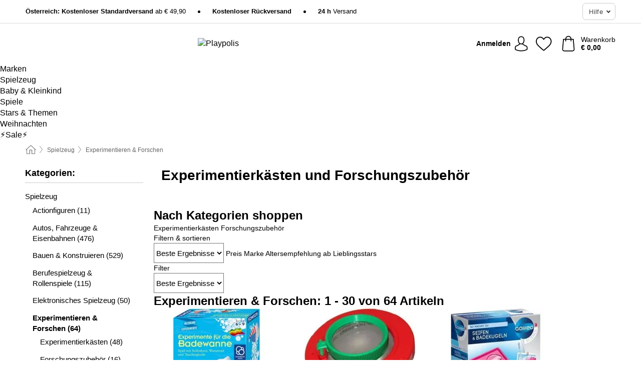

--- FILE ---
content_type: text/html; charset=UTF-8
request_url: https://www.playpolis.at/spielzeug/experimentieren-forschen
body_size: 34750
content:
 <!DOCTYPE html> <html class="no-js" lang="de-AT">                    <head> <script>
        window.shopCode = "playpolis_at";
        window.serverLanguage = "de";
        window.ajaxPrefix = "/ajax/";
        window.urlPrefix = "";
    </script> <link rel="preconnect" href="//pl.nice-cdn.com">      <style>.container,.container--nospace{max-width:75.625rem}.container,.container--fluid,.container--nospace{display:flex;flex-direction:row;flex-wrap:wrap;margin:0 auto;width:100%}html{box-sizing:border-box;color:#222;font-size:1em;line-height:1.4;min-height:100%;-webkit-text-size-adjust:100%;--sl-scroll-lock-gutter:auto!important}::-moz-selection{background:#b3d4fc;text-shadow:none}::selection{background:#b3d4fc;text-shadow:none}audio,canvas,iframe,img,svg,video{vertical-align:middle}fieldset{border:0;margin:0;padding:0}textarea{-webkit-appearance:none;font-family:inherit;resize:vertical}.hidden{display:none!important;visibility:hidden}.visuallyhidden{border:0;clip:rect(0 0 0 0);height:1px;margin:-1px;overflow:hidden;padding:0;position:absolute;width:1px}.visuallyhidden.focusable:active,.visuallyhidden.focusable:focus{clip:auto;height:auto;margin:0;overflow:visible;position:static;width:auto}.invisible{visibility:hidden}.clearfix:after{clear:both;content:"";display:table}abbr,address,article,aside,audio,b,blockquote,body,body div,caption,cite,code,dd,del,details,dfn,dl,dt,em,fieldset,figure,footer,form,h1,h2,h3,h4,h5,h6,header,html,i,iframe,img,ins,kbd,label,legend,li,mark,menu,nav,object,ol,p,pre,q,samp,section,small,span,strong,sub,summary,sup,table,tbody,td,tfoot,th,thead,time,tr,ul,var,video{background:transparent;border:0;font-size:100%;font-weight:inherit;margin:0;padding:0;vertical-align:baseline}article,aside,details,figure,footer,header,nav,section,summary{display:block}*,:after,:before{box-sizing:border-box}embed,img,object{max-width:100%}ul{list-style:none}input[type=number]::-webkit-inner-spin-button,input[type=number]::-webkit-outer-spin-button{-webkit-appearance:none;margin:0}input[type=number]{-moz-appearance:textfield}sub,sup{font-size:75%;line-height:0;position:relative;vertical-align:baseline}sup{top:-.5em}sub{bottom:-.25em}input{line-height:normal}select{background:#fff;height:2.5rem}button{cursor:pointer;margin:0}.link{text-decoration:underline}.force-lazy{transform:translateY(6250rem)}.headline{font-size:1.75rem}.note{font-size:90%}.f-radio__button{align-items:center;border:.125rem solid #bebebe;border-radius:.625rem;color:#bebebe;cursor:pointer;display:flex;flex-grow:1;justify-content:center;margin:0 auto;padding:.9375rem .625rem}.f-radio:checked+.f-radio__button{background:#fff;border:.125rem solid #14854b;box-shadow:0 0 0 1px #14854b;color:#000}.h-search__field.f-field--clearable{padding-right:1.875rem}.f-field--clearable__btn{background:transparent;border:none;bottom:0;height:2.75rem;opacity:0;padding:0;position:absolute;right:.5625rem;top:0;transition:opacity .1s ease-out;visibility:hidden;width:2.25rem}.f-field--clearable__btn:focus{outline:none}.f-field--clearable__btn:hover{opacity:1}.f-filledin~.f-field--clearable__btn{opacity:.6;visibility:visible}.f-field--clearable--btn-spacing{right:2.75rem}body{font-family:Helvetica Neue,helvetica,arial,sans-serif,Apple Color Emoji,Segoe UI Emoji,Segoe UI Symbol;font-weight:400;overflow-x:hidden;width:100%;-webkit-font-smoothing:antialiased}a,body{color:#000}a{text-decoration:none}a:hover{color:#da3d16}a:active,a:hover{outline:0}input,select{font-family:Helvetica Neue,helvetica,arial,sans-serif,Apple Color Emoji,Segoe UI Emoji,Segoe UI Symbol;font-size:.9375rem}.hr{background:#ddd;height:1px;margin:1.5em 0;overflow:hidden}.link>a:after{content:" ›"}.small{font-size:.85rem;line-height:1.3}.smaller{font-size:.75rem;line-height:1.3}strong{font-weight:700}h1,h2,h3,h4,h5,h6{font-family:Helvetica Neue,helvetica,arial,sans-serif,Apple Color Emoji,Segoe UI Emoji,Segoe UI Symbol;font-weight:700;line-height:1.3}img{height:auto}.text-right{text-align:right}.text-center{text-align:center}.state-green{color:#007a22}.state-orange{color:#cc4d00}.state-red{color:#cd0000}.state-yellow{color:#ff8b00}.select-styled{display:inline-block;margin-right:.3125rem;position:relative}.select-styled select{-webkit-appearance:none;-moz-appearance:none;background:url(//pl.nice-cdn.com/library/images/frontend/icons/selectbox-arrow.svg) 100% no-repeat #fff;background-size:2.1875rem 1.875rem;border:1px solid #bbb;border-radius:.4375rem;color:#333;cursor:pointer;display:inline-block;font-size:1rem;min-height:2.5rem;padding:0 2.5rem 0 .625rem;width:100%}.select-styled select:hover{border:1px solid #333}.select-styled select:focus{border:1px solid #666;box-shadow:0 0 0 .1875rem #e8e8e8;outline:none}.select-styled select:-moz-focusring{color:transparent;text-shadow:0 0 0 #333}.select-styled select::-ms-expand{display:none}.select-styled:hover select:after{display:none}.section__title{font-size:.9rem;font-weight:400;letter-spacing:.1em;margin-bottom:2rem;margin-left:.5rem;margin-right:.5rem;overflow:hidden;text-align:center;text-transform:uppercase;width:calc(100% - 1rem)}.section__title:after,.section__title:before{background-color:#ccc;content:"";display:inline-block;height:1px;margin-bottom:.3rem;position:relative;width:50%}.section__title:before{margin-left:-50%;right:1rem}.section__title:after{left:1rem;margin-right:-50%}.featured-products>.section__title,.subcategory-index-wrap>.section__title{font-size:1rem;font-weight:700;letter-spacing:.015rem;margin-bottom:1.5rem;text-align:left;text-transform:none}.subcategory-index-wrap>.section__title{margin-bottom:1rem}.featured-products>.section__title:after,.featured-products>.section__title:before,.subcategory-index-wrap>.section__title:after,.subcategory-index-wrap>.section__title:before{display:none}.featured-products.boughttogether>.section__title{font-size:1.1rem;margin-left:0;margin-right:0}.section__title--multiline{border-top:1px solid #ccc;margin-bottom:1em;margin-left:.5rem;margin-right:.5rem;text-align:center;width:calc(100% - 1rem)}.section__title--multiline a{background:#fff;display:inline-block;font-size:1.4rem;font-style:normal;font-weight:400;letter-spacing:.125rem;margin:auto;padding:0 1em;position:relative;text-transform:uppercase;top:-.7em}.section__title--multiline .note{color:#666;display:block;font-size:.6em;letter-spacing:0;margin-top:.1em;text-align:center;text-transform:none}.content h1,.login__headline{font-size:1.625rem;font-weight:700;line-height:1.25}.content h2.subtitle{line-height:1.5}.popup .content h1{font-size:1.625rem;line-height:1.25;overflow:hidden;padding-right:3.4375rem;text-overflow:ellipsis}.content>h1{margin-bottom:1rem}h2{font-size:1.375rem;line-height:1.4}.error__title{font-size:1.1875rem}.is-hidden{display:none!important}.svgsprite{display:inline-block;fill:currentcolor}.rotate180{transform:rotate(180deg)}.startpage .main--fullsize{margin:0;max-width:none;padding-top:0}.main-bg{background:#fff;width:100%}.main,.main--fullsize{font-size:.9em;margin:0 auto;max-width:75.625rem;padding:.5rem 0 2.5rem}.main.checkout{margin:0 auto}.category .main,.cms .main,.customer .main,.search .main{display:flex;flex-direction:row;flex-wrap:wrap;font-size:.9em;margin:0 auto;max-width:75.625rem;width:100%}.sidebar-wrap{background:#f8f8f8;box-shadow:0 .125rem 1.5rem rgba(0,0,0,.2);height:100%;left:-22.5rem;max-width:20rem;overflow-y:scroll;padding-bottom:1rem;padding-top:1rem;position:fixed;top:0;transform:translateZ(0);transition:transform .2s ease-out;width:100%;width:85%;z-index:5000}.category .sidebar-wrap,.search .sidebar-wrap{order:-1}.content{font-size:1rem;margin:0 auto 1.2em;padding:0 1rem;position:relative;width:100%}.content--list-page{margin:0 auto 2rem;position:relative;width:100%}.content--fullsize{margin:0 auto;position:relative;width:100%}.content--fullsize.error{padding-left:.5rem;padding-right:.5rem;width:100%}.content--fullsize.wishlist{max-width:52.5rem;padding-left:1.25rem;padding-right:1.25rem}.flexPair{display:flex;flex-wrap:wrap;margin:0 -.5rem}.flexPair--small{margin:0 -.25rem}.flexPair__item,.flexPair__item--async{display:flex;flex-grow:1;margin-bottom:.5rem;min-width:50%;padding:0 .5rem}.flexPair__item--async{min-width:0}.flexPair__item--small{padding:0 .25rem}.btn,.button{align-items:center;background-color:#fff;border:1px solid #444;border-radius:.4375rem;color:#444;display:inline-flex;flex-wrap:wrap;font-family:Helvetica Neue,helvetica,arial,sans-serif,Apple Color Emoji,Segoe UI Emoji,Segoe UI Symbol;font-size:1.0625rem;font-weight:400;hyphenate-character:unset;hyphens:none;justify-content:center;letter-spacing:.025em;line-height:1.2;min-height:3rem;padding:.3125rem 1.125rem;position:relative;text-align:center;text-decoration:none;text-transform:none;transition-duration:.15s;transition-property:background,border-color,box-shadow,color;transition-timing-function:ease-in-out;vertical-align:middle}.btn:hover,.button:hover{background-color:#fff;border:1px solid #000;box-shadow:0 0 0 1px #000;color:#000}.btn:focus,.button:focus{box-shadow:0 0 0 1px #444,0 0 0 .1875rem #fff,0 0 0 .3125rem #aaa;outline:none}.btn--primary,.btn--primary[disabled]:hover,.btn-primary,.btn-primary[disabled]:hover,.button.primary,.button.primary[disabled]:hover{background-color:#14854b;border:0;color:#fff;font-weight:700}.btn--primary:not([disabled]):hover,.btn-primary:not([disabled]):hover,.button.primary:not([disabled]):hover{background-color:#127844;border:0;box-shadow:none;color:#fff}.btn--primary:focus,.btn-primary:focus,.button.primary:focus{box-shadow:0 0 0 .125rem #fff,0 0 0 .25rem #14854b;outline:none}.btn--secondary,.btn-secondary{background-color:#da3d16;border:0;color:#fff;font-weight:700}.btn--secondary:not([disabled]):hover,.btn-secondary:not([disabled]):hover{background-color:#c43714;border:0;box-shadow:none;color:#fff}.btn--secondary:focus,.btn-secondary:focus,.button.secondary:focus{box-shadow:0 0 0 .125rem #fff,0 0 0 .25rem #da3d16;outline:none}.btn[disabled],.button[disabled]{box-shadow:none;cursor:not-allowed;opacity:.5}.btn--arrow,.btn--next{font-size:1.125rem;justify-content:flex-start;padding-left:1rem;padding-right:4rem}.btn--arrow:after,.btn--next:after{background-size:1.5625rem .625rem;bottom:0;content:"";display:block;height:.625rem;margin:auto;position:absolute;right:1.5rem;top:0;transform:translateZ(0);transition:all .2s ease-in-out;width:1.5625rem}.btn--arrow:after,.btn--arrow:hover:after,.btn--next:after,.btn--next:hover:after{background-image:url("data:image/svg+xml;charset=utf-8,%3Csvg xmlns='http://www.w3.org/2000/svg' viewBox='0 0 25 10'%3E%3Cpath fill='%23fff' d='M24.797 4.522 20.37.198a.704.704 0 0 0-.979 0 .664.664 0 0 0 0 .955l3.248 3.171H.692A.684.684 0 0 0 0 5c0 .373.31.676.692.676h21.946l-3.247 3.17a.664.664 0 0 0 0 .956.7.7 0 0 0 .489.198.7.7 0 0 0 .49-.198l4.427-4.324a.664.664 0 0 0 0-.956'/%3E%3C/svg%3E")}.btn--arrow:hover:after,.btn--next:hover:after{transform:translate3d(.375rem,0,0)}.btn--animatedAddToCart{background:#14854b;border-color:#14854b;color:#fff;overflow:hidden;padding:0;width:100%}.btn--animatedAddToCart:hover{background:#127844;border-color:#127844;box-shadow:none;color:#fff}.btn--animatedAddToCart .t{transform:translateZ(0);transition:transform,.3s;width:100%}.added.btn--animatedAddToCart .t{transform:translate3d(-100%,0,0);transition-duration:0s;transition-property:transform}.btn--animatedAddToCart svg{bottom:0;left:0;margin:auto;opacity:0;position:absolute;right:0;top:0;transform:rotate(-5deg);transition:all .6s;width:1.25rem}.added.btn--animatedAddToCart svg{opacity:1}.checkmarkstroke{fill:none;stroke-width:0}.added .checkmarkstroke{fill:none;stroke:#fff;stroke-width:40;stroke-linecap:round;stroke-linejoin:round;stroke-miterlimit:10;stroke-dashoffset:320;animation:dash .3s ease-out forwards}@keyframes dash{0%{stroke-dashoffset:320}to{stroke-dashoffset:0}}.bundle__total .add-to-basket,.checkout-btn,.qty-wrap>.add-to-basket{font-size:1rem}.add-to-basket svg,.add-to-basket:hover svg{fill:#fff;transition-duration:.15s;transition-property:fill;transition-timing-function:ease-in-out}.submit>.btn-default{font-size:.9375rem;font-weight:400}.with-arrow{justify-content:flex-start;padding:.5rem 1.5rem .5rem 1rem}.with-arrow:after{border-color:#444;border-style:solid;border-width:.125rem .125rem 0 0;bottom:0;content:"";display:block;height:.5625rem;margin:auto;position:absolute;right:1rem;top:0;transform:rotate(45deg);transition-duration:.15s;transition-property:background,border-color,box-shadow,color;transition-timing-function:ease-in-out;width:.5625rem}.with-arrow:hover:after{border-color:#000}.btn--primary.with-arrow:after,.btn-primary.with-arrow:after{border-color:#fff;transition-duration:.15s;transition-property:background,border-color,box-shadow,color;transition-timing-function:ease-in-out}.btn--primary.with-arrow:hover:after,.btn--secondary.with-arrow:after,.btn--secondary.with-arrow:hover:after,.btn-primary.with-arrow:hover:after,.btn-secondary.with-arrow:after,.btn-secondary.with-arrow:hover:after{border-color:#fff}.qty-wrap .add-to-basket{padding-left:.5rem;padding-right:.5rem}.product-buy-box .add-to-basket.full{width:100%}.add-to-basket .se2ff5f3b25edd90d5f55efc00c718b98{margin-right:.125rem;position:relative;fill:#fff;color:#fff;height:1rem;top:-1px}.btn-group-secondary{display:flex}.btn-group-secondary a,.btn-group-secondary button{background-color:#fff;border:1px solid #da3d16;border-right:none;color:#da3d16;padding:.625rem 1rem}.btn-group-secondary a.active,.btn-group-secondary a:hover,.btn-group-secondary button.active,.btn-group-secondary button:hover{background-color:#da3d16;color:#fff}.btn-group-secondary a:first-of-type,.btn-group-secondary button:first-of-type{border-bottom-left-radius:.4375rem;border-top-left-radius:.4375rem}.btn-group-secondary a:last-of-type,.btn-group-secondary button:last-of-type{border-bottom-right-radius:.4375rem;border-right:1px solid #da3d16;border-top-right-radius:.4375rem}.btn--full{width:100%!important}.btn--wide{min-width:100%}.btn--small,.btn-small{font-size:.9375rem;min-height:2.5rem}.btn--tiny{font-size:.875rem;min-height:2.25rem}.btn--edit{background-color:#eee;border-color:#eee;border-radius:.4375rem;border-radius:7px;color:#505050;font-size:.8125rem;font-size:13px;line-height:1.2;min-height:2.0625rem;min-height:33px;padding:2px 16px}.btn--edit:hover{background-color:#dcdcdc;border-color:#dcdcdc;box-shadow:none;color:#505050}.btn--dropdown{padding:.25rem 1.5rem .25rem .75rem;position:relative}.btn--dropdown:after{border-bottom:.125rem solid #333;border-right:.125rem solid #333;bottom:0;content:"";height:.375rem;margin:auto;position:absolute;right:.625rem;top:-.1875rem;transform:rotate(45deg);width:.375rem}.btn--close{-webkit-appearance:none;-moz-appearance:none;appearance:none;background:transparent;border:0;border-radius:50%;cursor:pointer;display:block;height:2.5rem;outline:none;overflow:hidden;position:relative;width:2.5rem}.btn--close:before{background:hsla(0,0%,100%,.35);border:0;border-radius:50%;bottom:0;content:"";left:0;opacity:0;position:absolute;right:0;top:0;transform:scale(0);transition:opacity .2s ease-out,transform .2s ease-out}.btn--close:hover:before{opacity:1;transform:scale(1)}.btn--close:after{align-items:center;bottom:0;color:#888;content:"✕";display:flex;font-size:1.0625rem;justify-content:center;left:0;margin:auto;position:absolute;right:0;top:0;z-index:2}.btn--close:hover:after{color:#999}.dropdown{height:0;opacity:0;overflow:hidden;position:absolute;transition:opacity .15s ease-in-out;visibility:hidden;z-index:1800}.header{position:relative}.h-content{align-items:stretch;display:flex;flex-wrap:wrap;justify-content:space-between;margin:auto;max-width:75.625rem;padding:0 0 .5rem}.h-serviceBar{display:none}.h-usps{flex:1 1 auto;flex-wrap:wrap;font-size:.75rem;height:2.0625rem;justify-content:flex-start;overflow:hidden}.h-usps,.h-usps__item{align-items:center;display:flex;padding:0 .5rem}.h-usps__item{height:100%;margin-right:.5rem;position:relative;white-space:nowrap}.h-usps__item:not(:first-child):before{background:#000;border-radius:50%;content:"";height:.3125rem;margin-right:1.5rem;position:relative;width:.3125rem}.h-usps__link,.h-usps__title{color:#000;text-decoration:none}.h-usps__link:hover{color:#000;text-decoration:underline}.h-services{align-items:center;display:flex;flex:0 0 auto;justify-content:flex-end;padding:0 .5rem}.h-service{flex-shrink:0;padding:0 .5rem}.h-service__btn{border:1px solid #ccc;box-shadow:none;font-family:Helvetica Neue,helvetica,arial,sans-serif,Apple Color Emoji,Segoe UI Emoji,Segoe UI Symbol;font-size:.8125rem;min-height:2.125rem}.h-service__btn:focus,.h-service__btn:hover{background:#f4f4f4;border:1px solid #bbb;box-shadow:none}.h-hotline{font-size:.6875rem;line-height:1.2;margin-left:.5rem;padding-left:1.25rem;position:relative}.h-hotline__image{left:0;margin-top:-.375rem;position:absolute;top:50%}.h-hotline__imagePath{fill:#333}.h-hotline__label--inline{font-size:.8125rem;line-height:1.4}.h-hotline__link{color:#000;display:block;font-size:.8125rem;font-weight:700;text-decoration:none;white-space:nowrap}.h-hotline__link:hover{color:#000}.h-hotline__link--inline{display:inline;line-height:1.125rem}.h-hotline__times{color:rgba(0,0,0,.8);font-size:.6875rem}.h-shoppingWorld{display:none}.h-shoppingWorld__icon{height:1.5rem;width:auto}.h-logo{align-items:center;display:flex;flex:0 0 auto;margin-left:0;order:1;padding:.25rem 0 .25rem .75rem;position:relative}.h-logo__image{display:block;height:auto;margin:auto;width:8.125rem}.h-tools{align-items:center;display:flex;flex:0 1 auto;line-height:1.2;order:2}.h-tools__item{height:100%}.h-tools__item--account{position:static}.h-tools__link{align-items:center;color:#000;display:flex;font-size:.75rem;height:100%;justify-content:center;min-height:3rem;min-width:2.625rem;padding:0 .25rem;position:relative;text-decoration:none;white-space:nowrap}.h-tools__item:last-child .h-tools__link{min-width:3.25rem;padding:0 .75rem 0 0}.h-tools__link:hover{color:#000}.h-tools__link:hover .h-tools__icon{transform:scale(1.1)}.h-tools__icon__wrap{position:relative}.h-tools__icon{display:block;transition:transform .1s ease-out}.h-tools__icon--account{height:1.9375rem;width:1.625rem}.h-tools__icon--wishlist{height:1.8125rem;width:2rem}.h-tools__icon--minicart{height:2rem;width:1.625rem}.h-tools__iconPath,a:hover .h-tools__iconPath{fill:#000}.h-tools__icon__cartQuantity{align-items:center;background:#da3d16;border:.125rem solid #fff;border-radius:1rem;bottom:.9375rem;color:#fff;display:flex;font-family:Arial,sans-serif;font-size:.75rem;height:1.5rem;justify-content:center;min-width:1.5rem;padding:0 .2rem;position:absolute;right:-.625rem;text-align:center;width:auto}.h-tools__text{display:block;max-width:5rem;overflow:hidden;text-overflow:ellipsis;vertical-align:middle;white-space:nowrap}.h-tools__text--account,.h-tools__text--minicart{display:none}.h-tools__text b{display:block;font-weight:700;overflow:hidden;text-overflow:ellipsis;white-space:nowrap}.breadcrumbs{align-items:center;background:transparent;display:flex;font-size:.75rem;margin:0 auto;max-width:75.625rem;overflow:hidden;padding:.5rem 1rem;width:100%}.breadcrumbs li{display:none;line-height:1.4rem;overflow:hidden;text-overflow:ellipsis;white-space:nowrap}.breadcrumbs>.back__to__home,.breadcrumbs>li:nth-of-type(2){display:inline-block;flex:0 0 auto}.breadcrumbs>li:last-of-type,.category .breadcrumbs>li:nth-last-of-type(2):not(:first-of-type),.product .breadcrumbs>li:nth-last-of-type(2):not(:first-of-type){display:inline-block;flex:1 1 auto}.category .breadcrumbs>li:last-of-type:not(:nth-of-type(2)),.product .breadcrumbs>li:last-of-type:not(:nth-of-type(2)){display:none}.breadcrumbs>li:nth-of-type(n+2):before{background-image:url("[data-uri]");background-repeat:no-repeat;background-size:.375rem .875rem;content:" ";display:inline-block;height:1.125rem;line-height:1;margin:0 .4375rem;opacity:.5;position:relative;vertical-align:middle;width:.5rem}.breadcrumbs a{color:#666}.breadcrumbs a:hover{color:#333;text-decoration:underline}.breadcrumbs .back__to__home a{background-image:url("[data-uri]");background-repeat:no-repeat;background-size:1.3125rem 1.125rem;display:block;height:1.25rem;opacity:.6;text-indent:-624.9375rem;width:1.3125rem}.breadcrumbs .back__to__home a:hover{opacity:.8}.sidebar{background:none;border-bottom:1px solid #ccc;padding:0}.sidebar-wrap.mobile-below{background:none;box-shadow:none;margin-bottom:1rem;max-width:100%;overflow:auto;padding:0 .75rem;position:static;width:100%;z-index:0}.sidebar-wrap.mobile-below .sidebar-list>li{margin-bottom:0}.sidebar-wrap.sb-expanded{transform:translate3d(22.5rem,0,0)}.sidebar-headline{color:#666;font-size:1.125rem;font-weight:400;margin-bottom:1.6rem;padding:0 1rem}.sidebar-close{cursor:pointer;display:block;position:absolute;right:0;top:.3125rem}.sidebar-close:after{color:#666;content:"✕";display:block;font-family:Arial,sans-serif;font-size:1.25rem;height:2.5rem;line-height:2.375rem;text-align:center;vertical-align:middle;width:2.5rem}.sidebarlogo{display:none}.sidebarlogo img{max-height:4.375rem;width:auto}.refine-results{display:none}.sidebar-nav-panel{overflow:hidden}.no-js .sidebar-nav-panel{display:none}.no-js .sidebar-nav-panel.shop-categories{display:inherit}.sidebar-nav-panel:last-child{border-bottom:1px solid #ccc}.sidebar-title{background:#f2f2f2;border-top:1px solid #ccc;color:#000;display:block;font-size:1.125rem;font-weight:700;margin:0;padding:.75rem 1.5625rem .75rem .9375rem;position:relative}.mobile-below .sidebar-title{border:1px solid #ddd}.expandable .sidebar-title{cursor:pointer}.expandable .sidebar-title:after{border-bottom:1px solid #333;border-right:1px solid #333;content:"";display:block;height:.5rem;position:absolute;right:.9375rem;top:1rem;transform:rotate(45deg);width:.5rem}.expanded .sidebar-title{border-bottom:1px solid #ccc}.expandable.expanded .sidebar-title:after{top:1.25rem;transform:rotate(-135deg)}.sidebar-content{overflow:hidden}.expandable .sidebar-content{max-height:0}.expandable.expanded .sidebar-content{max-height:312.5rem}.sidebar-content::-webkit-scrollbar{-webkit-appearance:none;width:.6875rem}.sidebar-content::-webkit-scrollbar-track{background-color:#e2e2e2;border-radius:.125rem}.sidebar-content::-webkit-scrollbar-thumb{background-color:#b5b5b5;border-radius:.125rem}.sidebar-content::-webkit-scrollbar-thumb:hover{background-color:#999}.sidebar-content.filter-price{overflow-y:visible;padding:0 1rem}.no-js .sidebar-nav-panel.expandable.price{display:none}.sidebar-list{padding:.625rem .9375rem}.sidebar-list.categories{margin:.5em 0 1.5em}.sidebar-list li{color:#000;cursor:pointer;display:block;font-size:1rem;font-weight:400;line-height:1.4;list-style-type:none;padding-bottom:.7em;padding-top:.7em;position:relative;vertical-align:middle}.sidebar-list a{display:block}.sidebar-list li[data-filter]:hover,.sidebar-list>li a:hover{background:transparent;color:#000;text-decoration:underline}.nr{color:#666;font-size:.8125rem;font-weight:400}.sidebar-list>li li>a{padding-left:1em}.sidebar-list>li li li>a{padding-left:2em}.sidebar-list>li li li li>a{padding-left:3em}.sidebar-list .active>a{color:#000;font-weight:700}.multi-select .filter__item{display:block;padding-left:1.75rem}.multi-select .filter__item--hasLink{padding-left:0}.multi-select .filter__item--hasLink a{padding-left:1.75rem}.filter__item.active{font-weight:700}.sidebar-list.multi-select .filter__item:before{background:#fff;border:1px solid #999;border-radius:.125rem;content:"";display:block;height:1.25rem;left:0;position:absolute;top:.7em;width:1.25rem;z-index:-1}.multi-select .filter__item.active:before{background:#da3d16;border:1px solid #da3d16}.multi-select .filter__item.active:after{border-bottom:.125rem solid #fff;border-right:.125rem solid #fff;content:"";display:block;height:.6875rem;left:.4375rem;position:absolute;top:.5625rem;top:.8125rem;transform:rotate(35deg);width:.375rem;z-index:5}.category-rating-summary{display:none}.category-header{margin-bottom:1.5rem;padding:0 1rem;width:100%}.category-header>h1{font-size:1.5rem;font-weight:700;line-height:1.2;margin:0;text-align:left}.category-header>h2{color:#666;font-size:1.125rem;font-weight:400;line-height:1.4;margin-top:.1rem;text-align:left}.cat_header-txt-wrapper{margin-top:1rem}.cat_header-txt{font-size:1rem;line-height:1.5;width:100%}.cat_header-txt h2,.cat_header-txt h3,.cat_header-txt h4,.cat_header-txt h5,.cat_header-txt h6{margin-bottom:.5rem}.cat_header-txt ol,.cat_header-txt p,.cat_header-txt ul{margin-top:1rem}.cat_header-txt a{color:#da3d16;text-decoration:underline}.cat_header-txt a:hover{color:#da3d16;text-decoration:none}.cat_header-txt ul>li{list-style:disc;margin-left:1.2rem}.category-header.image-banner>.teaser{margin:0 0 .9375rem}.category-header.image-banner .teaser__img{height:auto;width:100%}.category-header.image-banner>h1,.category-header.image-banner>h2,.category-header.image-banner>p{text-align:center}.page-turn{align-items:center;border-top:1px solid #ddd;display:flex;flex-wrap:wrap;justify-content:flex-start;padding-top:1.25rem;position:relative}.catalog-navbar.catalog-pagination{margin-bottom:1rem}.catalog-pagination>.page-turn,.page-turn.bottom{display:block}.catalog-settings{margin-top:2rem;width:100%}.hide-display-options .catalog-settings{margin-top:2rem}.category-header+.catalog-settings{margin-top:2.5rem}.category-header+.hide-display-options{margin-top:0}.catalog-navbar{margin-bottom:2rem;padding:0 1rem}.catalog-navbar.placeholder{height:0;overflow:hidden}.catalog-settings .page-turn{align-items:center;border-bottom:1px solid #ddd;display:flex;flex-flow:row wrap;gap:.5rem;justify-content:space-between;padding-bottom:.75rem;width:100%}.show-filters{align-items:center;-webkit-appearance:none;-moz-appearance:none;appearance:none;background-color:#fff;border:1px solid #666;border-radius:.375rem;color:#000;cursor:pointer;display:flex;font-size:.9375rem;gap:.375rem;height:2.5rem;justify-content:center;order:1;padding:.25rem .5rem;width:100%}.show-filters svg{width:1.125rem}.show-filters:focus{background-color:#fff}.item-count{display:block;font-size:1rem;font-weight:700;margin-bottom:.5rem;overflow:hidden;text-overflow:ellipsis;white-space:nowrap;width:100%}.hide-display-options .item-count{align-self:center}.catalog-sort-order{align-items:center;display:flex;flex:1;justify-content:flex-start;margin:0 -.5rem;order:2;text-align:center}.catalog-sort-order .f-item{flex:1 1 auto;margin:0;max-width:20rem}.catalog-sort-order .f-label{padding-top:.125rem}.catalog-hasFilter .catalog-sort-order{justify-content:center}.hide-display-options .catalog-sort-order{flex:1 0 100%;justify-content:flex-end}.catalog-display-options{align-items:center;align-self:center;display:flex;flex:0 1 auto;height:2rem;order:3}.catalog-display-options>div:first-child{border-right:1px solid #ccc}.toggle-view{align-items:center;-webkit-appearance:none;-moz-appearance:none;appearance:none;background:none;border:0;cursor:pointer;display:flex;height:2rem;justify-content:center;width:2rem}.toggle-view>svg{fill:#888;vertical-align:middle}.toggle-view.active>svg,.toggle-view:hover>svg{fill:#da3d16}.toggle-view--grid svg,.toggle-view--list svg{height:1rem;width:1.1875rem}.no-js .catalog-display-options,.no-js .catalog-sort-order{display:none}.category .banner__title{font-size:1.05rem}.filter-list{align-items:flex-start;display:flex;font-size:.875rem;gap:.5rem;margin-top:.625rem;order:4;width:100%}.filter-list p{line-height:1.1;padding-top:.5rem}.filter-list>ul{display:flex;flex-flow:row wrap;gap:.5rem}.filter-list a{background:#eee;border-radius:.375rem;color:#333;display:block;line-height:1.1;padding:.5rem .625rem;vertical-align:middle}.filter-list a:hover{background:#ddd;color:#000}.clear-filter:before,.filter-list a:before{content:"✕";display:inline-block;font-family:Apple Color Emoji,Segoe UI Emoji,NotoColorEmoji,Segoe UI Symbol,Android Emoji,EmojiSymbols,sans-serif;font-size:.9375rem;font-weight:400;margin-right:.375rem;text-align:center;vertical-align:bottom}.clear-filter:before{vertical-align:baseline}.featured-products{margin:2em 0 0;padding:0 0 2.5em}.featured-products.favorites{display:flex;flex-direction:row;flex-wrap:wrap;margin:2rem 0 3rem;max-width:75.625rem;padding-bottom:0;width:100%}.featured-products.favorites .product-v2{margin-bottom:0}.featured-products.favorites .product-v2:nth-of-type(3n){display:none}.category-index-wrap>.title,.featured-products>.title{border-top:1px solid #ddd;margin:1em 0 .5rem;text-align:center}.category-index-wrap>.title>strong,.featured-products>.title>strong{background:#fff;display:inline-block;font-size:.9375rem;font-weight:400;line-height:1;padding:0 1em;position:relative;top:-.7em}.product-color-swatches{display:flex;height:1.5rem;margin-top:.3125rem;padding:1px 0 0 1px}.product-color-swatches>.color{background:#fff;border:.125rem solid #fff;border-radius:50%;box-shadow:1px 1px .1875rem rgba(0,0,0,.2);display:inline-block;flex:0 0 auto;height:1.25rem;margin-right:.1875rem;padding:.125rem;vertical-align:middle;width:1.25rem}.product-color-swatches>.color--active{box-shadow:0 0 .125rem #000}.product-color-swatches>.color>span{border-radius:50%;display:block;height:.875rem;width:.875rem}.more-colors{color:#666;display:inline-block;font-size:.75rem;letter-spacing:-.002rem;line-height:1.25rem;margin-left:.1875rem;overflow:hidden;text-overflow:ellipsis;vertical-align:middle;white-space:nowrap}.lp-subcatIndex{margin:2rem auto}.lp-subcatIndex__heading{font-size:1rem;font-weight:700;margin-bottom:.5rem;padding:0 .5rem}.lp-subcatIndex__scrollWrap::-webkit-scrollbar{display:none}.lp-subcatIndex__list{display:flex;flex-flow:row wrap;width:100%}.lp-subcatIndex--buttons .lp-subcatIndex__list{padding:.125rem .25rem}.lp-subcatIndex__item{flex:0 0 auto;text-align:center}.lp-subcatIndex--images .lp-subcatIndex__item{margin-bottom:1rem;padding:0 .5rem;width:50%}.lp-subcatIndex--buttons .lp-subcatIndex__item{margin-bottom:.5rem;padding:0 .25rem}.lp-subcatIndex__link{display:block;font-size:.875rem;hyphens:auto;overflow:hidden;position:relative;text-align:center}.lp-subcatIndex__link,.lp-subcatIndex__link:hover{color:#000;text-decoration:none}.lp-subcatIndex--buttons .lp-subcatIndex__link{align-items:center;border:1px solid #aaa;border-radius:.5rem;display:flex;height:3rem;padding:.5rem 1rem}.lp-subcatIndex--buttons .lp-subcatIndex__link:focus,.lp-subcatIndex--buttons .lp-subcatIndex__link:hover{border:1px solid #666;box-shadow:0 0 0 1px #666}.lp-subcatIndex__imgWrap{border-radius:50%;display:block;height:100%;margin:0 auto .5rem;overflow:hidden;padding-top:calc(100% - .125rem);position:relative;width:100%}.lp-subcatIndex__img{border:0;height:100%;left:0;-o-object-fit:cover;object-fit:cover;position:absolute;top:0;width:100%}.lp-subcatIndex__img--placeholder{background:#eee}.brandSearchWrapper{height:4rem;margin:0 0 1rem;padding:0 1rem 1rem}.alphabeticIndex{margin-bottom:1.5rem;padding:0 1rem;position:relative}.cms .alphabeticIndex{padding:0}.alphabeticIndex:after{background-image:linear-gradient(90deg,hsla(0,0%,100%,0),#fff);bottom:0;content:"";display:block;pointer-events:none;position:absolute;right:0;top:0;width:2rem}.alphabeticIndex__list{background:#fff;display:flex;gap:.5rem;justify-content:flex-start;overflow-x:scroll;padding-bottom:.75rem;position:relative;overflow-scrolling:touch;-ms-overflow-style:-ms-autohiding-scrollbar;scrollbar-width:auto}.alphabeticIndex__item{font-size:1.1em;font-weight:700;text-align:center;width:2.25rem}.alphabeticIndex__item--linebreak{display:none}.alphabeticIndex__link{background:#f3f3f3;border-radius:.3125rem;color:#000;display:block;height:2.25rem;line-height:2.25rem;transition:all .1s ease-in-out;width:2.25rem}.alphabeticIndex__link:hover{background-color:#14854b;border:none;box-shadow:none;color:#fff;transition:all .1s ease-in-out}.alphabetic-wrapper{padding-left:.5rem;padding-right:.5rem;padding-top:2.5rem;width:100%}.alphabetic-wrapper:first-of-type{padding-top:0}.alphabetic-index-char{color:#000;font-size:2em;font-weight:700;line-height:1;margin-bottom:.4em}.alphabetic-index-list{-moz-column-count:1;column-count:1;-moz-column-gap:0;column-gap:0;counter-reset:section;list-style-type:none}.alphabetic-index-list>li{margin-bottom:.2em;overflow:hidden;position:relative;text-overflow:ellipsis;white-space:nowrap}.alphabetic-index-list>li>a{color:#000;display:inline-block;font-size:1rem;line-height:1.2;padding:.3rem 0}.alphabetic-index-list>li>a:hover{color:#000;text-decoration:underline}.productlist-footer{border-top:1px solid #ddd;flex-direction:row;flex-wrap:wrap;margin-bottom:1rem;padding:1.25rem 1rem}.productlist-footer,.productlist-footer__info{align-items:center;display:flex;justify-content:center}.productlist-footer__info{flex:1 1 auto;flex-direction:column;padding:.5rem 0}.productlist-footer__count{font-size:1.125rem;font-weight:700;line-height:1.2}.productlist-footer__infoVAT{font-size:.8125rem;margin:.5rem 0 0;text-align:center}.productlist-footer__pagination{align-items:center;display:flex;flex:0 0 auto;flex-direction:column;justify-content:center;padding:.5rem 0}.catalog-settings>.page-turn{background:none;border-bottom:1px solid #ddd;border-top:0;padding:0 0 .75rem}.productListEmpty{align-items:center;display:flex;flex-direction:column;margin-bottom:2rem}.productListEmpty__svg{height:5.625rem;margin-bottom:1.5rem;width:100%}.productListEmpty__path{fill:#14854b}.productListEmpty__text{font-size:1.0625rem;letter-spacing:.43px;line-height:1.2;margin-bottom:1rem;text-align:center}.productListEmpty__text:first-of-type{margin-bottom:2rem}.productListEmpty__btn{min-width:12.5rem}.spareparts{max-width:75.625rem;padding:1rem}.spareparts__headline{font-size:1.125rem;font-weight:700;line-height:1.4;margin:0 auto 1.5rem}.spareparts__linkswrap{align-items:center;display:flex;margin:0 auto 1.5rem}.spareparts__links__title{display:none}.spareparts__links{display:flex;flex-wrap:wrap}.spareparts__links .button{border-right:0}.spareparts__links li:last-of-type .button{border-right:inset}.spareparts__head{background:#fff;border:1px solid #d3d3d3;border-radius:.3125rem;box-shadow:1px 1px .875rem rgba(0,0,0,.08);margin:0 auto 2.5rem}.spareparts__imagewrap{align-items:center;border-style:solid;display:flex;height:100%;padding:2rem;width:100%}@keyframes shadowPulse{0%{box-shadow:0 0 1.25rem .3125rem #000}to{box-shadow:1px 1px .875rem rgba(0,0,0,.08)}}.shadow-pulse{animation-duration:3s;animation-iteration-count:1;animation-name:shadowPulse;animation-timing-function:linear}.spareparts__image{display:block;height:auto;margin:0 auto;max-width:100%}.spareparts__tablewrap{display:flex;flex-direction:column;justify-content:center;padding:1rem}.spareparts__table__title{display:none}.spareparts__table{border-collapse:collapse;border-spacing:0;width:100%}.spareparts__table td{padding-bottom:.8rem}.spareparts__table .index{text-align:center;white-space:nowrap}.spareparts__table .index span{align-items:center;background:#ac3011;border-radius:50%;color:#fff;display:inline-flex;font-size:.75rem;font-weight:600;height:1.5625rem;justify-content:center;margin:0 auto;width:1.5625rem}.spareparts__table .artnr{padding-right:1rem;white-space:nowrap}.spareparts__table .arttitle a{color:#da3d16}.spareparts__table .arttitle a:hover{color:#da3d16;text-decoration:underline}.reference-number{align-items:center;background:#ac3011;border-radius:50%;box-shadow:1px 1px .875rem rgba(0,0,0,.08);color:#fff;display:flex;font-size:.75rem;font-weight:600;height:1.5625rem;justify-content:center;left:-.3125rem;position:absolute;top:-.75rem;width:1.5625rem}.spareparts__list{margin:0 auto}.spareparts__list__headline{font-size:1.25rem;margin-bottom:1rem}.spareparts__list .productlist{margin:0 -.9375rem;width:auto}.spareparts__list .product-v2{display:inline-block;margin-top:-2.5rem;padding-top:2.5rem;width:100%}.spareparts__list .product__imagewrap{background:#fff;border:1px solid #d3d3d3;border-radius:.3125rem;box-shadow:1px 1px .875rem rgba(0,0,0,.08);margin-bottom:1rem;padding:.3125rem}.spareparts__list .product__title{min-height:0}.spareparts__list .qty-wrap{display:flex;flex-direction:row;margin-top:.625rem}.select-styled.quantity{flex:0 0 4.6875rem;margin-bottom:.625rem}.spareparts__list .qty-wrap .quantity{margin-bottom:0}.spareparts__list .qty-wrap .quantity select{border-radius:.4375rem}.skip-links{list-style:none;margin:0;padding:0}.skip-links a{background-color:#000;color:#fff;font-weight:700;padding:.5rem;position:absolute;text-decoration:none;top:-3em}.skip-links a:focus{top:0;z-index:1000000000}.table__scrollable table,.table__wrap{display:block;overflow-x:auto;width:100%}.table__scrollable table{overflow-y:hidden}.table{border-collapse:collapse;margin-bottom:1rem;width:auto}.table.full{width:100%}.table.outerborder{border:1px solid #ccc}.table.striped tbody tr:nth-of-type(odd){background-color:rgba(0,0,0,.05)}.table td,.table th{padding:.75rem;vertical-align:top}.table th,.table.bordered tr{border-bottom:1px solid #ccc}img.right-aligned{float:right;margin:0 0 1em 1em}img.left-aligned{float:left;margin:0 1em 1em 0}.swiper-container{margin:0 auto;overflow:hidden;position:relative;z-index:1}.swiper-container-no-flexbox .swiper-slide{float:left}.swiper-wrapper{box-sizing:content-box;display:flex;transition-property:transform;z-index:1}.swiper-slide,.swiper-wrapper{height:100%;position:relative;width:100%}.swiper-slide{flex-shrink:0}.swiper-container .swiper-notification{left:0;opacity:0;pointer-events:none;position:absolute;top:0;z-index:-1000}.swiper-wp8-horizontal{touch-action:pan-y}.swiper-wp8-vertical{touch-action:pan-x}.swiper-button-next,.swiper-button-prev{background-position:50%;background-repeat:no-repeat;background-size:1.6875rem 2.75rem;cursor:pointer;height:2.75rem;margin-top:-1.375rem;position:absolute;top:50%;width:1.6875rem;z-index:10}.swiper-button-next:after,.swiper-button-prev:after{border-color:#2e2d2c;border-style:solid;border-width:1px 1px 0 0;bottom:0;content:"";display:block;height:1.375rem;left:0;margin:auto;position:absolute;right:0;top:0;transform:rotate(45deg);width:1.375rem}.swiper-button-prev:after{transform:rotate(225deg)}.swiper-button-next.swiper-button-disabled,.swiper-button-prev.swiper-button-disabled{cursor:auto;opacity:.35;pointer-events:none}.swiper-button-prev,.swiper-container-rtl .swiper-button-next{left:.625rem;right:auto}.swiper-button-next,.swiper-container-rtl .swiper-button-prev{left:auto;right:.625rem}.swiper-pagination{text-align:center;transition:.3s;z-index:10}.swiper-pagination.swiper-pagination-hidden{opacity:0}.swiper-pagination-bullet{background:#000;border-radius:100%;display:inline-block;height:.5rem;opacity:.2;width:.5rem}button.swiper-pagination-bullet{-webkit-appearance:none;-moz-appearance:none;appearance:none;border:none;box-shadow:none;margin:0;padding:0}.swiper-pagination-clickable .swiper-pagination-bullet{cursor:pointer}.swiper-pagination-bullet-active{background:#007aff;opacity:1}.swiper-lazy-preloader{animation:swiper-preloader-spin 1s steps(12) infinite;height:2.625rem;left:50%;margin-left:-1.3125rem;margin-top:-1.3125rem;position:absolute;top:50%;transform-origin:50%;width:2.625rem;z-index:10}@keyframes swiper-preloader-spin{to{transform:rotate(1turn)}}.fancybox-overlay{display:none;left:0;overflow:hidden;position:absolute;top:0;z-index:8010}.fancybox-overlay-fixed{bottom:0;position:fixed;right:0}.countdown-wrap{align-items:center;display:flex;font-size:1rem;padding:0}.countdown-label{margin-right:.5rem}.countdown-label .headline{color:#cd0000;font-size:1.1875rem}.deals__emptyContainer{align-items:center;display:flex;flex-flow:column}.deals__image{height:auto;margin-bottom:2.5rem;width:90%}.content .deals__section{color:#da3d16;font-size:1.75rem;font-weight:700;margin-bottom:1.5rem}.deals__discoverProductsText,.deals__nextDealsInfo{font-size:1.125rem;margin-bottom:.875rem}.countdown-wrap.category{align-items:center;flex-flow:column;justify-content:center;margin-bottom:2rem}.countdown-wrap.category .countdown-label{display:block;margin:0 0 1rem;text-align:center}.countdown-wrap.category .headline{font-size:2rem;font-weight:700}.countdown-wrap.category p.info{font-size:1rem;font-weight:400}.countdown,.countdown__large{color:#fff;display:flex}.countdown__large{margin-bottom:3rem}.countdown .item{line-height:1.1;padding:.3rem 0;width:2.5rem}.countdown .item,.countdown__large .item{background:#333;display:flex;flex-direction:column;justify-content:center;margin-right:1px;text-align:center}.countdown__large .item{line-height:1.15;padding:.5rem 0}.countdown .item.first,.countdown__large .item.first{border-bottom-left-radius:.375rem;border-top-left-radius:.375rem}.countdown .item.last,.countdown__large .item.last{border-bottom-right-radius:.375rem;border-top-right-radius:.375rem}.countdown .item.hidden,.countdown__large .item.hidden{display:none}.countdown .value,.countdown__large .value{display:block;font-size:1rem}.countdown .label,.countdown__large .label{display:block;font-size:.6875rem}.countdown-wrap.category .countdown .item{padding:.5rem 0;width:3.75rem}.countdown-wrap.category .countdown__large .item{display:flex;width:4rem}.countdown-wrap.category .countdown .value{font-size:1.3125rem}.countdown-wrap.category .countdown__large .value{font-size:1.5rem}.countdown-wrap.category .countdown .label{font-size:.75rem}.countdown-wrap.category .countdown__large .label{font-size:1rem}.deals__genericImageBG{fill:#da3d16}.grid-view{display:flex;flex-flow:row wrap;padding:0 .25rem}.product-v2{display:flex;flex-direction:column;font-size:.8125rem;height:auto;margin-bottom:3rem;padding-left:.5rem;padding-right:.5rem;position:relative;width:50%}.product-v2:after{clear:both;content:"";display:table}.product__imagewrap{align-items:center;display:flex;justify-content:center;margin-bottom:1.5625rem;position:relative}.product__image{aspect-ratio:1/1;display:block;margin:auto;max-height:100%;max-width:100%;-o-object-fit:contain;object-fit:contain}.product__contentwrap{display:flex;flex-direction:column;flex-grow:1;position:relative}.spareparts .product__contentwrap{flex-grow:0}.product__title{flex-grow:1;font-size:.875rem;font-weight:400;line-height:1.3;min-height:4rem}.content--list-page .product__title{hyphenate-character:auto;hyphens:auto}.product__subtitle{display:-webkit-box;-webkit-box-orient:vertical;-webkit-line-clamp:2;color:#666;font-size:100%;line-height:1.4;margin:0;overflow:hidden}.product__title h3,.product__title h4,.product__title h5{font-size:inherit;font-weight:400;margin-bottom:0}.product__brand{display:block}.product__articlenumber{color:#666;font-size:.7rem;line-height:1.5}.product__content{color:#666;display:block;font-size:.8125rem;margin-top:.15rem}.product__content--withArrow:before{background:url(//pl.nice-cdn.com/library/images/frontend/arrows/icon-arrow.svg);background-repeat:no-repeat;content:"";display:inline-block;height:.5rem;margin-right:.1875rem;width:1rem}.productVariants{align-items:baseline;display:flex;flex-direction:row}.product__features{margin-top:1rem;min-height:4.2rem}.product__features--list{color:#666;font-size:.8125rem;list-style:disc inside}.product__features--list li{line-height:1.6;list-style-type:square;margin-top:.1rem;overflow:hidden;text-overflow:ellipsis;white-space:nowrap}.product__footer{margin-top:1rem}.product__footer .price{font-size:.9375rem}.product__footer>.stockstate{font-size:.8125rem;font-weight:700}.product__footer>.stockstate--text{font-size:.9em}.product-v2 .starswrap{margin-bottom:.5rem;min-height:1.4375rem}.product-v2 .rating-count{font-size:.6875rem;overflow:hidden;text-overflow:ellipsis;white-space:nowrap}.product-v2 .pr__labels{left:.5rem;position:absolute;top:0}.pr__badges{left:.625rem;position:absolute;top:2.1875rem}.pr__badges li{display:block;margin-bottom:.625rem}.pr__badges img{display:block;width:2.8125rem}.add-to-cart-form{width:100%}.flag{background:#fff;border-radius:.25rem;display:inline-block;font-size:.75rem;font-weight:700;letter-spacing:.05em;line-height:1.1;margin-right:.375rem;padding:.25rem .5rem}.flag.bestseller{border:1px solid #cc4d00;color:#cc4d00}.flag.new{border:1px solid #007a22;color:#007a22}.flag.sale-tag{border:1px solid #cd0000;color:#cd0000}.flag.sale{background:#cd0000;border-radius:.4375rem;color:#fff;font-size:.8em;letter-spacing:0;margin-left:.25rem;padding:.3em .375rem;position:static;vertical-align:middle}.price{color:#000;font-size:.9375rem;font-weight:700}.instead-price{color:#000;font-weight:400;text-decoration:line-through!important}.reduced-price{color:#cd0000!important;font-weight:700}.main-price .reduced-price{font-size:1.1875rem}.price-saving{color:#cd0000;font-weight:700}.sup,sup{font-size:.7em;position:relative;top:-.3em}.percent-saving{background:#cd0000;border-radius:.1875rem;color:#fff;font-size:.9em;font-weight:400;line-height:1.2;padding:.125rem .3125rem;vertical-align:middle}.stars{align-items:center;direction:ltr;display:flex;unicode-bidi:bidi-override}.stars i{color:#ff8b00;display:inline-block;font-family:Segoe UI Symbol,Arial,sans-serif;font-size:1.0625rem;font-style:normal;margin-right:.05em;position:relative}.stars--small i{font-size:.875rem}.stars.large i{font-size:1.375rem}.stars.large span{line-height:1.375rem;vertical-align:middle}.stars .full:after{color:#ff8b00;content:"★";left:0;position:absolute;top:0}.stars i:before{content:"☆"}.stars .half:after{color:#ff8b00;content:"★";left:0;overflow:hidden;position:absolute;top:0;width:48%}.rating-count{color:#666;font-size:.75rem;height:.75rem;margin-left:.2em;vertical-align:middle}.stock-state{font-size:.9375rem;font-weight:700}.stock-state a{color:inherit;text-decoration:underline}.stock-state a:hover{color:inherit}.available{color:#007a22}.unavailable{color:#cd0000;font-weight:700}.availableAtDate,.preorder{color:#cc4d00}.preorder,.restricted{font-weight:700}.restricted{color:#cd0000}.stock-state.pre-order{color:#000}.stock-state.country-restricted{color:#cd0000}.free-del{color:#cc4d00;font-weight:700}.stock-state>span{color:#333;font-size:.8125rem;font-weight:500}.stock-state>span.description{font-size:.9375rem}.stock-state-highlight{border:.1875rem solid #cd0000;border-radius:.5rem;font-size:1.1875rem;padding:.9375rem}.stock-state-highlight span{display:block;font-size:1rem;margin-top:.7em}.stock-state-highlight--preorder{border:.1875rem solid #cc4d00;border-radius:.25rem;color:#cc4d00;font-size:1.1875rem;padding:.9375rem}.stock-state-highlight--preorder .stock-state-large{font-size:1rem;margin-top:.7em}.stock-state-highlight--preorder span{color:#000}.select__list{height:0;opacity:0;position:absolute;visibility:hidden}.orderChangeRequest{margin:0 auto;max-width:40rem;padding:.9375rem}.orderChangeRequest__fancyWrap{bottom:0;top:auto!important}.orderChangeRequest__fancyWrap .fancybox-skin{border-bottom-left-radius:0;border-bottom-right-radius:0}.orderChangeRequest__headline{font-size:1.6875rem;letter-spacing:.68px;margin-bottom:2.1875rem;padding-top:.625rem;text-align:center}.orderChangeRequest__options{display:none}.orderChangeRequest__text{font-size:1rem;letter-spacing:.42px;margin-bottom:1.875rem}.orderChangeRequest__btns{display:flex;flex-direction:column-reverse;justify-content:center}.orderChangeRequest__cancelBtn{margin:.625rem 0}.orderChangeRequest__row{display:flex;flex-wrap:wrap;font-size:.9375rem;justify-content:space-between}.orderChangeRequest__orderNum{font-size:1rem;font-weight:500;margin-bottom:.4375rem;padding-right:.25rem}.orderChangeRequest__orderNum.highlight>span{background:#ffdc8c;border-radius:.4375rem}.orderChangeRequest__date{font-size:1rem;font-weight:500;margin-bottom:.625rem}.orderChangeRequest__items{margin-bottom:2.5rem}.orderChangeRequest__items,.orderChangeRequest__price{font-size:1rem;font-weight:500}.orderChangeRequest__divider{border-top:1px solid #ddd;padding-top:.625rem}.orderChangeRequest__flexPair{margin-bottom:1.875rem}.orderChangeRequest__radioBtns{display:block;padding:0}.orderChangeRequest__serviceText{display:none}.orderChangeRequest__flexPairService{display:block}.orderChangeRequest__img{display:block;margin:0 auto 3.125rem}.orderChangeRequest__arrow{display:block;margin:0 auto 1.875rem}.orderChangeRequest__openChat{display:flex;justify-content:center}.orderChangeRequest__openChatBtn{margin-bottom:1.875rem}.orderChangeRequest__closeBtn{display:block;margin:0 auto;width:50%}.orderChangeRequest__phoneText{margin-bottom:1.875rem;text-align:center}.orderChangeRequest__phoneNum{align-items:center;color:#158a86;display:flex;font-size:1.75rem;font-weight:500;justify-content:center;margin-bottom:1.875rem}.orderChangeRequest__phone{margin-right:.9375rem}.orderChangeRequest__radioBtnsHeadline{font-size:1.5rem;letter-spacing:1px;margin-bottom:1.25rem;padding-top:1.25rem}.orderChangeRequest__alreadyPaid{display:none}.orderChangeRequest__alreadyPaidService{color:#158a86;display:flex;margin-bottom:1.875rem;margin-top:-1.875rem}.cancelOrder{padding:1rem}.cancelOrder__fancyWrap{bottom:0;top:auto!important}.cancelOrder__fancyWrap .fancybox-skin{border-bottom-left-radius:0;border-bottom-right-radius:0}.cancelOrder__headline{font-size:1.6875rem;letter-spacing:.68px;margin-bottom:2.1875rem;padding-top:.625rem;text-align:center}.cancelOrder__section{margin-bottom:1.5rem}.cancelOrder__options{display:none}.cancelOrder__text{font-size:1.0625rem;letter-spacing:.42px;margin-bottom:1.875rem}.cancelOrder__btns{display:flex;flex-direction:column-reverse;justify-content:center}.cancelOrder__cancelBtn{margin:.625rem 0}.cancelOrder__row{display:flex;flex-wrap:wrap;font-size:.9375rem;justify-content:space-between}.cancelOrder__orderNum{font-size:1rem;font-weight:500;margin-bottom:.4375rem;padding-right:.25rem}.cancelOrder__orderNum.highlight>span{background:#ffdc8c;border-radius:.4375rem}.cancelOrder__date{font-size:1rem;font-weight:500;margin-bottom:.625rem}.cancelOrder__items{margin-bottom:2.5rem}.cancelOrder__items,.cancelOrder__price{font-size:1rem;font-weight:500}.cancelOrder__divider{border-top:1px solid #ddd;padding-top:.625rem}.cancelOrder__flexPair{flex-direction:column-reverse;margin-bottom:1.875rem}.cancelOrder__radioBtns{display:block;padding:0}.cancelOrder__serviceText{display:none}.cancelOrder__flexPairService{display:block}.cancelOrder__img{display:block;margin:0 auto 3.125rem}.cancelOrderIconFillColor{fill:#da3d16}.cancelOrder__arrow{display:block;margin:0 auto 1.875rem}.cancelOrder__openChat{display:flex;justify-content:center}.cancelOrder__openChatBtn{margin-bottom:1.875rem}.cancelOrder__closeBtn{display:block;margin:0 auto;width:50%}.cancelOrder__btnWrap{display:flex;justify-content:center}.cancelOrder__phoneText{margin-bottom:1.875rem;text-align:center}.cancelOrder__phoneNum{align-items:center;color:#158a86;display:flex;font-size:1.75rem;font-weight:500;justify-content:center;margin-bottom:1.875rem}.cancelOrder__phone{margin-right:.9375rem}.cancelOrder__radioBtnsHeadline{font-size:1.5rem;letter-spacing:1px;margin-bottom:1.25rem;padding-top:1.25rem}.cancelOrder__alreadyPaid{display:none}.cancelOrder__alreadyPaidService{color:#158a86;display:flex;margin-bottom:1.875rem;margin-top:-1.875rem}@font-face{font-family:Raleway;font-style:normal;font-weight:400;src:url(//pl.nice-cdn.com/library/fonts/raleway/raleway-v9-latin-regular.eot);src:local("Raleway"),url(//pl.nice-cdn.com/library/fonts/raleway/raleway-v9-latin-regular.eot?#iefix) format("embedded-opentype"),url(//pl.nice-cdn.com/library/fonts/raleway/raleway-v9-latin-regular_2.woff2) format("woff2"),url(//pl.nice-cdn.com/library/fonts/raleway/raleway-v9-latin-regular.woff) format("woff"),url(//pl.nice-cdn.com/library/fonts/raleway/raleway-v9-latin-regular.ttf) format("truetype"),url(//pl.nice-cdn.com/library/fonts/raleway/raleway-v9-latin-regular.svg#Raleway) format("svg")}@font-face{font-family:Raleway;font-style:normal;font-weight:500;src:url(//pl.nice-cdn.com/library/fonts/raleway/raleway-v9-latin-500.eot);src:local("Raleway Medium"),local("Raleway-Medium"),url(//pl.nice-cdn.com/library/fonts/raleway/raleway-v9-latin-500.eot?#iefix) format("embedded-opentype"),url(//pl.nice-cdn.com/library/fonts/raleway/raleway-v9-latin-500_2.woff2) format("woff2"),url(//pl.nice-cdn.com/library/fonts/raleway/raleway-v9-latin-500.woff) format("woff"),url(//pl.nice-cdn.com/library/fonts/raleway/raleway-v9-latin-500.ttf) format("truetype"),url(//pl.nice-cdn.com/library/fonts/raleway/raleway-v9-latin-500.svg#Raleway) format("svg")}@font-face{font-family:Raleway;font-style:normal;font-weight:600;src:url(//pl.nice-cdn.com/library/fonts/raleway/raleway-v9-latin-600.eot);src:local("Raleway SemiBold"),local("Raleway-SemiBold"),url(//pl.nice-cdn.com/library/fonts/raleway/raleway-v9-latin-600.eot?#iefix) format("embedded-opentype"),url(//pl.nice-cdn.com/library/fonts/raleway/raleway-v9-latin-600_2.woff2) format("woff2"),url(//pl.nice-cdn.com/library/fonts/raleway/raleway-v9-latin-600.woff) format("woff"),url(//pl.nice-cdn.com/library/fonts/raleway/raleway-v9-latin-600.ttf) format("truetype"),url(//pl.nice-cdn.com/library/fonts/raleway/raleway-v9-latin-600.svg#Raleway) format("svg")}@font-face{font-family:Raleway;font-style:normal;font-weight:700;src:url(//pl.nice-cdn.com/library/fonts/raleway/raleway-v9-latin-700.eot);src:local("Raleway Bold"),local("Raleway-Bold"),url(//pl.nice-cdn.com/library/fonts/raleway/raleway-v9-latin-700.eot?#iefix) format("embedded-opentype"),url(//pl.nice-cdn.com/library/fonts/raleway/raleway-v9-latin-700_2.woff2) format("woff2"),url(//pl.nice-cdn.com/library/fonts/raleway/raleway-v9-latin-700.woff) format("woff"),url(//pl.nice-cdn.com/library/fonts/raleway/raleway-v9-latin-700.ttf) format("truetype"),url(//pl.nice-cdn.com/library/fonts/raleway/raleway-v9-latin-700.svg#Raleway) format("svg")}@font-face{font-family:Open Sans;font-style:normal;font-weight:300;src:url(//pl.nice-cdn.com/library/fonts/open-sans/open-sans-v10-latin-300.eot);src:local("Open Sans Light"),local("OpenSans-Light"),url(//pl.nice-cdn.com/library/fonts/open-sans/open-sans-v10-latin-300.eot?#iefix) format("embedded-opentype"),url(//pl.nice-cdn.com/library/fonts/open-sans/open-sans-v10-latin-300_2.woff2) format("woff2"),url(//pl.nice-cdn.com/library/fonts/open-sans/open-sans-v10-latin-300.woff) format("woff"),url(//pl.nice-cdn.com/library/fonts/open-sans/open-sans-v10-latin-300.ttf) format("truetype"),url(//pl.nice-cdn.com/library/fonts/open-sans/open-sans-v10-latin-300.svg#OpenSans) format("svg")}@font-face{font-family:Open Sans;font-style:italic;font-weight:300;src:url(//pl.nice-cdn.com/library/fonts/open-sans/open-sans-v10-latin-300italic.eot);src:local("Open Sans Light Italic"),local("OpenSansLight-Italic"),url(//pl.nice-cdn.com/library/fonts/open-sans/open-sans-v10-latin-300italic.eot?#iefix) format("embedded-opentype"),url(//pl.nice-cdn.com/library/fonts/open-sans/open-sans-v10-latin-300italic_2.woff2) format("woff2"),url(//pl.nice-cdn.com/library/fonts/open-sans/open-sans-v10-latin-300italic.woff) format("woff"),url(//pl.nice-cdn.com/library/fonts/open-sans/open-sans-v10-latin-300italic.ttf) format("truetype"),url(//pl.nice-cdn.com/library/fonts/open-sans/open-sans-v10-latin-300italic.svg#OpenSans) format("svg")}@font-face{font-family:Open Sans;font-style:normal;font-weight:400;src:url(//pl.nice-cdn.com/library/fonts/open-sans/open-sans-v10-latin-regular.eot);src:local("Open Sans"),local("OpenSans"),url(//pl.nice-cdn.com/library/fonts/open-sans/open-sans-v10-latin-regular.eot?#iefix) format("embedded-opentype"),url(//pl.nice-cdn.com/library/fonts/open-sans/open-sans-v10-latin-regular_2.woff2) format("woff2"),url(//pl.nice-cdn.com/library/fonts/open-sans/open-sans-v10-latin-regular.woff) format("woff"),url(//pl.nice-cdn.com/library/fonts/open-sans/open-sans-v10-latin-regular.ttf) format("truetype"),url(//pl.nice-cdn.com/library/fonts/open-sans/open-sans-v10-latin-regular.svg#OpenSans) format("svg")}@font-face{font-family:Open Sans;font-style:italic;font-weight:400;src:url(//pl.nice-cdn.com/library/fonts/open-sans/open-sans-v10-latin-italic.eot);src:local("Open Sans Italic"),local("OpenSans-Italic"),url(//pl.nice-cdn.com/library/fonts/open-sans/open-sans-v10-latin-italic.eot?#iefix) format("embedded-opentype"),url(//pl.nice-cdn.com/library/fonts/open-sans/open-sans-v10-latin-italic_2.woff2) format("woff2"),url(//pl.nice-cdn.com/library/fonts/open-sans/open-sans-v10-latin-italic.woff) format("woff"),url(//pl.nice-cdn.com/library/fonts/open-sans/open-sans-v10-latin-italic.ttf) format("truetype"),url(//pl.nice-cdn.com/library/fonts/open-sans/open-sans-v10-latin-italic.svg#OpenSans) format("svg")}@font-face{font-family:Open Sans;font-style:normal;font-weight:600;src:url(//pl.nice-cdn.com/library/fonts/open-sans/open-sans-v10-latin-600.eot);src:local("Open Sans Semibold"),local("OpenSans-Semibold"),url(//pl.nice-cdn.com/library/fonts/open-sans/open-sans-v10-latin-600.eot?#iefix) format("embedded-opentype"),url(//pl.nice-cdn.com/library/fonts/open-sans/open-sans-v10-latin-600_2.woff2) format("woff2"),url(//pl.nice-cdn.com/library/fonts/open-sans/open-sans-v10-latin-600.woff) format("woff"),url(//pl.nice-cdn.com/library/fonts/open-sans/open-sans-v10-latin-600.ttf) format("truetype"),url(//pl.nice-cdn.com/library/fonts/open-sans/open-sans-v10-latin-600.svg#OpenSans) format("svg")}@font-face{font-family:Open Sans;font-style:italic;font-weight:600;src:url(//pl.nice-cdn.com/library/fonts/open-sans/open-sans-v10-latin-600italic.eot);src:local("Open Sans Semibold Italic"),local("OpenSans-SemiboldItalic"),url(//pl.nice-cdn.com/library/fonts/open-sans/open-sans-v10-latin-600italic.eot?#iefix) format("embedded-opentype"),url(//pl.nice-cdn.com/library/fonts/open-sans/open-sans-v10-latin-600italic_2.woff2) format("woff2"),url(//pl.nice-cdn.com/library/fonts/open-sans/open-sans-v10-latin-600italic.woff) format("woff"),url(//pl.nice-cdn.com/library/fonts/open-sans/open-sans-v10-latin-600italic.ttf) format("truetype"),url(//pl.nice-cdn.com/library/fonts/open-sans/open-sans-v10-latin-600italic.svg#OpenSans) format("svg")}@font-face{font-family:Open Sans;font-style:normal;font-weight:700;src:url(//pl.nice-cdn.com/library/fonts/open-sans/open-sans-v10-latin-700.eot);src:local("Open Sans Bold"),local("OpenSans-Bold"),url(//pl.nice-cdn.com/library/fonts/open-sans/open-sans-v10-latin-700.eot?#iefix) format("embedded-opentype"),url(//pl.nice-cdn.com/library/fonts/open-sans/open-sans-v10-latin-700_2.woff2) format("woff2"),url(//pl.nice-cdn.com/library/fonts/open-sans/open-sans-v10-latin-700.woff) format("woff"),url(//pl.nice-cdn.com/library/fonts/open-sans/open-sans-v10-latin-700.ttf) format("truetype"),url(//pl.nice-cdn.com/library/fonts/open-sans/open-sans-v10-latin-700.svg#OpenSans) format("svg")}@font-face{font-family:Open Sans;font-style:italic;font-weight:700;src:url(//pl.nice-cdn.com/library/fonts/open-sans/open-sans-v10-latin-700italic.eot);src:local("Open Sans Bold Italic"),local("OpenSans-BoldItalic"),url(//pl.nice-cdn.com/library/fonts/open-sans/open-sans-v10-latin-700italic.eot?#iefix) format("embedded-opentype"),url(//pl.nice-cdn.com/library/fonts/open-sans/open-sans-v10-latin-700italic_2.woff2) format("woff2"),url(//pl.nice-cdn.com/library/fonts/open-sans/open-sans-v10-latin-700italic.woff) format("woff"),url(//pl.nice-cdn.com/library/fonts/open-sans/open-sans-v10-latin-700italic.ttf) format("truetype"),url(//pl.nice-cdn.com/library/fonts/open-sans/open-sans-v10-latin-700italic.svg#OpenSans) format("svg")}@media (pointer:coarse){.lp-subcatIndex__scrollWrap{overflow-x:scroll;scroll-behavior:smooth;scroll-snap-type:x mandatory;width:100%;-webkit-overflow-scrolling:touch;-ms-overflow-style:none;position:relative;scrollbar-width:none}}@media (width >= 0)and (pointer:coarse){.lp-subcatIndex__list{flex-flow:row nowrap}.lp-subcatIndex--images .lp-subcatIndex__item{margin-bottom:0;width:40%}.lp-subcatIndex--buttons .lp-subcatIndex__item{margin-bottom:0}}@media (min-width:22.5rem){.h-logo__image{width:8.125rem}.h-tools__link{min-width:3rem}.h-tools__item:last-child .h-tools__link{padding:0 1rem 0 0}.h-tools__text{max-width:4.375rem}.h-tools__text--account{display:block;margin-right:.5rem;text-align:right}.show-filters{padding:.25rem .625rem;width:auto}.select-styled.quantity{margin-bottom:0;margin-right:.625rem}.deals__image{width:52%}.countdown-wrap.category .countdown__large .item{width:5rem}.countdown-wrap.category .countdown__large .value{font-size:1.8rem}.countdown-wrap.category .countdown__large .label{font-size:1.25rem}}@media (min-width:35.5rem){.section__title,.section__title--multiline{margin-left:.9375rem;margin-right:.9375rem;width:calc(100% - 1.875rem)}h2{font-size:1.5rem;line-height:1.3}.hideDesktop--568{display:none!important}.content,.content--fullsize.error{padding-left:.9375rem;padding-right:.9375rem}.bundle__total .add-to-basket,.checkout-btn,.qty-wrap>.add-to-basket{font-size:1rem}.btn--wide{min-width:18.75rem}.h-content{align-items:center}.h-logo__image{width:10rem}.h-tools__item--account{position:relative}.h-tools__item:last-child .h-tools__link{padding:0 .5rem}.h-tools__text{max-width:none}.h-tools__text--minicart{display:block;margin-left:.75rem}.h-tools__text b{text-overflow:clip}.breadcrumbs>li:nth-of-type(3){display:inline-block;flex:0 0 auto}.category-header{padding-left:.9375rem;padding-right:.9375rem}.featured-products.favorites .product-v2:nth-of-type(3n){display:flex}.category-index-wrap>.title,.featured-products>.title{margin:1em 0}.lp-subcatIndex__heading{padding:0 1rem}.lp-subcatIndex__list{padding:0 .5rem}.lp-subcatIndex--buttons .lp-subcatIndex__list{padding:.125rem .75rem}.lp-subcatIndex--images .lp-subcatIndex__item{width:33.3333%}.alphabetic-wrapper{padding-left:.9375rem;padding-right:.9375rem}.alphabetic-index-list{-moz-column-count:2;column-count:2;-moz-column-gap:1.25rem;column-gap:1.25rem}.productlist-footer{flex-wrap:nowrap;justify-content:space-between}.productlist-footer__info{align-items:flex-start}.productlist-footer__infoVAT{text-align:start}.productlist-footer__pagination{align-items:flex-end}.reference-number{font-size:1.25rem;height:2.5rem;left:-.9375rem;top:-.9375rem;width:2.5rem}.spareparts__list .product-v2{width:50%}.countdown-wrap.category .countdown .item{width:5rem}.grid-view{padding:0}.product-v2{padding-left:.9375rem;padding-right:.9375rem;width:33.3333333333%}.pr__badges,.product-v2 .pr__labels{left:.9375rem}.orderChangeRequest__headline{font-size:1.875rem;letter-spacing:.75px;margin-bottom:3.125rem;padding-top:0}.orderChangeRequest__options{display:block;margin-bottom:1.875rem;width:100%}.orderChangeRequest__text{font-size:1.125rem;letter-spacing:.45px}.orderChangeRequest__date,.orderChangeRequest__orderNum,.orderChangeRequest__row{font-size:1.125rem}.orderChangeRequest__items{font-size:1.125rem;margin-bottom:0}.orderChangeRequest__price{font-size:1.125rem}.orderChangeRequest__divider{margin-bottom:2.5rem}.orderChangeRequest__radioBtns{display:none}.orderChangeRequest__serviceText{display:block;font-size:1.125rem;margin-bottom:1.875rem}.orderChangeRequest__flexPairService{display:none}.orderChangeRequest__alreadyPaid{color:#158a86;display:flex;margin-bottom:1.875rem;margin-top:-1.875rem}.cancelOrder__headline{font-size:1.875rem;letter-spacing:.75px;margin-bottom:3.125rem;padding-top:0}.cancelOrder__options{display:block;width:100%}.cancelOrder__text{font-size:1.125rem;letter-spacing:.45px}.cancelOrder__date,.cancelOrder__orderNum,.cancelOrder__row{font-size:1.125rem}.cancelOrder__items{font-size:1.125rem;margin-bottom:0}.cancelOrder__price{font-size:1.125rem}.cancelOrder__divider{margin-bottom:2.5rem}.cancelOrder__radioBtns{display:none}.cancelOrder__serviceText{display:block;font-size:1.125rem;margin-bottom:1.875rem}.cancelOrder__flexPairService{display:none}.cancelOrder__alreadyPaid{color:#158a86;display:flex;margin-bottom:1.875rem;margin-top:-1.875rem}}@media (min-width:35.5rem)and (pointer:coarse){.lp-subcatIndex--images .lp-subcatIndex__item{width:23%}}@media (min-width:48rem){.f-radio__button{padding:1.25rem 0}.content h1,.login__headline,.popup .content h1{font-size:1.75rem;line-height:1.2}.error__title{font-size:1.3125rem}.hide-desktop{display:none}.hideDesktop--768{display:none!important}.bundle__total .add-to-basket,.checkout-btn,.qty-wrap>.add-to-basket{font-size:1.125rem}.h-content{flex-wrap:nowrap;justify-content:space-between;padding:.5rem;position:relative}.h-serviceBar{align-items:center;border-bottom:1px solid #ddd;display:flex;padding:.375rem 0}.h-hotline__label--inline,.h-hotline__link{font-size:.875rem}.h-logo{margin-left:48px;padding:.25rem .5rem}.h-tools{order:3}.h-tools__link{font-size:.8125rem}.h-tools__item:last-child .h-tools__link{padding:0 .5rem 0 0}.h-tools__text{max-width:7.5rem}.h-tools__text--minicart{display:none}.h-tools__text b{overflow:hidden;text-overflow:ellipsis;white-space:nowrap}.breadcrumbs>li{display:inline-block!important;flex:0 0 auto!important}.cms-nav .sidebar-list{padding:0 .25rem}.category-header>h1{font-size:1.625rem}.category-header>h2{font-size:1.1875rem}.featured-products.favorites{margin:2rem 0 4rem}.category-index-wrap>.title>strong,.featured-products>.title>strong{font-size:1rem}.lp-subcatIndex{background:none;margin:3rem auto 2rem}.lp-subcatIndex__list{padding:0}.lp-subcatIndex--images .lp-subcatIndex__item{margin-bottom:2rem;padding:0 1rem;width:25%}.lp-subcatIndex--buttons .lp-subcatIndex__item{margin-bottom:.5rem}.lp-subcatIndex__link{font-size:.9375rem}.lp-subcatIndex__link:hover{text-decoration:underline}.lp-subcatIndex--buttons .lp-subcatIndex__link:focus,.lp-subcatIndex--buttons .lp-subcatIndex__link:hover{text-decoration:none}.lp-subcatIndex__title{position:relative}.alphabeticIndex:after{display:none}.alphabeticIndex__list{flex-wrap:wrap;margin:0 auto;overflow:visible;padding-bottom:0;width:100%}.alphabeticIndex__item--linebreak{display:block;flex-basis:100%;height:.375rem;margin:0}.spareparts__headline{font-size:1.125rem}.spareparts__list .product-v2{width:33.33333%}.select-styled.quantity{flex:0 0 5.3125rem}.deals__discoverProductsText,.deals__nextDealsInfo{font-size:1.3125rem}.countdown-wrap.category{flex-flow:row;margin-bottom:2.5rem}.countdown-wrap.category .countdown-label{display:inline-block;margin:0 1.5rem 0 0}.countdown-wrap.category .countdown__large .item{width:7rem}.countdown-wrap.category .countdown .value{font-size:1.5rem}.countdown-wrap.category .countdown__large .value{font-size:2rem}.countdown-wrap.category .countdown .label{font-size:.8125rem}.product-v2{font-size:.875rem}.product__title{font-size:.9375rem}.content--list-page .product__title{hyphens:none}.product__footer .price{font-size:1.125rem}.product-v2 .rating-count{font-size:.6875rem}.pr__badges img{width:3.125rem}.flag{font-size:.8125rem}.orderChangeRequest{flex-direction:column;justify-content:center;padding:2.5rem}.orderChangeRequest__fancyWrap{bottom:auto;top:0!important}.orderChangeRequest__fancyWrap .fancybox-skin{border-bottom-left-radius:.6875rem;border-bottom-right-radius:.6875rem;border-top-left-radius:0;border-top-right-radius:0}.orderChangeRequest__btns{display:flex;flex-direction:row;justify-content:flex-end}.orderChangeRequest__cancelBtn{margin:0 .625rem 0 0}.cancelOrder{flex-direction:column;justify-content:center;padding:2.5rem}.cancelOrder__fancyWrap{bottom:auto;top:0!important}.cancelOrder__fancyWrap .fancybox-skin{border-bottom-left-radius:.6875rem;border-bottom-right-radius:.6875rem;border-top-left-radius:0;border-top-right-radius:0}.cancelOrder__btns{display:flex;flex-direction:row;justify-content:flex-end}.cancelOrder__cancelBtn{margin:0 .625rem 0 0}.cancelOrder__flexPair{flex-direction:row-reverse}}@media (min-width:48rem)and (pointer:coarse){.lp-subcatIndex--images .lp-subcatIndex__item{margin-bottom:2rem;width:22.5%}.lp-subcatIndex--buttons .lp-subcatIndex__item{margin-bottom:.5rem}}@media (min-width:64rem){.section__title{font-size:1rem}.featured-products>.section__title,.subcategory-index-wrap>.section__title{font-size:1.1rem}.featured-products.boughttogether>.section__title{font-size:1.2rem}.hideDesktop,.hideDesktop--1024,.hideDesktop--960{display:none!important}.main,.main--fullsize{padding:.9375rem 0 2.5rem}.sidebar-wrap{background:none;box-shadow:none;height:auto;left:0;max-width:100%;order:-1;overflow-y:auto;padding:0 .6875rem 1rem;position:static;transform:none;transition:none;width:22%;z-index:1}.content{margin:0 auto 2rem}.content,.content--list-page{width:77%}.content--fullsize{margin:0 auto 2rem}.btn--edit{min-height:1.4375rem;min-height:23px;padding:2px 5px}.h-content{padding:1rem .5rem}.h-usps{font-size:.8125rem}.h-shoppingWorld{display:block}.h-logo{margin-left:0}.h-logo__image{width:12.5rem}.h-tools__item{margin-right:.25rem}.h-tools__item:last-child{margin-right:0}.h-tools__link{font-size:.875rem}.h-tools__item:last-child .h-tools__link{padding:0 .5rem}.h-tools__text--minicart{display:block!important}.sidebar{background:#fff;border-bottom:0}.sidebar-wrap.mobile-below{width:22%}.sidebar-wrap.sb-expanded{transform:none}.sidebar-close,.sidebar-headline{display:none}.sidebarlogo{display:block;margin-bottom:.5rem;padding:0 1rem;text-align:center}.sidebar-nav-panel{margin-bottom:1em}.sidebar-nav-panel:last-child{border:0}.sidebar-title{background:none;border-bottom:1px solid #ddd;border-top:0;color:#000;font-family:Helvetica Neue,helvetica,arial,sans-serif,Apple Color Emoji,Segoe UI Emoji,Segoe UI Symbol;font-weight:700;margin:0 .25rem;padding:0 0 .35rem}.mobile-below .sidebar-title{border:none;border-bottom:1px solid #ddd}.expandable .sidebar-title{cursor:default}.expandable .sidebar-title:after{display:none}.sidebar-content{background:none;margin:.625rem 0 2.5rem;max-height:15.9375rem;overflow-x:hidden;overflow-y:auto;padding:0 .25rem .35rem;transform:none;transition:none}.expandable .sidebar-content{max-height:16rem}.expandable.expanded .sidebar-content{max-height:unset;transform:none}.sidebar-content.filter-price,.sidebar-list{padding:0}.sidebar-list li{font-size:.9375rem;padding-bottom:.45em;padding-top:.45em}.sidebar-list.multi-select .filter__item:before{top:.5em}.multi-select .filter__item.active:after{top:.625rem}.category-rating-summary{background:#fff;border:1px solid #ddd;font-size:.75rem;padding:.9375rem}.shop-categories .sidebar-content{max-height:none}.category-header{margin-bottom:3rem}.category-header>h1{font-size:1.75rem}.category-header>h2{font-size:1.25rem}.category-header.image-banner>h1,.category-header.image-banner>h2,.category-header.image-banner>p{text-align:center}.page-turn{justify-content:space-between}.catalog-settings,.category-header+.catalog-settings{margin-top:0}.category-index-wrap+.catalog-navbar,.featured-products+.catalog-navbar{margin-top:1rem}.show-filters{display:none}.item-count{align-self:center;flex:0 1 auto;margin:0 1.25rem 0 0;width:auto}.catalog-sort-order{flex:1 1 auto;justify-content:center;order:2;text-align:right}.catalog-display-options{margin-left:1.25rem}.lp-subcatIndex--buttons{display:none}.lp-subcatIndex__heading{font-size:1.1rem}.brandSearchWrapper{margin:-1.5rem 0 1rem}.alphabetic-index-list{-moz-column-count:3;column-count:3;-moz-column-gap:1.25rem;column-gap:1.25rem}.alphabetic-index-list>li>a{padding:.15rem 0}.spareparts__headline{font-size:1.3125rem}.spareparts__links__title{display:inline-block;padding-right:.5rem}.spareparts__head{display:flex}.spareparts__imagewrap{margin-right:1rem}.spareparts__imagewrap,.spareparts__tablewrap{flex-grow:1;min-width:calc(50% - .5rem)}.spareparts__table__title{display:block;font-weight:700;margin-bottom:1rem}.deals__image{width:40%}}@media (min-width:64rem)and (pointer:coarse){.lp-subcatIndex__list{flex-flow:row wrap}.lp-subcatIndex--images .lp-subcatIndex__item{width:25%}}@media (min-width:75.625rem){.h-serviceBar{padding:.375rem calc(50% - 37.8125rem)}.lp-subcatIndex--images .lp-subcatIndex__item{width:20%}.alphabeticIndex__item--linebreak{display:none}}@media (min-width:75.625rem)and (pointer:coarse){.lp-subcatIndex--images .lp-subcatIndex__item{width:20%}}@media (min-width:87.5rem){.breadcrumbs{max-width:100%;padding:.5rem calc(50% - 36.8125rem)}}@media (max-width:63.9375rem){.hideMobile--1024{display:none!important}}@media only screen and (max-width:48rem){.hide-mobile{display:none!important}}@media (max-width:47.9375rem){.hideMobile--768{display:none!important}}@media (max-width:35.4375rem){.hideMobile--568{display:none!important}}@media print{*,:after,:before{background:transparent!important;box-shadow:none!important;color:#000!important;text-shadow:none!important}a,a:visited{text-decoration:underline}a[href^="#"]:after,a[href^="javascript:"]:after{content:""}blockquote,pre{border:1px solid #999;page-break-inside:avoid}thead{display:table-header-group}img,tr{page-break-inside:avoid}img{max-width:100%!important}h2,h3,p{orphans:3;widows:3}h2,h3{page-break-after:avoid}}</style><link media='' rel='prefetch' as='style' href='https://pl.nice-cdn.com/disco/build/l_shop/critical_category.a074109b.css'/><link media='' rel='preload' href='https://pl.nice-cdn.com/disco/build/l_shop/styles.235119c4.css' as='style' onload="this.onload=null;this.rel='stylesheet'"><noscript><link rel='stylesheet' href='https://pl.nice-cdn.com/disco/build/l_shop/styles.235119c4.css'></noscript><link media='print' rel='stylesheet' href='https://pl.nice-cdn.com/disco/build/l_shop/print.a880ca08.css'/>  <link rel="stylesheet" href="https://pl.nice-cdn.com/disco/build/shop/common.d8c244fc.css"> <link rel="stylesheet" href="https://pl.nice-cdn.com/disco/build/shop/catalogue.9f88b451.css">    <link media='' rel='stylesheet' href='https://pl.nice-cdn.com/disco/build/shop_playpolis/banner.d7361133.css'/>          <title>Experimentierkästen und Forschungszubehör bei Playpolis kaufen </title><meta http-equiv="content-type" content="text/html; charset=UTF-8"> <meta name="viewport" content="width=device-width, initial-scale=1.0"><link rel="canonical" href="https://www.playpolis.at/spielzeug/experimentieren-forschen"><meta name="dcterms.rightsHolder" content="niceshops GmbH"><link rel="home" title="home" href="https://www.playpolis.at/"> <link rel="search" type="application/opensearchdescription+xml" title="Playpolis" href="https://pl.nice-cdn.com/static/opensearch/f233e856dd979e8bac6cf6c8cc86a75f_1747625753_AT_de"><meta name="description" content="Entdecke tolle Experimentiersets für angehende Forscher &amp; Wissenschaftler. Kostenlose Lieferung ab € 49,90 Lieferung in 1 Tag"><link rel="alternate" href="https://www.playpolis.at/spielzeug/experimentieren-forschen" hreflang="de-AT"><link rel="alternate" href="https://www.playpolis.de/spielzeug/experimentieren-forschen" hreflang="de"><link rel="alternate" href="https://www.playpolis.com/great-toys-from-the-most-popular-brands/experiment-research" hreflang="en"><link rel="alternate" href="https://www.playpolis.co.uk/great-toys-from-the-most-popular-brands/experiment-research" hreflang="en-GB"><link rel="alternate" href="https://www.playpolis.ch/de-CH/spielzeug/experimentieren-forschen" hreflang="de-CH"><link rel="alternate" href="https://www.playpolis.ch/it-CH/giocattoli/esperimenti-e-ricerca" hreflang="it-CH"><link rel="alternate" href="https://www.playpolis.ch/fr-CH/tous-les-jouets/experiences-decouvertes" hreflang="fr-CH"><link rel="alternate" href="https://www.playpolis.ch/en-CH/great-toys-from-the-most-popular-brands/experiment-research" hreflang="en"><link rel="alternate" href="https://www.playpolis.it/giocattoli/esperimenti-e-ricerca" hreflang="it"><link rel="alternate" href="https://www.playpolis.se/leksaker/experiment-och-forskning" hreflang="sv"><link rel="alternate" href="https://www.playpolis.si/odlicne-igrace-najbolj-priljubljenih-blagovnih-znamk/eksperiment-in-raziskovanje" hreflang="sl"><link rel="alternate" href="https://www.playpolis.nl/speelgoed/experimenten-wetenschap" hreflang="nl"><link rel="alternate" href="https://www.playpolis.be/nl-BE/speelgoed/experimenten-wetenschap" hreflang="nl-BE"><link rel="alternate" href="https://www.playpolis.be/de-BE/spielzeug/experimentieren-forschen" hreflang="de-BE"><link rel="alternate" href="https://www.playpolis.be/fr-BE/tous-les-jouets/experiences-decouvertes" hreflang="fr-BE"><link rel="alternate" href="https://www.playpolis.fr/tous-les-jouets/experiences-decouvertes" hreflang="fr"><link rel="alternate" href="https://www.playpolis.es/juguetes/experimentos-e-investigaciones" hreflang="es"><link rel="alternate" href="https://www.playpolis.ie/great-toys-from-the-most-popular-brands/experiment-research" hreflang="en"><meta name="format-detection" content="telephone=no"> <link rel="apple-touch-icon" sizes="180x180" href="https://pl.nice-cdn.com/apple-touch-icon.png"> <link rel="icon" type="image/png" href="https://pl.nice-cdn.com/favicon-32x32.png" sizes="16x16"> <link rel="icon" type="image/png" href="https://pl.nice-cdn.com/favicon-16x16.png" sizes="32x32"> <link rel="manifest" href="/feed/manifest_json" crossorigin="use-credentials"> <link rel="mask-icon" href="https://pl.nice-cdn.com/safari-pinned-tab.svg" color="#E24017"> <link rel="shortcut icon" href="https://pl.nice-cdn.com/favicon.ico"> <meta name="theme-color" content="#E24017"> <meta property="og:site_name" content="Playpolis">     <meta property="og:locale" content="de_DE">      <meta property="og:type" content="product.group"> <meta property="og:title" content="Experimentierkästen und Forschungszubehör bei Playpolis kaufen">    <meta property="og:url" content="https://www.playpolis.at/spielzeug/experimentieren-forschen" /> <meta property="og:description" content="Entdecke tolle Experimentiersets für angehende Forscher &amp; Wissenschaftler. Kostenlose Lieferung ab € 49,90 Lieferung in 1 Tag ">   <meta property="og:image" content="https://pl.nice-cdn.com/disco/build/assets/Logo/playpolis-og.72342db15h0p.jpg">    <script>var w = window;
    document.documentElement.className = document.documentElement.className.replace(/\bno-js\b/g, '') + ' js ';
    (function(w,d,u){w.readyQ=[];w.bindReadyQ=[];function p(x,y){if(x=="ready"){w.bindReadyQ.push(y);}else{w.readyQ.push(x);}}var a={ready:p,bind:p};w.$=w.jQuery=function(f){if(f===d||f===u){return a}else{p(f)}}})(w,document);
    w.appendCss = function (ul,m) {var cb = function () {var d = document, l = d.createElement('link');l.rel = 'stylesheet';l.media=m||"screen";l.href = ul;var h = d.getElementsByTagName('link')[0];h.parentNode.insertBefore(l,h.nextSibling);};if (typeof w.attachEvent == "function"){w.attachEvent('onload',cb)}else{if(typeof w.addEventListener == "function"){w.addEventListener('load',cb,false)}}};
        w.appendScript = function (u, c) {$(document).ready(function () {$.getScript(u).done(function(s,t){if(typeof c=="function"){c()}})})};
    </script> </head><body id="top" lang="de-AT" class="category lang-de secondary-domain"> <submit-overlay id="globalOverlay"></submit-overlay>  <ul class="skip-links"> <li><a accesskey="1" href="#mainMenu">zur Navigation</a></li> <li><a accesskey="2" href="#mainWrapper">zum Inhalt</a></li> <li><a accesskey="4" href="/warenkorb">zum Warenkorb</a></li> </ul><header class="header">         <div class="h-serviceBar" data-id="LayoutSection_ID=10" data-type="special_banner" data-sub-type="usp_service" data-elements="1" data-max-elements="4" data-min-elements="1" data-max-elements-per-row="4" data-color="" data-has-title-text-link=""> <ul class="h-usps">          <li class="h-usps__item" data-id="LayoutElement_ID=30" data-element-id="30" data-section-id="10" data-type="usp_service_checkbox" data-sub-type="default" data-start-date="" data-end-date="" data-title="" data-campaign-code="" data-campaign-id="" data-gtm-track=""> <a class="h-usps__link" href="/info/versand-und-lieferung#shop_help2_delivery_1"><strong>Österreich: Kostenloser Standardversand </strong> ab €&nbsp;49,90</a> </li>    <li class="h-usps__item" data-id="LayoutElement_ID=30" data-element-id="30" data-section-id="10" data-type="usp_service_checkbox" data-sub-type="default" data-start-date="" data-end-date="" data-title="" data-campaign-code="" data-campaign-id="" data-gtm-track=""> <a class="h-usps__link" href="/info/ruecksendungen-und-rueckerstattungen"><strong>Kostenloser Rückversand</strong></a> </li>    <li class="h-usps__item" data-id="LayoutElement_ID=30" data-element-id="30" data-section-id="10" data-type="usp_service_checkbox" data-sub-type="default" data-start-date="" data-end-date="" data-title="" data-campaign-code="" data-campaign-id="" data-gtm-track=""> <a class="h-usps__link" href="/info/versand-und-lieferung"><strong>24 h</strong> Versand</a> </li>    </ul> <ul class="h-services">         <li class="h-service dropdown__wrap" data-id="LayoutElement_ID=30" data-element-id="30" data-section-id="10" data-type="usp_service_checkbox" data-sub-type="default" data-start-date="" data-end-date="" data-title="" data-campaign-code="" data-campaign-id="" data-gtm-track=""> <drop-down> <a class="h-service__btn btn btn--dropdown js-dropdownTrigger" aria-haspopup="true" aria-controls="helpDropdown" aria-expanded="false" href="/info/supportcenter">Hilfe</a> <div class="help__dropdown js dropdown" id="helpDropdown"> <ul class="dropdown__content"> <li class="dropdown__item"> <a class="dropdown__link" href="/info/meine-bestellung">Wo ist meine Bestellung?</a> </li> <li class="dropdown__item"> <a class="dropdown__link" accesskey="3" href="/info/ruecksendungen-und-rueckerstattungen">Rücksendungen</a> </li> <li class="dropdown__item"> <a class="dropdown__link" href="/info/versand-und-lieferung">Versandkosten</a> </li> <li class="dropdown__item"> <a class="dropdown__link" accesskey="3" href="/info/zahlungsmoeglichkeiten">Zahlungsmöglichkeiten</a> </li> <li class="dropdown__item"> <a class="dropdown__link" accesskey="3" href="/info/kontakt">Kontakt</a> </li> <li class="dropdown__item"> <a class="dropdown__link" href="/info/supportcenter">Alle Hilfe-Themen</a> </li> </ul> </div> </drop-down> </li>    </ul> </div>   <div class="h-content">             <a class="h-logo" accesskey="0" href="https://www.playpolis.at/"> <img class="h-logo__image" src="https://pl.nice-cdn.com/disco/build/assets/Logo/playpolis-logo.30be78d15h0p.svg" alt="Playpolis" width="200" height="62"> </a>   <div class="h-search"> <main-menu-mobile
        endpoint="https://pl.nice-cdn.com/api/catalogue/main-menu?shopCode=playpolis_at" banner-endpoint="https://pl.nice-cdn.com/api/catalogue/main-menu-banner?shopCode=playpolis_at&country=AT"
           
></main-menu-mobile><search-bar search-url="/suche" search-query=""></search-bar> </div> <ul class="h-tools">    <li class="h-tools__item h-tools__item--account dropdown__wrap"> <drop-down> <a class="h-tools__link js-dropdownTrigger" href="/kunden/mein-konto"
               aria-label="Anmelden" aria-haspopup="true" aria-controls="toolbar-account-salutation" aria-expanded="false"
                is="login-redirect-link" data-url="/kunden/login"            > <span class="h-tools__text h-tools__text--account" id="toolbar-account-salutation"> <b>Anmelden</b></span>       <svg class="h-tools__icon h-tools__icon--account" aria-hidden="true" width="26" height="31" viewBox="0 0 26 31" xmlns="http://www.w3.org/2000/svg"><g class="h-tools__iconPath" fill="#000" fill-rule="nonzero"><path d="M12.652 16.66h.197c1.82-.03 3.293-.67 4.38-1.893 2.39-2.696 1.994-7.317 1.95-7.758-.155-3.31-1.72-4.895-3.012-5.634C15.205.823 14.08.526 12.826.5H12.72c-.69 0-2.043.112-3.34.85-1.305.74-2.896 2.324-3.05 5.66-.044.44-.442 5.06 1.95 7.757 1.08 1.224 2.552 1.863 4.372 1.894zM7.988 7.166c0-.02.006-.038.006-.05.205-4.454 3.366-4.932 4.72-4.932H12.79c1.676.037 4.527.72 4.72 4.932 0 .02 0 .037.006.05.006.043.44 4.267-1.535 6.49-.78.882-1.825 1.317-3.197 1.33h-.063c-1.366-.013-2.416-.448-3.192-1.33-1.97-2.21-1.547-6.453-1.54-6.49z"/><path d="M25.516 24.326v-.02c0-.048-.007-.098-.007-.154-.038-1.23-.12-4.105-2.814-5.025l-.062-.018c-2.802-.716-7.166-4.136-7.19-4.155a.838.838 0 0 0-.964 1.373c.106.074 4.613 3.6 7.706 4.396 1.448.515 1.61 2.062 1.653 3.478 0 .056 0 .105.005.155.006.56-.03 1.423-.13 1.92-1.007.57-4.95 2.546-10.95 2.546-5.976 0-9.945-1.98-10.958-2.553-.1-.497-.142-1.36-.13-1.92 0-.05.006-.098.006-.154.044-1.416.205-2.963 1.652-3.48 3.094-.794 7.333-4.32 7.438-4.388a.838.838 0 0 0-.962-1.373c-.024.02-4.108 3.433-6.922 4.147a.782.782 0 0 0-.062.02C.13 20.046.05 22.92.012 24.145c0 .056 0 .106-.006.155v.02c-.006.323-.012 1.98.317 2.814.062.16.174.298.323.39.186.125 4.652 2.97 12.124 2.97s11.938-2.85 12.124-2.97a.83.83 0 0 0 .323-.39c.31-.827.305-2.485.3-2.808z"/></g></svg></a> <div class="account__dropdown dropdown js" data-min-width="568" id="toolbar-account-dropdown-menu"> <div class="account__dropdown__content dropdown__content">  <a class="account__btn btn btn--small btn--primary btn--full" href="/kunden/login"
                                 is="login-redirect-link" data-url="/kunden/login" >Jetzt anmelden</a> <p class="account__dropdown__newUserTitle">Bist du <strong>neu hier?</strong></p> <a class="account__btn btn btn--small btn--full" href="/kunden/anmelden"> Konto erstellen</a>  </div> </div> </drop-down> </li>   <li class="h-tools__item h-tools__item--wishlist"> <a class="h-tools__link" href="/kunden/wunschliste" aria-label="Wunschliste">  <svg class="h-tools__icon h-tools__icon--wishlist" aria-hidden="true" width="32" height="29" viewBox="0 0 34 30" xmlns="http://www.w3.org/2000/svg"> <path class="h-tools__iconPath" d="M16.73 29.968c-.476 0-.935-.174-1.293-.49a388.508 388.508 0 0 0-3.805-3.294l-.006-.005c-3.37-2.893-6.282-5.39-8.307-7.85C1.054 15.58 0 12.972 0 10.123c0-2.768.943-5.32 2.655-7.19C4.387 1.043 6.763 0 9.348 0c1.93 0 3.7.615 5.257 1.827.786.612 1.498 1.36 2.126 2.234a10.798 10.798 0 0 1 2.127-2.233C20.414.615 22.183 0 24.114 0c2.584 0 4.96 1.042 6.693 2.933 1.712 1.87 2.655 4.422 2.655 7.19 0 2.85-1.055 5.457-3.32 8.207-2.024 2.46-4.935 4.957-8.306 7.85a384.57 384.57 0 0 0-3.812 3.3c-.358.314-.817.488-1.293.488zM9.35 1.973c-2.03 0-3.896.816-5.253 2.297C2.718 5.774 1.96 7.852 1.96 10.123c0 2.396.884 4.54 2.868 6.948 1.917 2.33 4.768 4.775 8.07 7.608l.006.005c1.154.99 2.462 2.113 3.824 3.31 1.37-1.2 2.68-2.324 3.837-3.316 3.3-2.832 6.152-5.278 8.07-7.606 1.982-2.408 2.867-4.55 2.867-6.947 0-2.27-.76-4.35-2.136-5.853-1.356-1.48-3.222-2.297-5.252-2.297-1.487 0-2.853.476-4.06 1.415-1.073.836-1.822 1.894-2.26 2.634-.226.38-.623.608-1.063.608-.44 0-.836-.227-1.062-.608-.44-.74-1.187-1.798-2.262-2.634-1.206-.94-2.57-1.415-4.058-1.415z" fill-rule="nonzero"/> </svg></a> </li>   <li is="minicart-dropdown-activator" class="h-tools__item dropdown__wrap" data-path="/ajax/minicart"> <div id="minicart-tracking" class="hidden"></div> <drop-down> <a class="h-tools__link js-minicart__icon js-dropdownTrigger" href="/warenkorb"
        aria-label="Warenkorb"
        
> <div class="h-tools__icon__wrap">  <svg class="h-tools__icon h-tools__icon--minicart" aria-hidden="true" width="26" height="32" viewBox="0 0 26 32" xmlns="http://www.w3.org/2000/svg"> <path class="h-tools__iconPath" fill-rule="nonzero" d="M25.402 27.547L23.627 7.56a.854.854 0 0 0-.85-.78h-3.65A6.13 6.13 0 0 0 13 .75a6.13 6.13 0 0 0-6.124 6.03h-3.65a.85.85 0 0 0-.85.78L.6 27.546c0 .025-.006.05-.006.076 0 2.276 2.085 4.127 4.653 4.127h15.505c2.568 0 4.653-1.85 4.653-4.127 0-.025 0-.05-.006-.076zm-12.4-25.085a4.417 4.417 0 0 1 4.412 4.317H8.59a4.417 4.417 0 0 1 4.412-4.318zm7.753 27.576H5.25c-1.61 0-2.917-1.065-2.943-2.377l1.7-19.163H6.87v2.6c0 .474.38.855.856.855.475 0 .855-.38.855-.856v-2.6h8.83v2.6c0 .475.382.856.857.856.476 0 .856-.38.856-.856v-2.6h2.865l1.707 19.165c-.026 1.313-1.338 2.378-2.942 2.378z"/> </svg> <span class="h-tools__icon__cartQuantity mb-qty hidden"></span> </div> <span class="h-tools__text h-tools__text--minicart"> <span>Warenkorb</span> <b id="minicart-grand-total">€&nbsp;0,00</b> </span> </a><div class="minicart__dropdown dropdown js" id="minicartDropdown"> </div> </drop-down> </li>  </ul> </div> </header> <nav id="mainMenu" class="mainMenu"> <main-menu-desktop endpoint="https://pl.nice-cdn.com/api/catalogue/main-menu?shopCode=playpolis_at" banner-endpoint="https://pl.nice-cdn.com/api/catalogue/main-menu-banner?shopCode=playpolis_at&country=AT" render-type="extended" hover-effect="hover_underline_slide" active-main-menu-item-id="226"> <ul class="mainMenu__list"> <li class="mainMenu__item"> <a class="mainMenu__link" href="/marken"> <span class="mainMenu__link__text"> Marken </span> </a> </li> <li class="mainMenu__item"> <a class="mainMenu__link" href="/spielzeug"> <span class="mainMenu__link__text"> Spielzeug </span> </a> </li> <li class="mainMenu__item"> <a class="mainMenu__link" href="/baby-kleinkind"> <span class="mainMenu__link__text"> Baby & Kleinkind </span> </a> </li> <li class="mainMenu__item"> <a class="mainMenu__link" href="/spiele"> <span class="mainMenu__link__text"> Spiele </span> </a> </li> <li class="mainMenu__item"> <a class="mainMenu__link" href="/stars-themen"> <span class="mainMenu__link__text"> Stars & Themen </span> </a> </li> <li class="mainMenu__item"> <a class="mainMenu__link" href="/weihnachten"> <span class="mainMenu__link__text"> Weihnachten </span> </a> </li> <li class="mainMenu__item"> <a class="mainMenu__link" href="/angebote"> <span class="mainMenu__link__text"> ⚡️Sale⚡️ </span> </a> </li> </ul> </main-menu-desktop> </nav> <ul class="breadcrumbs" id="js-breadcrumbs"> <li class="back__to__home"><a href="/">Home</a></li> <li><a href="/spielzeug">Spielzeug</a></li> <li><a href="/spielzeug/experimentieren-forschen">Experimentieren & Forschen</a></li> </ul>     <main class="main-bg"> <div class="main" id="mainWrapper" role="main">         <list-page class="content--list-page clearfix">   <section class="category-header clearfix">  <h1>Experimentierkästen und Forschungszubehör </h1>   </section>        <section class="b-category b-category--buttons b-subcategory"> <h2 class="b-category__heading">Nach Kategorien shoppen</h2> <div class="b-list">         <a class="b-grid--2-12 b-item" 
           href="/spielzeug/experimentierkaesten" > <span class="b-category__title">Experimentierkästen</span> </a>       <a class="b-grid--2-12 b-item" 
           href="/spielzeug/forschungszubehoer" > <span class="b-category__title">Forschungszubehör</span> </a>  </div> </section>        <div class="lp-filter" id="catalogNavbar"> <p class="lp-filter__label" id="filterLabel">Filtern & sortieren</p> <listpage-filter
                endpoint="/api/catalogue/filter?language=de&shopCode=playpolis_at&categoryId=24"
                                    price-filter-endpoint="/api/catalogue/price-filter?language=de&shopCode=playpolis_at&country=AT&categoryId=24" price-filter="{&quot;id&quot;:122,&quot;name&quot;:&quot;Preis&quot;,&quot;code&quot;:&quot;price&quot;,&quot;productCount&quot;:null,&quot;products&quot;:[],&quot;currencyCode&quot;:&quot;EUR&quot;,&quot;currencySymbol&quot;:&quot;\u20ac&quot;}"
                                     sorting="standard"
                                 products-per-page="30" aria-describedby="filterLabel" > </listpage-filter> <listpage-filter-skeleton> <listpage-filter-bar-skeleton> <listpage-filter-sorting-skeleton> <select class="f-select"> <option>Beste Ergebnisse</option> <option>Bestseller</option> <option>Kundenbewertung</option> <option>Preis, aufsteigend</option> <option>Preis, absteigend</option> <option>Neu eingetroffen</option> <option>Höchster Rabatt</option> </select> </listpage-filter-sorting-skeleton> <listpage-filter-button> <span>Preis</span> </listpage-filter-button>   <listpage-filter-button> <span>Marke</span> </listpage-filter-button> <listpage-filter-button> <span>Altersempfehlung ab</span> </listpage-filter-button> <listpage-filter-button> <span>Lieblingsstars</span> </listpage-filter-button>  </listpage-filter-bar-skeleton> <listpage-filter-drawer-skeleton> <div> <span>Filter</span> </div> <listpage-filter-sorting-skeleton> <select class="f-select"> <option>Beste Ergebnisse</option> <option>Bestseller</option> <option>Kundenbewertung</option> <option>Preis, aufsteigend</option> <option>Preis, absteigend</option> <option>Neu eingetroffen</option> <option>Höchster Rabatt</option> </select> </listpage-filter-sorting-skeleton> </listpage-filter-drawer-skeleton> </listpage-filter-skeleton></div>  <listpage-settings  show-display-options 
        category-title="Experimentieren &amp; Forschen"
         
            show-pagination="1" current-page="1" items-per-page="30" product-count="64"
        > <h2 class="lp-itemCount" >   Experimentieren &amp; Forschen: 1 - 30 von 64 Artikeln  </h2>  <div class="lp-viewMode"></div> </listpage-settings><ul id="productList" class="grid-view ga-productlist" data-json='{"name":"Catalog_category"}'>        <li is="product-card" class="productCard ga-product" data-json='{"brand":"KOSMOS","name":"Experimente f\u00fcr die Badewanne","id":"experimente-fuer-die-badewanne","position":null,"category":"Category-24","articleNumbers":"MUE-KOS-657833"}'> <figure class="productCard__img"> <a class="productCard__img__link" href="/kosmos/experimente-fuer-die-badewanne?sai=15682"
                                   >       <img srcset="https://pl.nice-cdn.com/upload/image/product/large/default/39809_4f95e337.160x160.webp 160w, https://pl.nice-cdn.com/upload/image/product/large/default/39809_4f95e337.256x256.webp 256w, https://pl.nice-cdn.com/upload/image/product/large/default/39809_4f95e337.320x320.webp 320w, https://pl.nice-cdn.com/upload/image/product/large/default/39809_4f95e337.512x512.webp 512w" sizes="(min-width: 1210px) 256px, (min-width: 1024px) calc(77vw / 3), (min-width: 568px) 33.3vw, 50vw" src="https://pl.nice-cdn.com/upload/image/product/large/default/39809_4f95e337.160x160.webp" width="256" height="256" loading="eager"
         class="productCard__img__src js"         fetchpriority="auto" alt="KOSMOS Experimente f&uuml;r die Badewanne" > </a> </figure>  <div class="productCard__cta" is="product-card-cta"><form class="productCard__form" method="post" action="/kosmos/experimente-fuer-die-badewanne?sai=15682"> <input type="hidden" name="token" value="4cc42ad96532b11d6aef1d4e490f638b"> <input type="hidden" name="cid" value="15682"><input type="hidden" name="count" value="1"> <input type="hidden" name="hideToCartMessage" value="true"> <input type="hidden" name="shopaction" value="additem"> <input type="hidden" name="sliderNeighbourhood" value=""><button class="btn productCard__cta__btn productCard__cta__btn--primary productCard__cta--add js" type="submit" aria-label="Warenkorb"> <div class="productCard__cta__content"> <span class="productCard__cta__txt">Warenkorb</span> </div> <svg class="productCard__cta__confirmed" xmlns="http://www.w3.org/2000/svg" viewBox="0 0 261.2 204.3"> <polyline points="21.9,118.1 78.6,183.4 239.3,21.4 "></polyline> </svg> </button> </form></div> <div class="productCard__content"> <a class="productCard__rating stars" href="/kosmos/experimente-fuer-die-badewanne?sai=15682#reviews"> <i class="full"></i><i class="full"></i><i class="full"></i><i class="full"></i><i class="full"></i><span class="productCard__ratingAvg"> 5.0
            (1)
        </span> </a> <h3 class="productCard__title"> <a class="productCard__link js" href="/kosmos/experimente-fuer-die-badewanne?sai=15682" data-said="14014"
                                           > <strong class="productCard__brand">KOSMOS</strong>  Experimente für die Badewanne</a> </h3>         <ul class="productCard__benefits"><li>Spannende Experimente</li><li>Wasserfestes Zubehör</li><li>Seifenboot, Wasserrad & mehr</li></ul> </div> <div class="productCard__footer">  <div class="productCard__price">  <span>€&nbsp;10,99</span>    </div>   <p class="productCard__stock state-green"> Zustellung bis 24. Jänner</p>  </div> </li>   <li is="product-card" class="productCard ga-product" data-json='{"brand":"Simba","name":"Lupenbecher","id":"lupenbecher","position":null,"category":"Category-24","articleNumbers":"MUE-SIMBA-107879662"}'> <figure class="productCard__img"> <a class="productCard__img__link" href="/simba/lupenbecher?sai=4960"
                                   >       <img srcset="https://pl.nice-cdn.com/upload/image/product/large/default/44299_bac14945.160x160.jpg 160w, https://pl.nice-cdn.com/upload/image/product/large/default/44299_bac14945.256x256.jpg 256w, https://pl.nice-cdn.com/upload/image/product/large/default/44299_bac14945.320x320.jpg 320w, https://pl.nice-cdn.com/upload/image/product/large/default/44299_bac14945.512x512.jpg 512w" sizes="(min-width: 1210px) 256px, (min-width: 1024px) calc(77vw / 3), (min-width: 568px) 33.3vw, 50vw" src="https://pl.nice-cdn.com/upload/image/product/large/default/44299_bac14945.160x160.jpg" width="256" height="256" loading="eager"
         class="productCard__img__src js"         fetchpriority="auto" alt="Simba Lupenbecher" > </a> </figure>  <div class="productCard__cta" is="product-card-cta"><form class="productCard__form" method="post" action="/simba/lupenbecher?sai=4960"> <input type="hidden" name="token" value="4cc42ad96532b11d6aef1d4e490f638b"> <input type="hidden" name="cid" value="4960"><input type="hidden" name="count" value="1"> <input type="hidden" name="hideToCartMessage" value="true"> <input type="hidden" name="shopaction" value="additem"> <input type="hidden" name="sliderNeighbourhood" value=""><button class="btn productCard__cta__btn productCard__cta__btn--primary productCard__cta--add js" type="submit" aria-label="Warenkorb"> <div class="productCard__cta__content"> <span class="productCard__cta__txt">Warenkorb</span> </div> <svg class="productCard__cta__confirmed" xmlns="http://www.w3.org/2000/svg" viewBox="0 0 261.2 204.3"> <polyline points="21.9,118.1 78.6,183.4 239.3,21.4 "></polyline> </svg> </button> </form></div> <div class="productCard__content"> <a class="productCard__rating stars" href="/simba/lupenbecher?sai=4960#reviews"> <i class="full"></i><i class="full"></i><i class="full"></i><i class="full"></i><i class="full"></i><span class="productCard__ratingAvg"> 5.0
            (1)
        </span> </a> <h3 class="productCard__title"> <a class="productCard__link js" href="/simba/lupenbecher?sai=4960" data-said="4881"
                                           > <strong class="productCard__brand">Simba</strong>  Lupenbecher</a> </h3>         <ul class="productCard__benefits"><li>Ideal für kleine Forscher:innen</li><li>Zweifache Vergrößerung mit Deckel</li><li>Vierfache Vergrößerung mit Lupe</li></ul> </div> <div class="productCard__footer">  <div class="productCard__price">  <span>€&nbsp;3,59</span>    </div>   <p class="productCard__stock state-green"> Zustellung bis 24. Jänner</p>  </div> </li>   <li is="product-card" class="productCard ga-product" data-json='{"brand":"Clementoni","name":"Galileo - Seifen und Badekugeln","id":"galileo-seifen-und-badekugeln","position":null,"category":"Category-24","articleNumbers":"MUE-CLE-59013.1"}'> <figure class="productCard__img"> <a class="productCard__img__link" href="/clementoni/galileo-seifen-und-badekugeln?sai=4261"
                                   >       <img srcset="https://pl.nice-cdn.com/upload/image/product/large/default/26415_3c83717a.160x160.jpg 160w, https://pl.nice-cdn.com/upload/image/product/large/default/26415_3c83717a.256x256.jpg 256w, https://pl.nice-cdn.com/upload/image/product/large/default/26415_3c83717a.320x320.jpg 320w, https://pl.nice-cdn.com/upload/image/product/large/default/26415_3c83717a.512x512.jpg 512w" sizes="(min-width: 1210px) 256px, (min-width: 1024px) calc(77vw / 3), (min-width: 568px) 33.3vw, 50vw" src="https://pl.nice-cdn.com/upload/image/product/large/default/26415_3c83717a.160x160.jpg" width="256" height="256" loading="eager"
         class="productCard__img__src js"         fetchpriority="auto" alt="Clementoni Galileo - Seifen und Badekugeln" > </a> </figure>  <div class="productCard__cta" is="product-card-cta"><form class="productCard__form" method="post" action="/clementoni/galileo-seifen-und-badekugeln?sai=4261"> <input type="hidden" name="token" value="4cc42ad96532b11d6aef1d4e490f638b"> <input type="hidden" name="cid" value="4261"><input type="hidden" name="count" value="1"> <input type="hidden" name="hideToCartMessage" value="true"> <input type="hidden" name="shopaction" value="additem"> <input type="hidden" name="sliderNeighbourhood" value=""><button class="btn productCard__cta__btn productCard__cta__btn--primary productCard__cta--add js" type="submit" aria-label="Warenkorb"> <div class="productCard__cta__content"> <span class="productCard__cta__txt">Warenkorb</span> </div> <svg class="productCard__cta__confirmed" xmlns="http://www.w3.org/2000/svg" viewBox="0 0 261.2 204.3"> <polyline points="21.9,118.1 78.6,183.4 239.3,21.4 "></polyline> </svg> </button> </form></div> <div class="productCard__content"> <a class="productCard__rating stars" href="/clementoni/galileo-seifen-und-badekugeln?sai=4261#reviews"> <i class="full"></i><i class="full"></i><i class="full"></i><i class="full"></i><i class="full"></i><span class="productCard__ratingAvg"> 5.0
            (1)
        </span> </a> <h3 class="productCard__title"> <a class="productCard__link js" href="/clementoni/galileo-seifen-und-badekugeln?sai=4261" data-said="4219"
                                           > <strong class="productCard__brand">Clementoni</strong>  Galileo -&#8203; Seifen und Badekugeln</a> </h3>         <ul class="productCard__benefits"><li>Seife herstellen und parfümieren</li><li>Gut verständliche Anleitung</li><li>Zum Ausprobieren und Staunen</li></ul> </div> <div class="productCard__footer">  <div class="productCard__price">  <span>€&nbsp;8,99</span>    </div>   <p class="productCard__stock state-green"> Zustellung bis 24. Jänner</p>  </div> </li>   <li is="product-card" class="productCard ga-product" data-json='{"brand":"KOSMOS","name":"Fossilien - Ausgrabungs-Set","id":"fossilien-ausgrabungs-set","position":null,"category":"Category-24","articleNumbers":"MUE-KOS-657918"}'> <figure class="productCard__img"> <a class="productCard__img__link" href="/kosmos/fossilien-ausgrabungs-set?sai=138"
                                   >       <img srcset="https://pl.nice-cdn.com/upload/image/product/large/default/60636_1bac60c3.160x160.jpg 160w, https://pl.nice-cdn.com/upload/image/product/large/default/60636_1bac60c3.256x256.jpg 256w, https://pl.nice-cdn.com/upload/image/product/large/default/60636_1bac60c3.320x320.jpg 320w, https://pl.nice-cdn.com/upload/image/product/large/default/60636_1bac60c3.512x512.jpg 512w" sizes="(min-width: 1210px) 256px, (min-width: 1024px) calc(77vw / 3), (min-width: 568px) 33.3vw, 50vw" src="https://pl.nice-cdn.com/upload/image/product/large/default/60636_1bac60c3.160x160.jpg" width="256" height="256" loading="eager"
         class="productCard__img__src js"         fetchpriority="auto" alt="KOSMOS Fossilien - Ausgrabungs-Set" > </a> </figure>  <div class="productCard__cta" is="product-card-cta"><form class="productCard__form" method="post" action="/kosmos/fossilien-ausgrabungs-set?sai=138"> <input type="hidden" name="token" value="4cc42ad96532b11d6aef1d4e490f638b"> <input type="hidden" name="cid" value="138"><input type="hidden" name="count" value="1"> <input type="hidden" name="hideToCartMessage" value="true"> <input type="hidden" name="shopaction" value="additem"> <input type="hidden" name="sliderNeighbourhood" value=""><button class="btn productCard__cta__btn productCard__cta__btn--primary productCard__cta--add js" type="submit" aria-label="Warenkorb"> <div class="productCard__cta__content"> <span class="productCard__cta__txt">Warenkorb</span> </div> <svg class="productCard__cta__confirmed" xmlns="http://www.w3.org/2000/svg" viewBox="0 0 261.2 204.3"> <polyline points="21.9,118.1 78.6,183.4 239.3,21.4 "></polyline> </svg> </button> </form></div> <div class="productCard__content"> <a class="productCard__rating stars" href="/kosmos/fossilien-ausgrabungs-set?sai=138#reviews"> <i class="full"></i><i class="full"></i><i class="full"></i><i class="full"></i><i class="full"></i><span class="productCard__ratingAvg"> 5.0
            (1)
        </span> </a> <h3 class="productCard__title"> <a class="productCard__link js" href="/kosmos/fossilien-ausgrabungs-set?sai=138" data-said="138"
                                           > <strong class="productCard__brand">KOSMOS</strong>  Fossilien -&#8203; Ausgrabungs-&#8203;Set</a> </h3>         <ul class="productCard__benefits"><li>Mit echten Fossilien</li><li>Spannende Hintergrundinformationen</li><li>Für kleine Archäologen ab 7 Jahren</li></ul> </div> <div class="productCard__footer">  <div class="productCard__price">  <span>€&nbsp;11,99</span>    </div>   <p class="productCard__stock state-green"> Zustellung bis 24. Jänner</p>  </div> </li>   <li is="product-card" class="productCard ga-product" data-json='{"brand":"KOSMOS","name":"Mineralien & Fossilien Ausgrabungsset","id":"mineralien-fossilien-ausgrabungsset","position":null,"category":"Category-24","articleNumbers":"MUE-KOS-601607"}'> <figure class="productCard__img"> <a class="productCard__img__link" href="/kosmos/mineralien-fossilien-ausgrabungsset?sai=190"
                                   >       <img srcset="https://pl.nice-cdn.com/upload/image/product/large/default/1057_0e90fd03.160x160.jpg 160w, https://pl.nice-cdn.com/upload/image/product/large/default/1057_0e90fd03.256x256.jpg 256w, https://pl.nice-cdn.com/upload/image/product/large/default/1057_0e90fd03.320x320.jpg 320w, https://pl.nice-cdn.com/upload/image/product/large/default/1057_0e90fd03.512x512.jpg 512w" sizes="(min-width: 1210px) 256px, (min-width: 1024px) calc(77vw / 3), (min-width: 568px) 33.3vw, 50vw" src="https://pl.nice-cdn.com/upload/image/product/large/default/1057_0e90fd03.160x160.jpg" width="256" height="256" loading="eager"
         class="productCard__img__src js"         fetchpriority="auto" alt="KOSMOS Mineralien &amp; Fossilien Ausgrabungsset" > </a> </figure>  <div class="productCard__cta" is="product-card-cta"><form class="productCard__form" method="post" action="/kosmos/mineralien-fossilien-ausgrabungsset?sai=190"> <input type="hidden" name="token" value="4cc42ad96532b11d6aef1d4e490f638b"> <input type="hidden" name="cid" value="190"><input type="hidden" name="count" value="1"> <input type="hidden" name="hideToCartMessage" value="true"> <input type="hidden" name="shopaction" value="additem"> <input type="hidden" name="sliderNeighbourhood" value=""><button class="btn productCard__cta__btn productCard__cta__btn--primary productCard__cta--add js" type="submit" aria-label="Warenkorb"> <div class="productCard__cta__content"> <span class="productCard__cta__txt">Warenkorb</span> </div> <svg class="productCard__cta__confirmed" xmlns="http://www.w3.org/2000/svg" viewBox="0 0 261.2 204.3"> <polyline points="21.9,118.1 78.6,183.4 239.3,21.4 "></polyline> </svg> </button> </form></div> <div class="productCard__content"> <div class="productCard__rating"></div> <h3 class="productCard__title"> <a class="productCard__link js" href="/kosmos/mineralien-fossilien-ausgrabungsset?sai=190" data-said="190"
                                           > <strong class="productCard__brand">KOSMOS</strong>  Mineralien & Fossilien Ausgrabungsset</a> </h3>         <ul class="productCard__benefits"><li>Zum Sammeln und Tauschen</li><li>Spannende Welt der Archäologie </li><li>Zwölf verschiedene Fundstücke</li></ul> </div> <div class="productCard__footer">  <div class="productCard__price">  <span>€&nbsp;2,49</span>    </div>   <p class="productCard__stock state-green"> Zustellung bis 24. Jänner</p>  </div> </li>   <li is="product-card" class="productCard ga-product" data-json='{"brand":"Clementoni","name":"Galileo - Lippenbalsam","id":"galileo-lippenbalsam","position":null,"category":"Category-24","articleNumbers":"MUE-CLE-59115.2"}'> <figure class="productCard__img"> <a class="productCard__img__link" href="/clementoni/galileo-lippenbalsam?sai=4262"
                                   >       <img srcset="https://pl.nice-cdn.com/upload/image/product/large/default/44292_0085fe3d.160x160.jpg 160w, https://pl.nice-cdn.com/upload/image/product/large/default/44292_0085fe3d.256x256.jpg 256w, https://pl.nice-cdn.com/upload/image/product/large/default/44292_0085fe3d.320x320.jpg 320w, https://pl.nice-cdn.com/upload/image/product/large/default/44292_0085fe3d.512x512.jpg 512w" sizes="(min-width: 1210px) 256px, (min-width: 1024px) calc(77vw / 3), (min-width: 568px) 33.3vw, 50vw" src="https://pl.nice-cdn.com/upload/image/product/large/default/44292_0085fe3d.160x160.jpg" width="256" height="256" loading="eager"
         class="productCard__img__src js"         fetchpriority="auto" alt="Clementoni Galileo - Lippenbalsam" > </a> </figure>  <div class="productCard__cta" is="product-card-cta"><form class="productCard__form" method="post" action="/clementoni/galileo-lippenbalsam?sai=4262"> <input type="hidden" name="token" value="4cc42ad96532b11d6aef1d4e490f638b"> <input type="hidden" name="cid" value="4262"><input type="hidden" name="count" value="1"> <input type="hidden" name="hideToCartMessage" value="true"> <input type="hidden" name="shopaction" value="additem"> <input type="hidden" name="sliderNeighbourhood" value=""><button class="btn productCard__cta__btn productCard__cta__btn--primary productCard__cta--add js" type="submit" aria-label="Warenkorb"> <div class="productCard__cta__content"> <span class="productCard__cta__txt">Warenkorb</span> </div> <svg class="productCard__cta__confirmed" xmlns="http://www.w3.org/2000/svg" viewBox="0 0 261.2 204.3"> <polyline points="21.9,118.1 78.6,183.4 239.3,21.4 "></polyline> </svg> </button> </form></div> <div class="productCard__content"> <div class="productCard__rating"></div> <h3 class="productCard__title"> <a class="productCard__link js" href="/clementoni/galileo-lippenbalsam?sai=4262" data-said="4220"
                                           > <strong class="productCard__brand">Clementoni</strong>  Galileo -&#8203; Lippenbalsam</a> </h3>         <ul class="productCard__benefits"><li>Alle wichtigen Utensilien</li><li>Illustrierte Anleitung</li><li>Für Forscher:innen ab 8 Jahren</li></ul> </div> <div class="productCard__footer">  <div class="productCard__price">  <span>€&nbsp;8,99</span>    </div>   <p class="productCard__stock state-green"> Zustellung bis 24. Jänner</p>  </div> </li>   <li is="product-card" class="productCard ga-product" data-json='{"brand":"KOSMOS","name":"Triops-Welt: Leben aus der Urzeit","id":"triops-welt-leben-aus-der-urzeit","position":null,"category":"Category-24","articleNumbers":"MUE-KOS-633073"}'> <figure class="productCard__img"> <a class="productCard__img__link" href="/kosmos/triops-welt-leben-aus-der-urzeit?sai=237"
                                   >       <img srcset="https://pl.nice-cdn.com/upload/image/product/large/default/24229_00ce869c.160x160.jpg 160w, https://pl.nice-cdn.com/upload/image/product/large/default/24229_00ce869c.256x256.jpg 256w, https://pl.nice-cdn.com/upload/image/product/large/default/24229_00ce869c.320x320.jpg 320w, https://pl.nice-cdn.com/upload/image/product/large/default/24229_00ce869c.512x512.jpg 512w" sizes="(min-width: 1210px) 256px, (min-width: 1024px) calc(77vw / 3), (min-width: 568px) 33.3vw, 50vw" src="https://pl.nice-cdn.com/upload/image/product/large/default/24229_00ce869c.160x160.jpg" width="256" height="256" loading="lazy"
         class="productCard__img__src js"         fetchpriority="auto" alt="KOSMOS Triops-Welt: Leben aus der Urzeit" > </a> </figure>  <div class="productCard__cta" is="product-card-cta"><form class="productCard__form" method="post" action="/kosmos/triops-welt-leben-aus-der-urzeit?sai=237"> <input type="hidden" name="token" value="4cc42ad96532b11d6aef1d4e490f638b"> <input type="hidden" name="cid" value="237"><input type="hidden" name="count" value="1"> <input type="hidden" name="hideToCartMessage" value="true"> <input type="hidden" name="shopaction" value="additem"> <input type="hidden" name="sliderNeighbourhood" value=""><button class="btn productCard__cta__btn productCard__cta__btn--primary productCard__cta--add js" type="submit" aria-label="Warenkorb"> <div class="productCard__cta__content"> <span class="productCard__cta__txt">Warenkorb</span> </div> <svg class="productCard__cta__confirmed" xmlns="http://www.w3.org/2000/svg" viewBox="0 0 261.2 204.3"> <polyline points="21.9,118.1 78.6,183.4 239.3,21.4 "></polyline> </svg> </button> </form></div> <div class="productCard__content"> <div class="productCard__rating"></div> <h3 class="productCard__title"> <a class="productCard__link js" href="/kosmos/triops-welt-leben-aus-der-urzeit?sai=237" data-said="237"
                                           > <strong class="productCard__brand">KOSMOS</strong>  Triops-&#8203;Welt: Leben aus der Urzeit</a> </h3>         <ul class="productCard__benefits"><li>Illustriertes Anleitungsheft</li><li>Große Aufzuchtstation</li><li>Für Nachwuchsforscher ab 8 Jahren</li></ul> </div> <div class="productCard__footer">  <div class="productCard__price">  <span>€&nbsp;26,99</span>    </div>   <p class="productCard__stock state-green"> Zustellung bis 24. Jänner</p>  </div> </li>   <li is="product-card" class="productCard ga-product" data-json='{"brand":"KOSMOS","name":"Mimosen-Garten","id":"mimosen-garten","position":null,"category":"Category-24","articleNumbers":"MUE-KOS-657031"}'> <figure class="productCard__img"> <a class="productCard__img__link" href="/kosmos/mimosen-garten?sai=189"
                                   >       <img srcset="https://pl.nice-cdn.com/upload/image/product/large/default/5681_db4db61d.160x160.jpg 160w, https://pl.nice-cdn.com/upload/image/product/large/default/5681_db4db61d.256x256.jpg 256w, https://pl.nice-cdn.com/upload/image/product/large/default/5681_db4db61d.320x320.jpg 320w, https://pl.nice-cdn.com/upload/image/product/large/default/5681_db4db61d.512x512.jpg 512w" sizes="(min-width: 1210px) 256px, (min-width: 1024px) calc(77vw / 3), (min-width: 568px) 33.3vw, 50vw" src="https://pl.nice-cdn.com/upload/image/product/large/default/5681_db4db61d.160x160.jpg" width="256" height="256" loading="lazy"
         class="productCard__img__src js"         fetchpriority="auto" alt="KOSMOS Mimosen-Garten" > </a> </figure>  <div class="productCard__cta" is="product-card-cta"><form class="productCard__form" method="post" action="/kosmos/mimosen-garten?sai=189"> <input type="hidden" name="token" value="4cc42ad96532b11d6aef1d4e490f638b"> <input type="hidden" name="cid" value="189"><input type="hidden" name="count" value="1"> <input type="hidden" name="hideToCartMessage" value="true"> <input type="hidden" name="shopaction" value="additem"> <input type="hidden" name="sliderNeighbourhood" value=""><button class="btn productCard__cta__btn productCard__cta__btn--primary productCard__cta--add js" type="submit" aria-label="Warenkorb"> <div class="productCard__cta__content"> <span class="productCard__cta__txt">Warenkorb</span> </div> <svg class="productCard__cta__confirmed" xmlns="http://www.w3.org/2000/svg" viewBox="0 0 261.2 204.3"> <polyline points="21.9,118.1 78.6,183.4 239.3,21.4 "></polyline> </svg> </button> </form></div> <div class="productCard__content"> <a class="productCard__rating stars" href="/kosmos/mimosen-garten?sai=189#reviews"> <i class="full"></i><i class="full"></i><i class="full"></i><i class="full"></i><i class="full"></i><span class="productCard__ratingAvg"> 5.0
            (1)
        </span> </a> <h3 class="productCard__title"> <a class="productCard__link js" href="/kosmos/mimosen-garten?sai=189" data-said="189"
                                           > <strong class="productCard__brand">KOSMOS</strong>  Mimosen-&#8203;Garten</a> </h3>         <ul class="productCard__benefits"><li>Züchte deine eigene Mimose</li><li>Inkl. Gewächshaus</li><li>Für faszinierende Experimente</li></ul> </div> <div class="productCard__footer">  <div class="productCard__price">  <span>€&nbsp;11,99</span>    </div>   <p class="productCard__stock state-green"> Zustellung bis 24. Jänner</p>  </div> </li>   <li is="product-card" class="productCard ga-product" data-json='{"brand":"KOSMOS","name":"Experimentierk\u00e4sten - Easy Elektro - Light - Erste elektrische Stromkreise","id":"experimentierkaesten-easy-elektro-light-erste-elektrische","position":null,"category":"Category-24","articleNumbers":"MUE-KOS-620530"}'> <figure class="productCard__img"> <a class="productCard__img__link" href="/kosmos/experimentierkaesten-easy-elektro-light-erste-elektrische?sai=128"
                                   >       <img srcset="https://pl.nice-cdn.com/upload/image/product/large/default/912_eb3973e9.160x160.jpg 160w, https://pl.nice-cdn.com/upload/image/product/large/default/912_eb3973e9.256x256.jpg 256w, https://pl.nice-cdn.com/upload/image/product/large/default/912_eb3973e9.320x320.jpg 320w, https://pl.nice-cdn.com/upload/image/product/large/default/912_eb3973e9.512x512.jpg 512w" sizes="(min-width: 1210px) 256px, (min-width: 1024px) calc(77vw / 3), (min-width: 568px) 33.3vw, 50vw" src="https://pl.nice-cdn.com/upload/image/product/large/default/912_eb3973e9.160x160.jpg" width="256" height="256" loading="lazy"
         class="productCard__img__src js"         fetchpriority="auto" alt="Experimentierk&auml;sten - Easy Elektro - Light - Erste elektrische Stromkreise" > </a> </figure>  <div class="productCard__cta" is="product-card-cta"><form class="productCard__form" method="post" action="/kosmos/experimentierkaesten-easy-elektro-light-erste-elektrische?sai=128"> <input type="hidden" name="token" value="4cc42ad96532b11d6aef1d4e490f638b"> <input type="hidden" name="cid" value="128"><input type="hidden" name="count" value="1"> <input type="hidden" name="hideToCartMessage" value="true"> <input type="hidden" name="shopaction" value="additem"> <input type="hidden" name="sliderNeighbourhood" value=""><button class="btn productCard__cta__btn productCard__cta__btn--primary productCard__cta--add js" type="submit" aria-label="Warenkorb"> <div class="productCard__cta__content"> <span class="productCard__cta__txt">Warenkorb</span> </div> <svg class="productCard__cta__confirmed" xmlns="http://www.w3.org/2000/svg" viewBox="0 0 261.2 204.3"> <polyline points="21.9,118.1 78.6,183.4 239.3,21.4 "></polyline> </svg> </button> </form></div> <div class="productCard__content"> <div class="productCard__rating"></div> <h3 class="productCard__title"> <a class="productCard__link js" href="/kosmos/experimentierkaesten-easy-elektro-light-erste-elektrische?sai=128" data-said="128"
                                           > <strong class="productCard__brand">KOSMOS</strong>  Experimentierkästen -&#8203; Easy Elektro -&#8203; Light -&#8203; Erste elektrische Stromkreise</a> </h3>         <ul class="productCard__benefits"><li>Mit Mini-Alarmanlage</li><li>Sicher & unkompliziert</li><li>Einsteigerset ab 8 Jahren</li></ul> </div> <div class="productCard__footer">  <div class="productCard__price">  <span>€&nbsp;29,99</span>    </div>   <p class="productCard__stock state-green"> Zustellung bis 24. Jänner</p>  </div> </li>   <li is="product-card" class="productCard ga-product" data-json='{"brand":"KOSMOS","name":"Entdecker-Mikroskop - Das Starter-Set f\u00fcr Natur-Forscher","id":"entdecker-mikroskop-das-starter-set-fuer-natur-forscher","position":null,"category":"Category-24","articleNumbers":"MUE-KOS-636050"}'> <figure class="productCard__img"> <a class="productCard__img__link" href="/kosmos/entdecker-mikroskop-das-starter-set-fuer-natur-forscher?sai=101"
                                   >       <img srcset="https://pl.nice-cdn.com/upload/image/product/large/default/914_4732e3d7.160x160.jpg 160w, https://pl.nice-cdn.com/upload/image/product/large/default/914_4732e3d7.256x256.jpg 256w, https://pl.nice-cdn.com/upload/image/product/large/default/914_4732e3d7.320x320.jpg 320w, https://pl.nice-cdn.com/upload/image/product/large/default/914_4732e3d7.512x512.jpg 512w" sizes="(min-width: 1210px) 256px, (min-width: 1024px) calc(77vw / 3), (min-width: 568px) 33.3vw, 50vw" src="https://pl.nice-cdn.com/upload/image/product/large/default/914_4732e3d7.160x160.jpg" width="256" height="256" loading="lazy"
         class="productCard__img__src js"         fetchpriority="auto" alt="Entdecker-Mikroskop - Das Starter-Set f&uuml;r Natur-Forscher" > </a> </figure>  <div class="productCard__cta" is="product-card-cta"><form class="productCard__form" method="post" action="/kosmos/entdecker-mikroskop-das-starter-set-fuer-natur-forscher?sai=101"> <input type="hidden" name="token" value="4cc42ad96532b11d6aef1d4e490f638b"> <input type="hidden" name="cid" value="101"><input type="hidden" name="count" value="1"> <input type="hidden" name="hideToCartMessage" value="true"> <input type="hidden" name="shopaction" value="additem"> <input type="hidden" name="sliderNeighbourhood" value=""><button class="btn productCard__cta__btn productCard__cta__btn--primary productCard__cta--add js" type="submit" aria-label="Warenkorb"> <div class="productCard__cta__content"> <span class="productCard__cta__txt">Warenkorb</span> </div> <svg class="productCard__cta__confirmed" xmlns="http://www.w3.org/2000/svg" viewBox="0 0 261.2 204.3"> <polyline points="21.9,118.1 78.6,183.4 239.3,21.4 "></polyline> </svg> </button> </form></div> <div class="productCard__content"> <div class="productCard__rating"></div> <h3 class="productCard__title"> <a class="productCard__link js" href="/kosmos/entdecker-mikroskop-das-starter-set-fuer-natur-forscher?sai=101" data-said="101"
                                           > <strong class="productCard__brand">KOSMOS</strong>  Entdecker-&#8203;Mikroskop -&#8203; Das Starter-&#8203;Set für Natur-&#8203;Forscher</a> </h3>         <ul class="productCard__benefits"><li>Robust und hochwertig</li><li>Unterhaltsamer Einstieg in die Forschung</li><li>Mit umfangreichem Zubehör</li></ul> </div> <div class="productCard__footer">  <div class="productCard__price">  <span>€&nbsp;36,99</span>    </div>   <p class="productCard__stock state-green"> Zustellung bis 24. Jänner</p>  </div> </li>   <li is="product-card" class="productCard ga-product" data-json='{"brand":"Clementoni","name":"Original Salzkrebse","id":"original-salzkrebse","position":null,"category":"Category-24","articleNumbers":"MUE-CLE-69937"}'> <figure class="productCard__img"> <a class="productCard__img__link" href="/clementoni/original-salzkrebse?sai=4282"
                                   >       <img srcset="https://pl.nice-cdn.com/upload/image/product/large/default/26426_f5ebe004.160x160.jpg 160w, https://pl.nice-cdn.com/upload/image/product/large/default/26426_f5ebe004.256x256.jpg 256w, https://pl.nice-cdn.com/upload/image/product/large/default/26426_f5ebe004.320x320.jpg 320w, https://pl.nice-cdn.com/upload/image/product/large/default/26426_f5ebe004.512x512.jpg 512w" sizes="(min-width: 1210px) 256px, (min-width: 1024px) calc(77vw / 3), (min-width: 568px) 33.3vw, 50vw" src="https://pl.nice-cdn.com/upload/image/product/large/default/26426_f5ebe004.160x160.jpg" width="256" height="256" loading="lazy"
         class="productCard__img__src js"         fetchpriority="auto" alt="Clementoni Original Salzkrebse" > </a> </figure>  <div class="productCard__cta" is="product-card-cta"><form class="productCard__form" method="post" action="/clementoni/original-salzkrebse?sai=4282"> <input type="hidden" name="token" value="4cc42ad96532b11d6aef1d4e490f638b"> <input type="hidden" name="cid" value="4282"><input type="hidden" name="count" value="1"> <input type="hidden" name="hideToCartMessage" value="true"> <input type="hidden" name="shopaction" value="additem"> <input type="hidden" name="sliderNeighbourhood" value=""><button class="btn productCard__cta__btn productCard__cta__btn--primary productCard__cta--add js" type="submit" aria-label="Warenkorb"> <div class="productCard__cta__content"> <span class="productCard__cta__txt">Warenkorb</span> </div> <svg class="productCard__cta__confirmed" xmlns="http://www.w3.org/2000/svg" viewBox="0 0 261.2 204.3"> <polyline points="21.9,118.1 78.6,183.4 239.3,21.4 "></polyline> </svg> </button> </form></div> <div class="productCard__content"> <div class="productCard__rating"></div> <h3 class="productCard__title"> <a class="productCard__link js" href="/clementoni/original-salzkrebse?sai=4282" data-said="4240"
                                           > <strong class="productCard__brand">Clementoni</strong>  Original Salzkrebse</a> </h3>         <ul class="productCard__benefits"><li>Transparentes Beobachtungsbecken</li><li>Züchten, versorgen, forschen</li><li>Farbige Anleitung</li></ul> </div> <div class="productCard__footer">  <div class="productCard__price">  <span>€&nbsp;8,99</span>    </div>   <p class="productCard__stock state-green"> Zustellung bis 24. Jänner</p>  </div> </li>   <li is="product-card" class="productCard ga-product" data-json='{"brand":"Clementoni","name":"Galileo - Phosphoreszierende Kristalle","id":"galileo-phosphoreszierende-kristalle","position":null,"category":"Category-24","articleNumbers":"MUE-CLE-69487.7"}'> <figure class="productCard__img"> <a class="productCard__img__link" href="/clementoni/galileo-phosphoreszierende-kristalle?sai=4284"
                                   >       <img srcset="https://pl.nice-cdn.com/upload/image/product/large/default/26386_e8c6ec76.160x160.jpg 160w, https://pl.nice-cdn.com/upload/image/product/large/default/26386_e8c6ec76.256x256.jpg 256w, https://pl.nice-cdn.com/upload/image/product/large/default/26386_e8c6ec76.320x320.jpg 320w, https://pl.nice-cdn.com/upload/image/product/large/default/26386_e8c6ec76.512x512.jpg 512w" sizes="(min-width: 1210px) 256px, (min-width: 1024px) calc(77vw / 3), (min-width: 568px) 33.3vw, 50vw" src="https://pl.nice-cdn.com/upload/image/product/large/default/26386_e8c6ec76.160x160.jpg" width="256" height="256" loading="lazy"
         class="productCard__img__src js"         fetchpriority="auto" alt="Clementoni Galileo - Phosphoreszierende Kristalle" > </a> </figure>  <div class="productCard__cta" is="product-card-cta"><form class="productCard__form" method="post" action="/clementoni/galileo-phosphoreszierende-kristalle?sai=4284"> <input type="hidden" name="token" value="4cc42ad96532b11d6aef1d4e490f638b"> <input type="hidden" name="cid" value="4284"><input type="hidden" name="count" value="1"> <input type="hidden" name="hideToCartMessage" value="true"> <input type="hidden" name="shopaction" value="additem"> <input type="hidden" name="sliderNeighbourhood" value=""><button class="btn productCard__cta__btn productCard__cta__btn--primary productCard__cta--add js" type="submit" aria-label="Warenkorb"> <div class="productCard__cta__content"> <span class="productCard__cta__txt">Warenkorb</span> </div> <svg class="productCard__cta__confirmed" xmlns="http://www.w3.org/2000/svg" viewBox="0 0 261.2 204.3"> <polyline points="21.9,118.1 78.6,183.4 239.3,21.4 "></polyline> </svg> </button> </form></div> <div class="productCard__content"> <div class="productCard__rating"></div> <h3 class="productCard__title"> <a class="productCard__link js" href="/clementoni/galileo-phosphoreszierende-kristalle?sai=4284" data-said="4242"
                                           > <strong class="productCard__brand">Clementoni</strong>  Galileo -&#8203; Phosphoreszierende Kristalle</a> </h3>         <ul class="productCard__benefits"><li>Spannendes Experiment</li><li>Macht Wissenschaft lebendig</li><li>Schön illustrierte Anleitung</li></ul> </div> <div class="productCard__footer">  <div class="productCard__price">  <span>€&nbsp;8,99</span>    </div>   <p class="productCard__stock state-green"> Zustellung bis 24. Jänner</p>  </div> </li>   <li is="product-card" class="productCard ga-product" data-json='{"brand":"KOSMOS","name":"Big Fun Chemistry - Die verr\u00fcckte Chemie Station","id":"big-fun-chemistry-die-verrueckte-chemie-station","position":null,"category":"Category-24","articleNumbers":"MUE-KOS-642532"}'> <figure class="productCard__img"> <a class="productCard__img__link" href="/kosmos/big-fun-chemistry-die-verrueckte-chemie-station?sai=9"
                                   >       <img srcset="https://pl.nice-cdn.com/upload/image/product/large/default/593_1556bc40.160x160.jpg 160w, https://pl.nice-cdn.com/upload/image/product/large/default/593_1556bc40.256x256.jpg 256w, https://pl.nice-cdn.com/upload/image/product/large/default/593_1556bc40.320x320.jpg 320w, https://pl.nice-cdn.com/upload/image/product/large/default/593_1556bc40.512x512.jpg 512w" sizes="(min-width: 1210px) 256px, (min-width: 1024px) calc(77vw / 3), (min-width: 568px) 33.3vw, 50vw" src="https://pl.nice-cdn.com/upload/image/product/large/default/593_1556bc40.160x160.jpg" width="256" height="256" loading="lazy"
         class="productCard__img__src js"         fetchpriority="auto" alt="Big Fun Chemistry - Die verr&uuml;ckte Chemie Station" > </a> </figure>  <div class="productCard__cta" is="product-card-cta"><form class="productCard__form" method="post" action="/kosmos/big-fun-chemistry-die-verrueckte-chemie-station?sai=9"> <input type="hidden" name="token" value="4cc42ad96532b11d6aef1d4e490f638b"> <input type="hidden" name="cid" value="9"><input type="hidden" name="count" value="1"> <input type="hidden" name="hideToCartMessage" value="true"> <input type="hidden" name="shopaction" value="additem"> <input type="hidden" name="sliderNeighbourhood" value=""><button class="btn productCard__cta__btn productCard__cta__btn--primary productCard__cta--add js" type="submit" aria-label="Warenkorb"> <div class="productCard__cta__content"> <span class="productCard__cta__txt">Warenkorb</span> </div> <svg class="productCard__cta__confirmed" xmlns="http://www.w3.org/2000/svg" viewBox="0 0 261.2 204.3"> <polyline points="21.9,118.1 78.6,183.4 239.3,21.4 "></polyline> </svg> </button> </form></div> <div class="productCard__content"> <div class="productCard__rating"></div> <h3 class="productCard__title"> <a class="productCard__link js" href="/kosmos/big-fun-chemistry-die-verrueckte-chemie-station?sai=9" data-said="9"
                                           > <strong class="productCard__brand">KOSMOS</strong>  Big Fun Chemistry -&#8203; Die verrückte Chemie Station</a> </h3>         <ul class="productCard__benefits"><li>Ungefährliche Chemikalien</li><li>Prozesse einfach erklärt</li><li>Mit coolen, farbenfrohen Versuchen</li></ul> </div> <div class="productCard__footer">  <div class="productCard__price">  <span>€&nbsp;39,99</span>    </div>   <p class="productCard__stock state-green"> Zustellung bis 24. Jänner</p>  </div> </li>   <li is="product-card" class="productCard ga-product" data-json='{"brand":"KOSMOS","name":"Lieblingspferde zum Ausgraben","id":"lieblingspferde-zum-ausgraben","position":null,"category":"Category-24","articleNumbers":"MUE-KOS-601911"}'> <figure class="productCard__img"> <a class="productCard__img__link" href="/kosmos/lieblingspferde-zum-ausgraben?sai=172"
                                   >       <img srcset="https://pl.nice-cdn.com/upload/image/product/large/default/1066_6002af0e.160x160.jpg 160w, https://pl.nice-cdn.com/upload/image/product/large/default/1066_6002af0e.256x256.jpg 256w, https://pl.nice-cdn.com/upload/image/product/large/default/1066_6002af0e.320x320.jpg 320w, https://pl.nice-cdn.com/upload/image/product/large/default/1066_6002af0e.512x512.jpg 512w" sizes="(min-width: 1210px) 256px, (min-width: 1024px) calc(77vw / 3), (min-width: 568px) 33.3vw, 50vw" src="https://pl.nice-cdn.com/upload/image/product/large/default/1066_6002af0e.160x160.jpg" width="256" height="256" loading="lazy"
         class="productCard__img__src js"         fetchpriority="auto" alt="KOSMOS Lieblingspferde zum Ausgraben" > </a> </figure>  <div class="productCard__cta" is="product-card-cta"><form class="productCard__form" method="post" action="/kosmos/lieblingspferde-zum-ausgraben?sai=172"> <input type="hidden" name="token" value="4cc42ad96532b11d6aef1d4e490f638b"> <input type="hidden" name="cid" value="172"><input type="hidden" name="count" value="1"> <input type="hidden" name="hideToCartMessage" value="true"> <input type="hidden" name="shopaction" value="additem"> <input type="hidden" name="sliderNeighbourhood" value=""><button class="btn productCard__cta__btn productCard__cta__btn--primary productCard__cta--add js" type="submit" aria-label="Warenkorb"> <div class="productCard__cta__content"> <span class="productCard__cta__txt">Warenkorb</span> </div> <svg class="productCard__cta__confirmed" xmlns="http://www.w3.org/2000/svg" viewBox="0 0 261.2 204.3"> <polyline points="21.9,118.1 78.6,183.4 239.3,21.4 "></polyline> </svg> </button> </form></div> <div class="productCard__content"> <div class="productCard__rating"></div> <h3 class="productCard__title"> <a class="productCard__link js" href="/kosmos/lieblingspferde-zum-ausgraben?sai=172" data-said="172"
                                           > <strong class="productCard__brand">KOSMOS</strong>  Lieblingspferde zum Ausgraben</a> </h3>         <ul class="productCard__benefits"><li>Zum Sammeln und Spielen</li><li>Mit Meißel </li><li>Tolles Mitbringsel</li></ul> </div> <div class="productCard__footer">  <div class="productCard__price">  <span>€&nbsp;2,99</span>    </div>   <p class="productCard__stock state-green"> Zustellung bis 24. Jänner</p>  </div> </li>   <li is="product-card" class="productCard ga-product" data-json='{"brand":"KOSMOS","name":"Schleim-Labor - Die verr\u00fcckte Glibber-Alien-Station","id":"schleim-labor-die-verrueckte-glibber-alien-station","position":null,"category":"Category-24","articleNumbers":"MUE-KOS-643607"}'> <figure class="productCard__img"> <a class="productCard__img__link" href="/kosmos/schleim-labor-die-verrueckte-glibber-alien-station?sai=210"
                                   >       <img srcset="https://pl.nice-cdn.com/upload/image/product/large/default/24224_c8013e0e.160x160.jpg 160w, https://pl.nice-cdn.com/upload/image/product/large/default/24224_c8013e0e.256x256.jpg 256w, https://pl.nice-cdn.com/upload/image/product/large/default/24224_c8013e0e.320x320.jpg 320w, https://pl.nice-cdn.com/upload/image/product/large/default/24224_c8013e0e.512x512.jpg 512w" sizes="(min-width: 1210px) 256px, (min-width: 1024px) calc(77vw / 3), (min-width: 568px) 33.3vw, 50vw" src="https://pl.nice-cdn.com/upload/image/product/large/default/24224_c8013e0e.160x160.jpg" width="256" height="256" loading="lazy"
         class="productCard__img__src js"         fetchpriority="auto" alt="Schleim-Labor - Die verr&uuml;ckte Glibber-Alien-Station" > </a> </figure>  <div class="productCard__cta" is="product-card-cta"><form class="productCard__form" method="post" action="/kosmos/schleim-labor-die-verrueckte-glibber-alien-station?sai=210"> <input type="hidden" name="token" value="4cc42ad96532b11d6aef1d4e490f638b"> <input type="hidden" name="cid" value="210"><input type="hidden" name="count" value="1"> <input type="hidden" name="hideToCartMessage" value="true"> <input type="hidden" name="shopaction" value="additem"> <input type="hidden" name="sliderNeighbourhood" value=""><button class="btn productCard__cta__btn productCard__cta__btn--primary productCard__cta--add js" type="submit" aria-label="Warenkorb"> <div class="productCard__cta__content"> <span class="productCard__cta__txt">Warenkorb</span> </div> <svg class="productCard__cta__confirmed" xmlns="http://www.w3.org/2000/svg" viewBox="0 0 261.2 204.3"> <polyline points="21.9,118.1 78.6,183.4 239.3,21.4 "></polyline> </svg> </button> </form></div> <div class="productCard__content"> <div class="productCard__rating"></div> <h3 class="productCard__title"> <a class="productCard__link js" href="/kosmos/schleim-labor-die-verrueckte-glibber-alien-station?sai=210" data-said="210"
                                           > <strong class="productCard__brand">KOSMOS</strong>  Schleim-&#8203;Labor -&#8203; Die verrückte Glibber-&#8203;Alien-&#8203;Station</a> </h3>         <ul class="productCard__benefits"><li>Viele tolle Experimente</li><li>Altersgerechte Erklärungen</li><li>Unterhaltsam & lehrreich</li></ul> </div> <div class="productCard__footer">  <div class="productCard__price">  <span>€&nbsp;27,99</span>    </div>   <p class="productCard__stock state-green"> Zustellung bis 24. Jänner</p>  </div> </li>   <li is="product-card" class="productCard ga-product" data-json='{"brand":"KOSMOS","name":"Duft-Labor - Erforsche die Welt der Ger\u00fcche","id":"duft-labor-erforsche-die-welt-der-gerueche","position":null,"category":"Category-24","articleNumbers":"MUE-KOS-671570"}'> <figure class="productCard__img"> <a class="productCard__img__link" href="/kosmos/duft-labor-erforsche-die-welt-der-gerueche?sai=10223"
                                   >       <img srcset="https://pl.nice-cdn.com/upload/image/product/large/default/26203_3f215bb1.160x160.jpg 160w, https://pl.nice-cdn.com/upload/image/product/large/default/26203_3f215bb1.256x256.jpg 256w, https://pl.nice-cdn.com/upload/image/product/large/default/26203_3f215bb1.320x320.jpg 320w, https://pl.nice-cdn.com/upload/image/product/large/default/26203_3f215bb1.512x512.jpg 512w" sizes="(min-width: 1210px) 256px, (min-width: 1024px) calc(77vw / 3), (min-width: 568px) 33.3vw, 50vw" src="https://pl.nice-cdn.com/upload/image/product/large/default/26203_3f215bb1.160x160.jpg" width="256" height="256" loading="lazy"
         class="productCard__img__src js"         fetchpriority="auto" alt="Duft-Labor - Erforsche die Welt der Ger&uuml;che" > </a> </figure>  <div class="productCard__cta" is="product-card-cta"><form class="productCard__form" method="post" action="/kosmos/duft-labor-erforsche-die-welt-der-gerueche?sai=10223"> <input type="hidden" name="token" value="4cc42ad96532b11d6aef1d4e490f638b"> <input type="hidden" name="cid" value="10223"><input type="hidden" name="count" value="1"> <input type="hidden" name="hideToCartMessage" value="true"> <input type="hidden" name="shopaction" value="additem"> <input type="hidden" name="sliderNeighbourhood" value=""><button class="btn productCard__cta__btn productCard__cta__btn--primary productCard__cta--add js" type="submit" aria-label="Warenkorb"> <div class="productCard__cta__content"> <span class="productCard__cta__txt">Warenkorb</span> </div> <svg class="productCard__cta__confirmed" xmlns="http://www.w3.org/2000/svg" viewBox="0 0 261.2 204.3"> <polyline points="21.9,118.1 78.6,183.4 239.3,21.4 "></polyline> </svg> </button> </form></div> <div class="productCard__content"> <div class="productCard__rating"></div> <h3 class="productCard__title"> <a class="productCard__link js" href="/kosmos/duft-labor-erforsche-die-welt-der-gerueche?sai=10223" data-said="9459"
                                           > <strong class="productCard__brand">KOSMOS</strong>  Duft-&#8203;Labor -&#8203; Erforsche die Welt der Gerüche</a> </h3>         <ul class="productCard__benefits"><li>Faszinierendes Set</li><li>Gestalten und experimentieren</li><li>Interessante Fakten</li></ul> </div> <div class="productCard__footer">  <div class="productCard__price">  <span>€&nbsp;19,99</span>    </div>   <p class="productCard__stock state-green"> Zustellung bis 24. Jänner</p>  </div> </li>   <li is="product-card" class="productCard ga-product" data-json='{"brand":"KOSMOS","name":"Mein erster Experimentierkasten - Naturgesetze","id":"mein-erster-experimentierkasten-naturgesetze-1","position":null,"category":"Category-24","articleNumbers":"MUE-KOS-NR.602284"}'> <figure class="productCard__img"> <a class="productCard__img__link" href="/kosmos/mein-erster-experimentierkasten-naturgesetze-1?sai=10648"
                                   >       <img srcset="https://pl.nice-cdn.com/upload/image/product/large/default/25636_4f876734.160x160.jpg 160w, https://pl.nice-cdn.com/upload/image/product/large/default/25636_4f876734.256x256.jpg 256w, https://pl.nice-cdn.com/upload/image/product/large/default/25636_4f876734.320x320.jpg 320w, https://pl.nice-cdn.com/upload/image/product/large/default/25636_4f876734.512x512.jpg 512w" sizes="(min-width: 1210px) 256px, (min-width: 1024px) calc(77vw / 3), (min-width: 568px) 33.3vw, 50vw" src="https://pl.nice-cdn.com/upload/image/product/large/default/25636_4f876734.160x160.jpg" width="256" height="256" loading="lazy"
         class="productCard__img__src js"         fetchpriority="auto" alt="Mein erster Experimentierkasten - Naturgesetze" > </a> </figure>  <div class="productCard__cta" is="product-card-cta"><form class="productCard__form" method="post" action="/kosmos/mein-erster-experimentierkasten-naturgesetze-1?sai=10648"> <input type="hidden" name="token" value="4cc42ad96532b11d6aef1d4e490f638b"> <input type="hidden" name="cid" value="10648"><input type="hidden" name="count" value="1"> <input type="hidden" name="hideToCartMessage" value="true"> <input type="hidden" name="shopaction" value="additem"> <input type="hidden" name="sliderNeighbourhood" value=""><button class="btn productCard__cta__btn productCard__cta__btn--primary productCard__cta--add js" type="submit" aria-label="Warenkorb"> <div class="productCard__cta__content"> <span class="productCard__cta__txt">Warenkorb</span> </div> <svg class="productCard__cta__confirmed" xmlns="http://www.w3.org/2000/svg" viewBox="0 0 261.2 204.3"> <polyline points="21.9,118.1 78.6,183.4 239.3,21.4 "></polyline> </svg> </button> </form></div> <div class="productCard__content"> <div class="productCard__rating"></div> <h3 class="productCard__title"> <a class="productCard__link js" href="/kosmos/mein-erster-experimentierkasten-naturgesetze-1?sai=10648" data-said="9827"
                                           > <strong class="productCard__brand">KOSMOS</strong>  Mein erster Experimentierkasten -&#8203; Naturgesetze</a> </h3>         <ul class="productCard__benefits"><li>29 aufregende Versuche</li><li>Alltagsphänomene ergründen</li><li>Forschen ohne Lesekenntnisse</li></ul> </div> <div class="productCard__footer">  <div class="productCard__price">  <span>€&nbsp;24,99</span>    </div>   <p class="productCard__stock state-green"> Zustellung bis 24. Jänner</p>  </div> </li>   <li is="product-card" class="productCard ga-product" data-json='{"brand":"KOSMOS","name":"Kristalle z\u00fcchten - Experimentierkasten","id":"kristalle-zuechten-experimentierkasten","position":null,"category":"Category-24","articleNumbers":"MUE-KOS-643621"}'> <figure class="productCard__img"> <a class="productCard__img__link" href="/kosmos/kristalle-zuechten-experimentierkasten?sai=170"
                                   >       <img srcset="https://pl.nice-cdn.com/upload/image/product/large/default/24218_44fe6877.160x160.jpg 160w, https://pl.nice-cdn.com/upload/image/product/large/default/24218_44fe6877.256x256.jpg 256w, https://pl.nice-cdn.com/upload/image/product/large/default/24218_44fe6877.320x320.jpg 320w, https://pl.nice-cdn.com/upload/image/product/large/default/24218_44fe6877.512x512.jpg 512w" sizes="(min-width: 1210px) 256px, (min-width: 1024px) calc(77vw / 3), (min-width: 568px) 33.3vw, 50vw" src="https://pl.nice-cdn.com/upload/image/product/large/default/24218_44fe6877.160x160.jpg" width="256" height="256" loading="lazy"
         class="productCard__img__src js"         fetchpriority="auto" alt="KOSMOS Kristalle z&uuml;chten - Experimentierkasten" > </a> </figure>  <div class="productCard__cta" is="product-card-cta"><form class="productCard__form" method="post" action="/kosmos/kristalle-zuechten-experimentierkasten?sai=170"> <input type="hidden" name="token" value="4cc42ad96532b11d6aef1d4e490f638b"> <input type="hidden" name="cid" value="170"><input type="hidden" name="count" value="1"> <input type="hidden" name="hideToCartMessage" value="true"> <input type="hidden" name="shopaction" value="additem"> <input type="hidden" name="sliderNeighbourhood" value=""><button class="btn productCard__cta__btn productCard__cta__btn--primary productCard__cta--add js" type="submit" aria-label="Warenkorb"> <div class="productCard__cta__content"> <span class="productCard__cta__txt">Warenkorb</span> </div> <svg class="productCard__cta__confirmed" xmlns="http://www.w3.org/2000/svg" viewBox="0 0 261.2 204.3"> <polyline points="21.9,118.1 78.6,183.4 239.3,21.4 "></polyline> </svg> </button> </form></div> <div class="productCard__content"> <div class="productCard__rating"></div> <h3 class="productCard__title"> <a class="productCard__link js" href="/kosmos/kristalle-zuechten-experimentierkasten?sai=170" data-said="170"
                                           > <strong class="productCard__brand">KOSMOS</strong>  Kristalle züchten -&#8203; Experimentierkasten</a> </h3>         <ul class="productCard__benefits"><li>Verblüfft immer wieder</li><li>Viele tolle Kreationen</li><li>Für Kinder ab 10 Jahren</li></ul> </div> <div class="productCard__footer">  <div class="productCard__price">  <span>€&nbsp;19,99</span>    </div>   <p class="productCard__stock state-green"> Zustellung bis 24. Jänner</p>  </div> </li>   <li is="product-card" class="productCard ga-product" data-json='{"brand":"KOSMOS","name":"Glitzer-Diamanten - Gestalte deine eigenen Schmuck-Anh\u00e4nger","id":"glitzer-diamanten-gestalte-deine-eigenen-schmuck-anhaenger","position":null,"category":"Category-24","articleNumbers":"MUE-KOS-657758"}'> <figure class="productCard__img"> <a class="productCard__img__link" href="/kosmos/glitzer-diamanten-gestalte-deine-eigenen-schmuck-anhaenger?sai=146"
                                   >       <img srcset="https://pl.nice-cdn.com/upload/image/product/large/default/862_a6c103cc.160x160.jpg 160w, https://pl.nice-cdn.com/upload/image/product/large/default/862_a6c103cc.256x256.jpg 256w, https://pl.nice-cdn.com/upload/image/product/large/default/862_a6c103cc.320x320.jpg 320w, https://pl.nice-cdn.com/upload/image/product/large/default/862_a6c103cc.512x512.jpg 512w" sizes="(min-width: 1210px) 256px, (min-width: 1024px) calc(77vw / 3), (min-width: 568px) 33.3vw, 50vw" src="https://pl.nice-cdn.com/upload/image/product/large/default/862_a6c103cc.160x160.jpg" width="256" height="256" loading="lazy"
         class="productCard__img__src js"         fetchpriority="auto" alt="Glitzer-Diamanten - Gestalte deine eigenen Schmuck-Anh&auml;nger" > </a> </figure>  <div class="productCard__cta" is="product-card-cta"><form class="productCard__form" method="post" action="/kosmos/glitzer-diamanten-gestalte-deine-eigenen-schmuck-anhaenger?sai=146"> <input type="hidden" name="token" value="4cc42ad96532b11d6aef1d4e490f638b"> <input type="hidden" name="cid" value="146"><input type="hidden" name="count" value="1"> <input type="hidden" name="hideToCartMessage" value="true"> <input type="hidden" name="shopaction" value="additem"> <input type="hidden" name="sliderNeighbourhood" value=""><button class="btn productCard__cta__btn productCard__cta__btn--primary productCard__cta--add js" type="submit" aria-label="Warenkorb"> <div class="productCard__cta__content"> <span class="productCard__cta__txt">Warenkorb</span> </div> <svg class="productCard__cta__confirmed" xmlns="http://www.w3.org/2000/svg" viewBox="0 0 261.2 204.3"> <polyline points="21.9,118.1 78.6,183.4 239.3,21.4 "></polyline> </svg> </button> </form></div> <div class="productCard__content"> <div class="productCard__rating"></div> <h3 class="productCard__title"> <a class="productCard__link js" href="/kosmos/glitzer-diamanten-gestalte-deine-eigenen-schmuck-anhaenger?sai=146" data-said="146"
                                           > <strong class="productCard__brand">KOSMOS</strong>  Glitzer-&#8203;Diamanten -&#8203; Gestalte deine eigenen Schmuck-&#8203;Anhänger</a> </h3>         <ul class="productCard__benefits"><li>Mit vier Schmuckbändern</li><li>Drei tolle Farben & Glitzerstaub</li><li>Mit umfangreicher Anleitung</li></ul> </div> <div class="productCard__footer">  <div class="productCard__price">  <span>€&nbsp;11,99</span>    </div>   <p class="productCard__stock state-green"> Zustellung bis 24. Jänner</p>  </div> </li>   <li is="product-card" class="productCard ga-product" data-json='{"brand":"Clementoni","name":"Galileo - Kristalle selbst z\u00fcchten - MEGA","id":"galileo-kristalle-selbst-zuechten-mega","position":null,"category":"Category-24","articleNumbers":"MUE-CLE-59130.5"}'> <figure class="productCard__img"> <a class="productCard__img__link" href="/clementoni/galileo-kristalle-selbst-zuechten-mega?sai=4295"
                                   >       <img srcset="https://pl.nice-cdn.com/upload/image/product/large/default/24486_812e210b.160x160.jpg 160w, https://pl.nice-cdn.com/upload/image/product/large/default/24486_812e210b.256x256.jpg 256w, https://pl.nice-cdn.com/upload/image/product/large/default/24486_812e210b.320x320.jpg 320w, https://pl.nice-cdn.com/upload/image/product/large/default/24486_812e210b.512x512.jpg 512w" sizes="(min-width: 1210px) 256px, (min-width: 1024px) calc(77vw / 3), (min-width: 568px) 33.3vw, 50vw" src="https://pl.nice-cdn.com/upload/image/product/large/default/24486_812e210b.160x160.jpg" width="256" height="256" loading="lazy"
         class="productCard__img__src js"         fetchpriority="auto" alt="Galileo - Kristalle selbst z&uuml;chten - MEGA" > </a> </figure>  <div class="productCard__cta" is="product-card-cta"><form class="productCard__form" method="post" action="/clementoni/galileo-kristalle-selbst-zuechten-mega?sai=4295"> <input type="hidden" name="token" value="4cc42ad96532b11d6aef1d4e490f638b"> <input type="hidden" name="cid" value="4295"><input type="hidden" name="count" value="1"> <input type="hidden" name="hideToCartMessage" value="true"> <input type="hidden" name="shopaction" value="additem"> <input type="hidden" name="sliderNeighbourhood" value=""><button class="btn productCard__cta__btn productCard__cta__btn--primary productCard__cta--add js" type="submit" aria-label="Warenkorb"> <div class="productCard__cta__content"> <span class="productCard__cta__txt">Warenkorb</span> </div> <svg class="productCard__cta__confirmed" xmlns="http://www.w3.org/2000/svg" viewBox="0 0 261.2 204.3"> <polyline points="21.9,118.1 78.6,183.4 239.3,21.4 "></polyline> </svg> </button> </form></div> <div class="productCard__content"> <div class="productCard__rating"></div> <h3 class="productCard__title"> <a class="productCard__link js" href="/clementoni/galileo-kristalle-selbst-zuechten-mega?sai=4295" data-said="4253"
                                           > <strong class="productCard__brand">Clementoni</strong>  Galileo -&#8203; Kristalle selbst züchten -&#8203; MEGA</a> </h3>         <ul class="productCard__benefits"><li>Sorgt für staunende Augen</li><li>Wunderschöne Ergebnisse</li><li>Für angehende Wissenschaftler</li></ul> </div> <div class="productCard__footer">  <div class="productCard__price">  <span>€&nbsp;29,99</span>    </div>   <p class="productCard__stock state-green"> Zustellung bis 24. Jänner</p>  </div> </li>   <li is="product-card" class="productCard ga-product" data-json='{"brand":"Clementoni","name":"Original Triops Maxi De Luxe","id":"original-triops-maxi-de-luxe","position":null,"category":"Category-24","articleNumbers":"MUE-CLE-69883"}'> <figure class="productCard__img"> <a class="productCard__img__link" href="/clementoni/original-triops-maxi-de-luxe?sai=4276"
                                   >       <img srcset="https://pl.nice-cdn.com/upload/image/product/large/default/44042_26bf74db.160x160.jpg 160w, https://pl.nice-cdn.com/upload/image/product/large/default/44042_26bf74db.256x256.jpg 256w, https://pl.nice-cdn.com/upload/image/product/large/default/44042_26bf74db.320x320.jpg 320w, https://pl.nice-cdn.com/upload/image/product/large/default/44042_26bf74db.512x512.jpg 512w" sizes="(min-width: 1210px) 256px, (min-width: 1024px) calc(77vw / 3), (min-width: 568px) 33.3vw, 50vw" src="https://pl.nice-cdn.com/upload/image/product/large/default/44042_26bf74db.160x160.jpg" width="256" height="256" loading="lazy"
         class="productCard__img__src js"         fetchpriority="auto" alt="Clementoni Original Triops Maxi De Luxe" > </a> </figure>  <div class="productCard__cta" is="product-card-cta"><form class="productCard__form" method="post" action="/clementoni/original-triops-maxi-de-luxe?sai=4276"> <input type="hidden" name="token" value="4cc42ad96532b11d6aef1d4e490f638b"> <input type="hidden" name="cid" value="4276"><input type="hidden" name="count" value="1"> <input type="hidden" name="hideToCartMessage" value="true"> <input type="hidden" name="shopaction" value="additem"> <input type="hidden" name="sliderNeighbourhood" value=""><button class="btn productCard__cta__btn productCard__cta__btn--primary productCard__cta--add js" type="submit" aria-label="Warenkorb"> <div class="productCard__cta__content"> <span class="productCard__cta__txt">Warenkorb</span> </div> <svg class="productCard__cta__confirmed" xmlns="http://www.w3.org/2000/svg" viewBox="0 0 261.2 204.3"> <polyline points="21.9,118.1 78.6,183.4 239.3,21.4 "></polyline> </svg> </button> </form></div> <div class="productCard__content"> <div class="productCard__rating"></div> <h3 class="productCard__title"> <a class="productCard__link js" href="/clementoni/original-triops-maxi-de-luxe?sai=4276" data-said="4234"
                                           > <strong class="productCard__brand">Clementoni</strong>  Original Triops Maxi De Luxe</a> </h3>         <ul class="productCard__benefits"><li>Faszinierende Süßwasserkrebse</li><li>Selbst züchten & beobachten</li><li>Tolles Komplettset</li></ul> </div> <div class="productCard__footer">  <div class="productCard__price">  <span>€&nbsp;29,99</span>    </div>   <p class="productCard__stock state-green"> Zustellung bis 24. Jänner</p>  </div> </li>   <li is="product-card" class="productCard ga-product" data-json='{"brand":"Clementoni","name":"Galileo - Mein erstes Mikroskop","id":"galileo-mein-erstes-mikroskop","position":null,"category":"Category-24","articleNumbers":"MUE-CLE-59120.6"}'> <figure class="productCard__img"> <a class="productCard__img__link" href="/clementoni/galileo-mein-erstes-mikroskop?sai=4293"
                                   >       <img srcset="https://pl.nice-cdn.com/upload/image/product/large/default/17786_2c0d58b4.160x160.jpg 160w, https://pl.nice-cdn.com/upload/image/product/large/default/17786_2c0d58b4.256x256.jpg 256w, https://pl.nice-cdn.com/upload/image/product/large/default/17786_2c0d58b4.320x320.jpg 320w, https://pl.nice-cdn.com/upload/image/product/large/default/17786_2c0d58b4.512x512.jpg 512w" sizes="(min-width: 1210px) 256px, (min-width: 1024px) calc(77vw / 3), (min-width: 568px) 33.3vw, 50vw" src="https://pl.nice-cdn.com/upload/image/product/large/default/17786_2c0d58b4.160x160.jpg" width="256" height="256" loading="lazy"
         class="productCard__img__src js"         fetchpriority="auto" alt="Clementoni Galileo - Mein erstes Mikroskop" > </a> </figure>  <div class="productCard__cta" is="product-card-cta"><form class="productCard__form" method="post" action="/clementoni/galileo-mein-erstes-mikroskop?sai=4293"> <input type="hidden" name="token" value="4cc42ad96532b11d6aef1d4e490f638b"> <input type="hidden" name="cid" value="4293"><input type="hidden" name="count" value="1"> <input type="hidden" name="hideToCartMessage" value="true"> <input type="hidden" name="shopaction" value="additem"> <input type="hidden" name="sliderNeighbourhood" value=""><button class="btn productCard__cta__btn productCard__cta__btn--primary productCard__cta--add js" type="submit" aria-label="Warenkorb"> <div class="productCard__cta__content"> <span class="productCard__cta__txt">Warenkorb</span> </div> <svg class="productCard__cta__confirmed" xmlns="http://www.w3.org/2000/svg" viewBox="0 0 261.2 204.3"> <polyline points="21.9,118.1 78.6,183.4 239.3,21.4 "></polyline> </svg> </button> </form></div> <div class="productCard__content"> <div class="productCard__rating"></div> <h3 class="productCard__title"> <a class="productCard__link js" href="/clementoni/galileo-mein-erstes-mikroskop?sai=4293" data-said="4251"
                                           > <strong class="productCard__brand">Clementoni</strong>  Galileo -&#8203; Mein erstes Mikroskop</a> </h3>         <ul class="productCard__benefits"><li>Bis zu 150-fache Vergrößerung</li><li>Inkl. umfangreicher Anleitung</li><li>Für kleine Forscher</li></ul> </div> <div class="productCard__footer">  <div class="productCard__price">  <span>€&nbsp;19,99</span>    </div>   <p class="productCard__stock state-green"> Zustellung bis 24. Jänner</p>  </div> </li>   <li is="product-card" class="productCard ga-product" data-json='{"brand":"Esschert Design","name":"Holzlupe","id":"holzlupe","position":null,"category":"Category-24","articleNumbers":"XPF-ESD-KG227"}'> <figure class="productCard__img"> <a class="productCard__img__link" href="/esschert-design/holzlupe?sai=22234"
                                   >       <img srcset="https://pl.nice-cdn.com/upload/image/product/large/default/67339_45ebd589.160x160.png 160w, https://pl.nice-cdn.com/upload/image/product/large/default/67339_45ebd589.256x256.png 256w, https://pl.nice-cdn.com/upload/image/product/large/default/67339_45ebd589.320x320.png 320w, https://pl.nice-cdn.com/upload/image/product/large/default/67339_45ebd589.512x512.png 512w" sizes="(min-width: 1210px) 256px, (min-width: 1024px) calc(77vw / 3), (min-width: 568px) 33.3vw, 50vw" src="https://pl.nice-cdn.com/upload/image/product/large/default/67339_45ebd589.160x160.png" width="256" height="256" loading="lazy"
         class="productCard__img__src js"         fetchpriority="auto" alt="Esschert Design Holzlupe" > </a> </figure>  <div class="productCard__cta" is="product-card-cta"><form class="productCard__form" method="post" action="/esschert-design/holzlupe?sai=22234"> <input type="hidden" name="token" value="4cc42ad96532b11d6aef1d4e490f638b"> <input type="hidden" name="cid" value="22234"><input type="hidden" name="count" value="1"> <input type="hidden" name="hideToCartMessage" value="true"> <input type="hidden" name="shopaction" value="additem"> <input type="hidden" name="sliderNeighbourhood" value=""><button class="btn productCard__cta__btn productCard__cta__btn--primary productCard__cta--add js" type="submit" aria-label="Warenkorb"> <div class="productCard__cta__content"> <span class="productCard__cta__txt">Warenkorb</span> </div> <svg class="productCard__cta__confirmed" xmlns="http://www.w3.org/2000/svg" viewBox="0 0 261.2 204.3"> <polyline points="21.9,118.1 78.6,183.4 239.3,21.4 "></polyline> </svg> </button> </form></div> <div class="productCard__content"> <div class="productCard__rating"></div> <h3 class="productCard__title"> <a class="productCard__link js" href="/esschert-design/holzlupe?sai=22234" data-said="19087"
                                           > <strong class="productCard__brand">Esschert Design</strong>  Holzlupe</a> </h3>         <ul class="productCard__benefits"><li>Lehrreiches Kinderspielzeug</li><li>Zum Forschen und Entdecken</li><li>Aus robustem Buchenholz</li></ul> </div> <div class="productCard__footer">  <div class="productCard__price">  <span>€&nbsp;7,59</span>    </div>   <p class="productCard__stock state-green"> Zustellung bis 24. Jänner</p>  </div> </li>   <li is="product-card" class="productCard ga-product" data-json='{"brand":"KOSMOS","name":"Experimentierkasten - Mitbring-Experimente: Elektro-Alarm","id":"experimentierkasten-mitbring-experimente-elektro-alarm","position":null,"category":"Category-24","articleNumbers":"MUE-KOS-659172"}'> <figure class="productCard__img"> <a class="productCard__img__link" href="/kosmos/experimentierkasten-mitbring-experimente-elektro-alarm?sai=129"
                                   >       <img srcset="https://pl.nice-cdn.com/upload/image/product/large/default/910_b2ecd9bb.160x160.jpg 160w, https://pl.nice-cdn.com/upload/image/product/large/default/910_b2ecd9bb.256x256.jpg 256w, https://pl.nice-cdn.com/upload/image/product/large/default/910_b2ecd9bb.320x320.jpg 320w, https://pl.nice-cdn.com/upload/image/product/large/default/910_b2ecd9bb.512x512.jpg 512w" sizes="(min-width: 1210px) 256px, (min-width: 1024px) calc(77vw / 3), (min-width: 568px) 33.3vw, 50vw" src="https://pl.nice-cdn.com/upload/image/product/large/default/910_b2ecd9bb.160x160.jpg" width="256" height="256" loading="lazy"
         class="productCard__img__src js"         fetchpriority="auto" alt="Experimentierkasten - Mitbring-Experimente: Elektro-Alarm" > </a> </figure>  <div class="productCard__cta" is="product-card-cta"><form class="productCard__form" method="post" action="/kosmos/experimentierkasten-mitbring-experimente-elektro-alarm?sai=129"> <input type="hidden" name="token" value="4cc42ad96532b11d6aef1d4e490f638b"> <input type="hidden" name="cid" value="129"><input type="hidden" name="count" value="1"> <input type="hidden" name="hideToCartMessage" value="true"> <input type="hidden" name="shopaction" value="additem"> <input type="hidden" name="sliderNeighbourhood" value=""><button class="btn productCard__cta__btn productCard__cta__btn--primary productCard__cta--add js" type="submit" aria-label="Warenkorb"> <div class="productCard__cta__content"> <span class="productCard__cta__txt">Warenkorb</span> </div> <svg class="productCard__cta__confirmed" xmlns="http://www.w3.org/2000/svg" viewBox="0 0 261.2 204.3"> <polyline points="21.9,118.1 78.6,183.4 239.3,21.4 "></polyline> </svg> </button> </form></div> <div class="productCard__content"> <div class="productCard__rating"></div> <h3 class="productCard__title"> <a class="productCard__link js" href="/kosmos/experimentierkasten-mitbring-experimente-elektro-alarm?sai=129" data-said="129"
                                           > <strong class="productCard__brand">KOSMOS</strong>  Experimentierkasten -&#8203; Mitbring-&#8203;Experimente: Elektro-&#8203;Alarm</a> </h3>         <ul class="productCard__benefits"><li>Tolles Geschenk</li><li>Zum Spielen & Experimentieren </li><li>Für Tüftler ab 8 Jahren</li></ul> </div> <div class="productCard__footer">  <div class="productCard__price">  <span>€&nbsp;11,99</span>    </div>   <p class="productCard__stock state-green"> Zustellung bis 24. Jänner</p>  </div> </li>   <li is="product-card" class="productCard ga-product" data-json='{"brand":"KOSMOS","name":"Zimmer-Planetarium","id":"zimmer-planetarium","position":null,"category":"Category-24","articleNumbers":"MUE-676902"}'> <figure class="productCard__img"> <a class="productCard__img__link" href="/kosmos/zimmer-planetarium?sai=19321"
                                   >       <img srcset="https://pl.nice-cdn.com/upload/image/product/large/default/59353_4a80d1ff.160x160.webp 160w, https://pl.nice-cdn.com/upload/image/product/large/default/59353_4a80d1ff.256x256.webp 256w, https://pl.nice-cdn.com/upload/image/product/large/default/59353_4a80d1ff.320x320.webp 320w, https://pl.nice-cdn.com/upload/image/product/large/default/59353_4a80d1ff.512x512.webp 512w" sizes="(min-width: 1210px) 256px, (min-width: 1024px) calc(77vw / 3), (min-width: 568px) 33.3vw, 50vw" src="https://pl.nice-cdn.com/upload/image/product/large/default/59353_4a80d1ff.160x160.webp" width="256" height="256" loading="lazy"
         class="productCard__img__src js"         fetchpriority="auto" alt="KOSMOS Zimmer-Planetarium" > </a> </figure>  <div class="productCard__cta" is="product-card-cta"><form class="productCard__form" method="post" action="/kosmos/zimmer-planetarium?sai=19321"> <input type="hidden" name="token" value="4cc42ad96532b11d6aef1d4e490f638b"> <input type="hidden" name="cid" value="19321"><input type="hidden" name="count" value="1"> <input type="hidden" name="hideToCartMessage" value="true"> <input type="hidden" name="shopaction" value="additem"> <input type="hidden" name="sliderNeighbourhood" value=""><button class="btn productCard__cta__btn productCard__cta__btn--primary productCard__cta--add js" type="submit" aria-label="Warenkorb"> <div class="productCard__cta__content"> <span class="productCard__cta__txt">Warenkorb</span> </div> <svg class="productCard__cta__confirmed" xmlns="http://www.w3.org/2000/svg" viewBox="0 0 261.2 204.3"> <polyline points="21.9,118.1 78.6,183.4 239.3,21.4 "></polyline> </svg> </button> </form></div> <div class="productCard__content"> <div class="productCard__rating"></div> <h3 class="productCard__title"> <a class="productCard__link js" href="/kosmos/zimmer-planetarium?sai=19321" data-said="16570"
                                           > <strong class="productCard__brand">KOSMOS</strong>  Zimmer-&#8203;Planetarium</a> </h3>         <ul class="productCard__benefits"><li>Faszinierende Lichter-Show</li><li>Viele kombinierbare Himmelsobjekte</li><li>Praktische Timerfunktion</li></ul> </div> <div class="productCard__footer">  <div class="productCard__price">  <span>€&nbsp;49,99</span>    </div>   <p class="productCard__stock state-green"> Zustellung bis 24. Jänner</p>  </div> </li>   <li is="product-card" class="productCard ga-product" data-json='{"brand":"Die Spiegelburg","name":"Nature Zoom - Multi-Gurttasche","id":"nature-zoom-multi-gurttasche","position":null,"category":"Category-24","articleNumbers":"MUE-COP-17182"}'> <figure class="productCard__img"> <a class="productCard__img__link" href="/die-spiegelburg/nature-zoom-multi-gurttasche?sai=15633"
                                   >       <img srcset="https://pl.nice-cdn.com/upload/image/product/large/default/46838_716ad697.160x160.jpg 160w, https://pl.nice-cdn.com/upload/image/product/large/default/46838_716ad697.256x256.jpg 256w, https://pl.nice-cdn.com/upload/image/product/large/default/46838_716ad697.320x320.jpg 320w, https://pl.nice-cdn.com/upload/image/product/large/default/46838_716ad697.512x512.jpg 512w" sizes="(min-width: 1210px) 256px, (min-width: 1024px) calc(77vw / 3), (min-width: 568px) 33.3vw, 50vw" src="https://pl.nice-cdn.com/upload/image/product/large/default/46838_716ad697.160x160.jpg" width="256" height="256" loading="lazy"
         class="productCard__img__src js"         fetchpriority="auto" alt="Die Spiegelburg Nature Zoom - Multi-Gurttasche" > </a> </figure>  <div class="productCard__cta" is="product-card-cta"><form class="productCard__form" method="post" action="/die-spiegelburg/nature-zoom-multi-gurttasche?sai=15633"> <input type="hidden" name="token" value="4cc42ad96532b11d6aef1d4e490f638b"> <input type="hidden" name="cid" value="15633"><input type="hidden" name="count" value="1"> <input type="hidden" name="hideToCartMessage" value="true"> <input type="hidden" name="shopaction" value="additem"> <input type="hidden" name="sliderNeighbourhood" value=""><button class="btn productCard__cta__btn productCard__cta__btn--primary productCard__cta--add js" type="submit" aria-label="Warenkorb"> <div class="productCard__cta__content"> <span class="productCard__cta__txt">Warenkorb</span> </div> <svg class="productCard__cta__confirmed" xmlns="http://www.w3.org/2000/svg" viewBox="0 0 261.2 204.3"> <polyline points="21.9,118.1 78.6,183.4 239.3,21.4 "></polyline> </svg> </button> </form></div> <div class="productCard__content"> <div class="productCard__rating"></div> <h3 class="productCard__title"> <a class="productCard__link js" href="/die-spiegelburg/nature-zoom-multi-gurttasche?sai=15633" data-said="13966"
                                           > <strong class="productCard__brand">Die Spiegelburg</strong>  Nature Zoom -&#8203; Multi-&#8203;Gurttasche</a> </h3>         <ul class="productCard__benefits"><li>Mit Zahlenschloss & Karabiner</li><li>Verstellbarer Gurt</li><li>Aus strapazierfähigem Polyester</li></ul> </div> <div class="productCard__footer">  <div class="productCard__price">  <span>€&nbsp;19,99</span>    </div>   <p class="productCard__stock state-green"> Zustellung bis 24. Jänner</p>  </div> </li>   <li is="product-card" class="productCard ga-product" data-json='{"brand":"Die Spiegelburg","name":"Nature Zoom - Entdecker-Tool","id":"nature-zoom-entdecker-tool","position":null,"category":"Category-24","articleNumbers":"MUE-COP-11583"}'> <figure class="productCard__img"> <a class="productCard__img__link" href="/die-spiegelburg/nature-zoom-entdecker-tool?sai=15609"
                                   >       <img srcset="https://pl.nice-cdn.com/upload/image/product/large/default/46831_5b7203fb.160x160.jpg 160w, https://pl.nice-cdn.com/upload/image/product/large/default/46831_5b7203fb.256x256.jpg 256w, https://pl.nice-cdn.com/upload/image/product/large/default/46831_5b7203fb.320x320.jpg 320w, https://pl.nice-cdn.com/upload/image/product/large/default/46831_5b7203fb.512x512.jpg 512w" sizes="(min-width: 1210px) 256px, (min-width: 1024px) calc(77vw / 3), (min-width: 568px) 33.3vw, 50vw" src="https://pl.nice-cdn.com/upload/image/product/large/default/46831_5b7203fb.160x160.jpg" width="256" height="256" loading="lazy"
         class="productCard__img__src js"         fetchpriority="auto" alt="Die Spiegelburg Nature Zoom - Entdecker-Tool" > </a> </figure>  <div class="productCard__cta" is="product-card-cta"><form class="productCard__form" method="post" action="/die-spiegelburg/nature-zoom-entdecker-tool?sai=15609"> <input type="hidden" name="token" value="4cc42ad96532b11d6aef1d4e490f638b"> <input type="hidden" name="cid" value="15609"><input type="hidden" name="count" value="1"> <input type="hidden" name="hideToCartMessage" value="true"> <input type="hidden" name="shopaction" value="additem"> <input type="hidden" name="sliderNeighbourhood" value=""><button class="btn productCard__cta__btn productCard__cta__btn--primary productCard__cta--add js" type="submit" aria-label="Warenkorb"> <div class="productCard__cta__content"> <span class="productCard__cta__txt">Warenkorb</span> </div> <svg class="productCard__cta__confirmed" xmlns="http://www.w3.org/2000/svg" viewBox="0 0 261.2 204.3"> <polyline points="21.9,118.1 78.6,183.4 239.3,21.4 "></polyline> </svg> </button> </form></div> <div class="productCard__content"> <div class="productCard__rating"></div> <h3 class="productCard__title"> <a class="productCard__link js" href="/die-spiegelburg/nature-zoom-entdecker-tool?sai=15609" data-said="13943"
                                           > <strong class="productCard__brand">Die Spiegelburg</strong>  Nature Zoom -&#8203; Entdecker-&#8203;Tool</a> </h3>         <ul class="productCard__benefits"><li>Vielfältig einsetzbar</li><li>Mit Licht & Kompass</li><li>Toll als Mitbringsel</li></ul> </div> <div class="productCard__footer">  <div class="productCard__price">  <span>€&nbsp;7,99</span>    </div>   <p class="productCard__stock state-green"> Zustellung bis 24. Jänner</p>  </div> </li>   <li is="product-card" class="productCard ga-product" data-json='{"brand":"Small Foot","name":"Insektenbox \u201eDiscover\u201c","id":"insektenbox-discover","position":null,"category":"Category-24","articleNumbers":"HLP-12437"}'> <figure class="productCard__img"> <a class="productCard__img__link" href="/small-foot/insektenbox-discover?sai=26413"
                                   >       <img srcset="https://pl.nice-cdn.com/upload/image/product/large/default/88108_93081229.160x160.jpg 160w, https://pl.nice-cdn.com/upload/image/product/large/default/88108_93081229.256x256.jpg 256w, https://pl.nice-cdn.com/upload/image/product/large/default/88108_93081229.320x320.jpg 320w, https://pl.nice-cdn.com/upload/image/product/large/default/88108_93081229.512x512.jpg 512w" sizes="(min-width: 1210px) 256px, (min-width: 1024px) calc(77vw / 3), (min-width: 568px) 33.3vw, 50vw" src="https://pl.nice-cdn.com/upload/image/product/large/default/88108_93081229.160x160.jpg" width="256" height="256" loading="lazy"
         class="productCard__img__src js"         fetchpriority="auto" alt="Small Foot Insektenbox &bdquo;Discover&ldquo;" > </a> </figure>  <div class="productCard__cta" is="product-card-cta"><form class="productCard__form" method="post" action="/small-foot/insektenbox-discover?sai=26413"> <input type="hidden" name="token" value="4cc42ad96532b11d6aef1d4e490f638b"> <input type="hidden" name="cid" value="26413"><input type="hidden" name="count" value="1"> <input type="hidden" name="hideToCartMessage" value="true"> <input type="hidden" name="shopaction" value="additem"> <input type="hidden" name="sliderNeighbourhood" value=""><button class="btn productCard__cta__btn productCard__cta__btn--primary productCard__cta--add js" type="submit" aria-label="Warenkorb"> <div class="productCard__cta__content"> <span class="productCard__cta__txt">Warenkorb</span> </div> <svg class="productCard__cta__confirmed" xmlns="http://www.w3.org/2000/svg" viewBox="0 0 261.2 204.3"> <polyline points="21.9,118.1 78.6,183.4 239.3,21.4 "></polyline> </svg> </button> </form></div> <div class="productCard__content"> <div class="productCard__rating"></div> <h3 class="productCard__title"> <a class="productCard__link js" href="/small-foot/insektenbox-discover?sai=26413" data-said="22528"
                                           > <strong class="productCard__brand">Small Foot</strong>  Insektenbox „Discover“</a> </h3>         <ul class="productCard__benefits"><li>Maße: 10 x 9,5 x 9,5 cm</li><li>Tragbar dank Kordel</li><li>Mit Lupe (5x Vergrößerung)</li></ul> </div> <div class="productCard__footer">  <div class="productCard__price">  <span>€&nbsp;14,99</span>    </div>   <p class="productCard__stock state-green"> Zustellung bis 24. Jänner</p>  </div> </li>   <li is="product-card" class="productCard ga-product" data-json='{"brand":"KOSMOS","name":"Kosmetik-Studio","id":"kosmetik-studio","position":null,"category":"Category-24","articleNumbers":"MUE-671563"}'> <figure class="productCard__img"> <a class="productCard__img__link" href="/kosmos/kosmetik-studio?sai=19318"
                                   >       <img srcset="https://pl.nice-cdn.com/upload/image/product/large/default/59356_b216f611.160x160.webp 160w, https://pl.nice-cdn.com/upload/image/product/large/default/59356_b216f611.256x256.webp 256w, https://pl.nice-cdn.com/upload/image/product/large/default/59356_b216f611.320x320.webp 320w, https://pl.nice-cdn.com/upload/image/product/large/default/59356_b216f611.512x512.webp 512w" sizes="(min-width: 1210px) 256px, (min-width: 1024px) calc(77vw / 3), (min-width: 568px) 33.3vw, 50vw" src="https://pl.nice-cdn.com/upload/image/product/large/default/59356_b216f611.160x160.webp" width="256" height="256" loading="lazy"
         class="productCard__img__src js"         fetchpriority="auto" alt="KOSMOS Kosmetik-Studio" > </a> </figure>  <div class="productCard__cta" is="product-card-cta"><form class="productCard__form" method="post" action="/kosmos/kosmetik-studio?sai=19318"> <input type="hidden" name="token" value="4cc42ad96532b11d6aef1d4e490f638b"> <input type="hidden" name="cid" value="19318"><input type="hidden" name="count" value="1"> <input type="hidden" name="hideToCartMessage" value="true"> <input type="hidden" name="shopaction" value="additem"> <input type="hidden" name="sliderNeighbourhood" value=""><button class="btn productCard__cta__btn productCard__cta__btn--primary productCard__cta--add js" type="submit" aria-label="Warenkorb"> <div class="productCard__cta__content"> <span class="productCard__cta__txt">Warenkorb</span> </div> <svg class="productCard__cta__confirmed" xmlns="http://www.w3.org/2000/svg" viewBox="0 0 261.2 204.3"> <polyline points="21.9,118.1 78.6,183.4 239.3,21.4 "></polyline> </svg> </button> </form></div> <div class="productCard__content"> <div class="productCard__rating"></div> <h3 class="productCard__title"> <a class="productCard__link js" href="/kosmos/kosmetik-studio?sai=19318" data-said="16567"
                                           > <strong class="productCard__brand">KOSMOS</strong>  Kosmetik-&#8203;Studio</a> </h3>         <ul class="productCard__benefits"><li>Pflegeprodukte selbst herstellen</li><li>Mit hübschem Geschenkbeutel</li><li>Anleitung mit spannenden Infos</li></ul> </div> <div class="productCard__footer">  <div class="productCard__price">  <span>€&nbsp;21,99</span>    </div>   <p class="productCard__stock state-green"> Zustellung bis 24. Jänner</p>  </div> </li>   <li is="product-card" class="productCard ga-product" data-json='{"brand":"Clementoni","name":"Ausgrabungs-Set - Steine + Mineralien","id":"ausgrabungs-set-steine-mineralien","position":null,"category":"Category-24","articleNumbers":"MUE-69940.7"}'> <figure class="productCard__img"> <a class="productCard__img__link" href="/clementoni/ausgrabungs-set-steine-mineralien?sai=4279"
                                   >       <img srcset="https://pl.nice-cdn.com/upload/image/product/large/default/16393_560508d6.160x160.jpg 160w, https://pl.nice-cdn.com/upload/image/product/large/default/16393_560508d6.256x256.jpg 256w, https://pl.nice-cdn.com/upload/image/product/large/default/16393_560508d6.320x320.jpg 320w, https://pl.nice-cdn.com/upload/image/product/large/default/16393_560508d6.512x512.jpg 512w" sizes="(min-width: 1210px) 256px, (min-width: 1024px) calc(77vw / 3), (min-width: 568px) 33.3vw, 50vw" src="https://pl.nice-cdn.com/upload/image/product/large/default/16393_560508d6.160x160.jpg" width="256" height="256" loading="lazy"
         class="productCard__img__src js"         fetchpriority="auto" alt="Clementoni Ausgrabungs-Set - Steine + Mineralien" > </a> </figure>  <div class="productCard__cta" is="product-card-cta"><form class="productCard__form" method="post" action="/clementoni/ausgrabungs-set-steine-mineralien?sai=4279"> <input type="hidden" name="token" value="4cc42ad96532b11d6aef1d4e490f638b"> <input type="hidden" name="cid" value="4279"><input type="hidden" name="count" value="1"> <input type="hidden" name="hideToCartMessage" value="true"> <input type="hidden" name="shopaction" value="additem"> <input type="hidden" name="sliderNeighbourhood" value=""><button class="btn productCard__cta__btn productCard__cta__btn--primary productCard__cta--add js" type="submit" aria-label="Warenkorb"> <div class="productCard__cta__content"> <span class="productCard__cta__txt">Warenkorb</span> </div> <svg class="productCard__cta__confirmed" xmlns="http://www.w3.org/2000/svg" viewBox="0 0 261.2 204.3"> <polyline points="21.9,118.1 78.6,183.4 239.3,21.4 "></polyline> </svg> </button> </form></div> <div class="productCard__content"> <div class="productCard__rating"></div> <h3 class="productCard__title"> <a class="productCard__link js" href="/clementoni/ausgrabungs-set-steine-mineralien?sai=4279" data-said="4237"
                                           > <strong class="productCard__brand">Clementoni</strong>  Ausgrabungs-&#8203;Set -&#8203; Steine + Mineralien</a> </h3>         <ul class="productCard__benefits"><li>Schätze aus der Erde entdecken</li><li>Baue kostbares Gestein ab</li><li>Mit Hammer und Meißel</li></ul> </div> <div class="productCard__footer">  <div class="productCard__price">  <span>€&nbsp;8,99</span>    </div>   <p class="productCard__stock state-green"> Zustellung bis 24. Jänner</p>  </div> </li>   </ul>  <div id="productListFooter" class="productlist-footer"> <div class="productlist-footer__info"> <listpage-counter category-title="Experimentieren &amp; Forschen" current-page="1" items-per-page="30" product-count="64"
                          
                          style="min-height: 1.75rem;"> <p class="productlist-footer__count">   Experimentieren &amp; Forschen: 1 - 30 von 64 Artikeln  </p> </listpage-counter> <p class="productlist-footer__infoVAT">Alle Preise inkl. MwSt.</p> </div> <div class="productlist-footer__pagination"> <client-pagination current-page="1" last-page="3" anchor="" parameter-name="page"> </client-pagination></div> </div>  <div class="category__bottom">    </div></list-page>         <aside class="sidebar-wrap"> <nav id="sidebarNav"> <p class="sidebar-headline">Filter</p> <span class="sidebar-close js-hideSidebar"></span>   <div class="sidebar-nav-panel shop-categories expandable expanded"> <p class="sidebar-title">Kategorien:</p> <div class="sidebar-content"> <ul class="sidebar-list">   <li class="l1-back"> <a href="/spielzeug">Spielzeug</a>  <ul> <li class="l2"> <a href="/spielzeug/action-und-spielzeugfiguren">Actionfiguren&nbsp;(11)</a> </li> <li class="l2"> <a href="/spielzeug/autos-und-fahrzeuge">Autos, Fahrzeuge & Eisenbahnen&nbsp;(476)</a> </li> <li class="l2"> <a href="/spielzeug/bauen-konstruieren">Bauen & Konstruieren&nbsp;(529)</a> </li> <li class="l2"> <a href="/spielzeug/berufespielzeug-rollenspiele">Berufespielzeug & Rollenspiele&nbsp;(115)</a> </li> <li class="l2"> <a href="/spielzeug/elektronisches-spielzeug">Elektronisches Spielzeug&nbsp;(50)</a> </li> <li class="l2 active"> <a href="/spielzeug/experimentieren-forschen" aria-current="true">Experimentieren & Forschen&nbsp;(64)</a>  <ul> <li class="l2"> <a href="/spielzeug/experimentierkaesten">Experimentierkästen&nbsp;(48)</a> </li> <li class="l2"> <a href="/spielzeug/forschungszubehoer">Forschungszubehör&nbsp;(16)</a> </li> </ul>  </li> <li class="l2"> <a href="/spielzeug/holzspielzeug">Holzspielzeug&nbsp;(182)</a> </li> <li class="l2"> <a href="/spielzeug/hoerspiele-musik">Hörspiele & Musik&nbsp;(338)</a> </li> <li class="l2"> <a href="/spielzeug/indoor-klettergerueste">Indoor-Klettergerüste&nbsp;(7)</a> </li> <li class="l2"> <a href="/spielzeug/knete">Knete & Modelliersets&nbsp;(31)</a> </li> <li class="l2"> <a href="/spielzeug/kostueme-zubehoer">Kostüme & Partyzubehör&nbsp;(341)</a> </li> <li class="l2"> <a href="/spielzeug/kreisel">Kreisel&nbsp;(4)</a> </li> <li class="l2"> <a href="/spielzeug/kugelbahnen">Kugelbahnen&nbsp;(18)</a> </li> <li class="l2"> <a href="/spielzeug/kuscheltiere">Kuscheltiere&nbsp;(151)</a> </li> <li class="l2"> <a href="/spielzeug/lernspielzeug">Lernspielzeug&nbsp;(131)</a> </li> <li class="l2"> <a href="/spielzeug/magnetspielzeug">Magnetspielzeug&nbsp;(6)</a> </li> <li class="l2"> <a href="/spielzeug/malen-basteln-werken">Malen, Basteln & Werken&nbsp;(322)</a> </li> <li class="l2"> <a href="/spielzeug/modellbau">Modellbau&nbsp;(103)</a> </li> <li class="l2"> <a href="/spielzeug/musikinstrumente">Musikinstrumente&nbsp;(32)</a> </li> <li class="l2"> <a href="/spielzeug/puppen-zubehoer">Puppen & Zubehör&nbsp;(196)</a> </li> <li class="l2"> <a href="/spielzeug/roboter">Roboter&nbsp;(10)</a> </li> <li class="l2"> <a href="/spielzeug/schmuck">Schmuck & Uhren&nbsp;(13)</a> </li> <li class="l2"> <a href="/spielzeug/seifenblasen">Seifenblasen&nbsp;(7)</a> </li> <li class="l2"> <a href="/spielzeug/spielfiguren-spielesets">Miniatur-Spielewelten&nbsp;(922)</a> </li> <li class="l2"> <a href="/spielzeug/tierfiguren">Tierfiguren&nbsp;(448)</a> </li> <li class="l2"> <a href="/spielzeug/zauberei-zauberbedarf">Zauberei & Zauberbedarf&nbsp;(5)</a> </li> <li class="l2"> <a href="/spielzeug/spielspass-mit-stapelstein">Stapelstein&nbsp;(14)</a> </li> <li class="l2"> <a href="/spielzeug/unsere-spielzeug-bestseller">✨ Bestseller&nbsp;(50)</a> </li> <li class="l2"> <a href="/spielzeug/deals-angebote">⚡ Deals & Angebote&nbsp;(451)</a> </li> </ul>    </li>   </ul> </div> </div>  </nav> </aside>      </div>   <div class="interlinks__wrap">   <div class="interlinks"> <h4 class="interlinks__title">Aus unserem Magazin:</h4> <ul class="interlinks__list"><li class="interlinks__item"><a href="/info/magazin/hurra-der-fruehling-kommt">Hurra, der Frühling kommt!</a></li><li class="interlinks__item"><a href="/info/magazin/ice-ice-baby-statt-cruel-summer">“Ice Ice Baby” statt “Cruel Summer”</a></li><li class="interlinks__item"><a href="/info/magazin/tischlein-deck-dich">Tischlein deck dich</a></li><li class="interlinks__item"><a href="/info/magazin/holzspielzeug-der-klassiker-genauer-betrachtet">Holzspielzeug: der Klassiker genauer betrachtet</a></li><li class="interlinks__item"><a href="/info/magazin/sommer-sonne-reisezeit">Sommer, Sonne, Reisezeit</a></li></ul> </div>   <div class="interlinks"> <h4 class="interlinks__title">Playpolis entdecken:</h4> <ul class="interlinks__list"><li class="interlinks__item"><a href="/magic-mixies">Magic Mixies</a></li><li class="interlinks__item"><a href="/trefl/puzzle-100-teile-dinosaurier">Trefl Puzzle 100 Teile - Dinosaurier</a></li><li class="interlinks__item"><a href="/ravensburger/malen-nach-zahlen-mit-farbigen-motivlinien-tiefer-schlaf">Malen nach Zahlen mit farbigen Motivlinien - Tiefer Schlaf</a></li><li class="interlinks__item"><a href="/haba/greifling-stern">HABA Greifling Stern</a></li><li class="interlinks__item"><a href="/salta-trampolines/trampolin-premium-ground-oe-396-cm">Salta Trampolines Trampolin Premium Ground Ø 396 cm</a></li></ul> </div>  <div class="interlinks"> <h4 class="interlinks__title">Neuheiten:</h4> <ul class="interlinks__list"><li class="interlinks__item"><a href="/playmobil/monster-high-frankie-stein-anhaenger">72044 - Monster High Frankie Stein Anhänger</a></li><li class="interlinks__item"><a href="/bioblo/hello-box-rainbow-mix-mit-100-bausteinen">HELLO BOX "Rainbow-Mix" mit 100 Bausteinen</a></li><li class="interlinks__item"><a href="/lindt/goldhase-gluecksbringer-edition">Lindt Goldhase Glücksbringer Edition</a></li><li class="interlinks__item"><a href="/lego/technic-42222-bugatti-chiron-pur-sport-hypercar">Technic - 42222 Bugatti Chiron Pur Sport Hypercar</a></li><li class="interlinks__item"><a href="/playmobil/dino-versteck">PLAYMOBIL 72069 - Dinos - Versteck</a></li></ul> </div></div>   <div class="usp__section"> <ul class="uspboxes uspboxes--4"><li class="uspboxes__item"><a class="uspboxes__link" href="/info/versand-und-lieferung#shop_help2_delivery_1"><svg class="uspboxes__icon" xmlns="http://www.w3.org/2000/svg" viewBox="0 0 50 41"><path d="M28.4 2.9c1.3 0 2.4.5 3.2 1.3.8.8 1.3 1.8 1.3 3v1.7h5c.9 0 1.7.2 2.4.7.6.4 1.2.9 1.5 1.6l.1.2 2.9 5.6 3.4 1.5c.5.2.9.6 1.2 1s.4.8.4 1.3V29c0 .8-.3 1.5-.8 2s-1.1.8-1.7.8h-1.7c0 1.9-.6 3.3-1.7 4.4-1 1-2.5 1.7-4.1 1.7s-3-.7-4-1.7-1.6-2.3-1.7-3.8v-.3l-19.3-.2c0 1.9-.6 3.3-1.7 4.4-1 1-2.5 1.7-4.1 1.7s-3-.7-4-1.7-1.6-2.3-1.7-3.8v-.3l-.7-.2c-.8 0-1.5-.3-1.9-.8-.3-.7-.6-1.3-.6-2V7.5c0-1.3.5-2.4 1.3-3.2s1.8-1.3 3-1.4h24zM9.2 28.5c-1 0-1.9.4-2.5 1.1-.7.7-1.1 1.6-1.1 2.5 0 .9.4 1.9 1.1 2.5.7.7 1.6 1.1 2.5 1.1 1 0 1.9-.4 2.5-1.1s1.1-1.6 1.1-2.5c0-1-.4-1.9-1.1-2.5-.6-.7-1.5-1.1-2.5-1.1zm30.8 0c-1 0-1.9.4-2.5 1.1-.7.7-1.1 1.6-1.1 2.5 0 .9.4 1.9 1.1 2.5.7.7 1.6 1.1 2.5 1.1 1 0 1.9-.4 2.5-1.1.7-.7 1.1-1.6 1.1-2.5 0-1-.4-1.9-1.1-2.5-.5-.7-1.5-1.1-2.5-1.1zm4-9.6H33v10.8h1.9l.1-.2c.6-1.1 1.5-2 2.7-2.6 1.4-.7 3-.7 4.4-.2s2.6 1.5 3.3 3h0l2.6-.6-.4-8.6c-.1 0-3.6-1.6-3.6-1.6zm-13.1 4.3H2.2l.6 6.5H4l.1-.3c.5-.9 1.2-1.7 2-2.2.9-.6 2-.9 3.1-.9s2.2.3 3.1.9 1.7 1.4 2.1 2.4h16.4s0-6.4.1-6.4zM28.4 5h-24c-.6 0-1.1.3-1.5.7-.4.5-.7 1.1-.7 1.8h0v13.6h28.6V7.3c0-.6-.3-1.1-.7-1.5-.4-.5-1-.8-1.7-.8 0 0 0 0 0 0zm9.6 6.1h-5v5.7h9.5l-2.4-4.4-.1-.2c-.2-.3-.5-.6-.8-.8-.4-.2-.7-.3-1.2-.3h0z" stroke="#fff" stroke-width=".1"/></svg> <p><strong>Österreich: Kostenloser Standardversand </strong> ab €&nbsp;49,90</p> </a></li><li class="uspboxes__item"><a class="uspboxes__link" href="/info/ruecksendungen-und-rueckerstattungen"><svg class="uspboxes__icon" xmlns="http://www.w3.org/2000/svg" viewBox="0 0 50 41"><path d="M36.2 14.3H9.5l2.2-2.2c.2-.2.3-.5.3-.8s-.1-.6-.3-.9c-.3-.2-.6-.3-.9-.3-.3 0-.6.1-.8.3l-4.2 4.2c-.5.5-.5 1.2 0 1.6l4.2 4.2c.2.2.5.3.8.3s.6-.1.8-.3c.5-.5.5-1.2 0-1.6l-2.1-2.2h26.8c3.3 0 5.9 2.7 5.9 5.9 0 3.3-2.7 5.9-5.9 5.9h-4.6c-.6 0-1.2.5-1.2 1.2 0 .6.5 1.2 1.2 1.2h4.6c4.5 0 8.2-3.7 8.2-8.2s-3.7-8.2-8.3-8.3" fill-rule="evenodd" clip-rule="evenodd" stroke="transparent"/></svg> <p><strong>Kostenloser<br> Rückversand</strong></p> </a></li><li class="uspboxes__item"><a class="uspboxes__link" href="/info/versand-und-lieferung"><svg class="uspboxes__icon" xmlns="http://www.w3.org/2000/svg" viewBox="0 0 50 41" style="enable-background:new 0 0 50 41" xml:space="preserve"><path d="M39.7 2.2c1.4 0 2.5 1.1 2.6 2.5v.4c4.3.5 7.7 4.1 7.7 8.6s-3.4 8.1-7.7 8.6V36c0 1.4-1.1 2.6-2.4 2.7H10.3c-1.4 0-2.5-1.1-2.6-2.5V30H1c-.5 0-1-.4-1-1 0-.5.4-1 1-1h6.7v-3.8H4.8c-.5 0-1-.4-1-1s.4-1 1-1h2.9v-3.8H2.9c-.5 0-1-.4-1-1s.4-1 1-1h4.8V4.9c0-1.4 1.1-2.6 2.4-2.7H39.7zm-18.5 2H10.3c-.3 0-.6.3-.7.7V16.7h6.7c.5 0 1 .4 1 1s-.4 1-1 1H9.6v3.8h8.7c.5 0 1 .4 1 1s-.4 1-1 1H9.6v3.8h4.8c.5 0 1 .4 1 1 0 .5-.4 1-1 1H9.6v6c0 .4.3.7.6.8h29.5c.3 0 .6-.3.7-.7V22.6c-4.3-.5-7.7-4.1-7.7-8.6s3.4-8.1 7.7-8.6v-.2c0-.4-.3-.7-.6-.8h-11v7.7c0 1.1-.9 1.9-1.9 1.9h-3.8c-1.1 0-1.9-.9-1.9-1.9V4.2zM41.3 7a6.7 6.7 0 1 0 6.7 6.7C48 10 45.1 7 41.3 7zm.1 2c.5 0 .9.4.9.9v4c0 .3-.1.5-.3.7l-1.6 1.5c-.4.3-.9.3-1.3 0-.3-.3-.4-.8-.1-1.1l.1-.1 1.3-1.2V9.9c0-.5.5-.9 1-.9zM26.9 4.2h-3.8v7.7h3.8V4.2z"/></svg> <p><strong>24 h</strong> Versand</p> </a></li><li class="uspboxes__item"><div class="uspboxes__content"><svg class="uspboxes__icon" xmlns="http://www.w3.org/2000/svg" viewBox="0 0 38 41"><path fill-rule="evenodd" d="M28 0a1 1 0 0 1 1 1v17h8c.552 0 1 .47 1 1.05v18.9c0 .58-.448 1.05-1 1.05H1c-.552 0-1-.47-1-1.05v-18.9C0 18.47.448 18 1 18h8V1a1 1 0 0 1 1-1h18zM7 20H2v17l9.245.002a5.385 5.385 0 0 1-.138-.104c-.941-.733-1.605-1.753-1.92-2.951a5.54 5.54 0 0 1 .522-4.143 5.41 5.41 0 0 1 3.296-2.604c1.192-.337 2.326-.25 3.549.275l.263.12.024.013.01.006c.264.18.244.414.207.539l-.014.041-.046.13a.466.466 0 0 1-.294.255.42.42 0 0 1-.33-.05c-1.063-.527-2.023-.627-3.114-.325a4.345 4.345 0 0 0-2.672 2.104 4.479 4.479 0 0 0-.422 3.376c.311 1.162 1.03 2.123 2.023 2.704.996.584 2.173.73 3.315.411.983-.26 1.845-.911 2.497-1.886L18 20h-5v6H7v-6zm10.44 17H18l.001-.47a5.306 5.306 0 0 1-.562.47zM25 20h-5v17l9.245.002a5.385 5.385 0 0 1-.138-.104c-.941-.733-1.605-1.753-1.92-2.951a5.54 5.54 0 0 1 .522-4.143 5.41 5.41 0 0 1 3.296-2.604c1.192-.337 2.326-.25 3.549.275l.263.12.024.013.01.006c.264.18.244.414.207.539l-.014.041-.046.13a.466.466 0 0 1-.294.255.42.42 0 0 1-.33-.05c-1.063-.527-2.023-.627-3.114-.325a4.345 4.345 0 0 0-2.672 2.104 4.479 4.479 0 0 0-.422 3.376c.311 1.162 1.03 2.123 2.023 2.704.996.584 2.173.73 3.315.411.983-.26 1.845-.911 2.497-1.886L36 20h-5v6h-6v-6zm10.44 17H36l.001-.47a5.306 5.306 0 0 1-.562.47zm-19.028-4.23.047.012.244.095a.373.373 0 0 1 .242.463c-.338.885-1.012 1.502-1.898 1.74-.23.064-.47.097-.71.097-.64 0-1.327-.228-1.686-.594-.01-.01-.073-.075-.17-.216-.084-.122-.044-.241.032-.338l.04-.046.186-.19a.368.368 0 0 1 .528-.012c.054.042.64.496 1.376.361l.15-.035c.583-.146.98-.513 1.2-1.103.11-.226.3-.255.419-.234zm18 0 .047.012.244.095a.373.373 0 0 1 .242.463c-.338.885-1.012 1.502-1.898 1.74-.23.064-.47.097-.71.097-.64 0-1.327-.228-1.686-.594-.01-.01-.073-.075-.17-.216-.084-.122-.044-.241.032-.338l.04-.046.186-.19a.368.368 0 0 1 .528-.012c.054.042.64.496 1.376.361l.15-.035c.583-.146.98-.513 1.2-1.103.11-.226.3-.255.419-.234zm-3.866-1.556c.377 0 .683.315.683.702a.693.693 0 0 1-.683.701.693.693 0 0 1-.683-.701c0-.387.307-.702.683-.702zm-18 0c.377 0 .683.315.683.702a.693.693 0 0 1-.683.701.693.693 0 0 1-.683-.701c0-.387.307-.702.683-.702zm21.24-.919c.376 0 .683.315.683.702a.693.693 0 0 1-.683.701.693.693 0 0 1-.683-.701c0-.387.306-.702.683-.702zm-18 0c.376 0 .683.315.683.702a.693.693 0 0 1-.683.701.693.693 0 0 1-.683-.701c0-.387.306-.702.683-.702zM11 20H9v4h2v-4zm18 0h-2v4h2v-4zM27 2h-5v6h-6V2h-5v16l9.245.002a5.385 5.385 0 0 1-.138-.104c-.941-.733-1.605-1.753-1.92-2.951a5.54 5.54 0 0 1 .522-4.143A5.41 5.41 0 0 1 22.005 8.2c1.192-.337 2.326-.25 3.549.275l.263.12.024.013.01.006c.264.18.244.414.207.539l-.014.041-.046.13a.466.466 0 0 1-.294.255.42.42 0 0 1-.33-.05c-1.063-.527-2.023-.627-3.114-.325a4.345 4.345 0 0 0-2.672 2.104 4.479 4.479 0 0 0-.422 3.376c.311 1.162 1.03 2.123 2.023 2.704.996.584 2.173.73 3.315.411.983-.26 1.845-.911 2.497-1.886L27 2zm-.56 16H27l.001-.47a5.306 5.306 0 0 1-.562.47zm-1.028-4.23.047.012.244.095a.373.373 0 0 1 .242.463c-.338.885-1.012 1.502-1.898 1.74-.23.064-.47.097-.71.097-.64 0-1.327-.228-1.686-.594-.01-.01-.073-.075-.17-.216-.084-.122-.044-.241.032-.338l.04-.046.186-.19a.368.368 0 0 1 .528-.012c.054.042.64.496 1.376.361l.15-.035c.583-.146.98-.513 1.2-1.103.11-.226.3-.255.419-.234zm-3.866-1.556c.377 0 .683.315.683.702a.693.693 0 0 1-.683.701.693.693 0 0 1-.683-.701c0-.387.307-.702.683-.702zm3.24-.919c.376 0 .683.315.683.702a.693.693 0 0 1-.683.701.693.693 0 0 1-.683-.701c0-.387.306-.702.683-.702zM20 2h-2v4h2V2z"/></svg> <p>Mehr als 7.200 Artikel</p> </div></li></ul> </div> </main>   <div class="co2__certificate__wrap"> <div class="co2__certificate"> <img class="co2__certificate__logo" loading='lazy' src="https://pl.nice-cdn.com/library/images/frontend/footer/co2-climate-conscious-color.svg"
             alt="Wir arbeiten klimabewusst."
             width="92"
             height="81"> <div class="co2__certificate__text"> <h4>Wir arbeiten klimabewusst.</h4> <p>Mit vielen konkreten ökologischen Maßnahmen tragen wir dazu bei, Umwelt und Klima so gering wie möglich zu belasten.</p>   <p><a href="/info/wir-und-unsere-umwelt">Hier findest du weitere Informationen.</a></p>  </div> </div> </div>    <footer>  <div class="footer_contact"> <h4>Benötigst du Hilfe zu deiner Bestellung? Wir beantworten gerne deine Fragen.</h4> <ul class="footer_contact--tools">  <li> <a class="footer__email" href="/info/kontakt"> <svg xmlns="http://www.w3.org/2000/svg" class="footer__email__icon" viewBox="0 0 26 17"> <path d="M23.4 17H2.1C.9 17 0 16.1 0 15V2C0 .9.9 0 2.1 0h21.4c1.1 0 2.1.9 2.1 2v13c-.1 1.1-1 2-2.2 2zM2.1.9C1.4.9.9 1.4.9 2v13c0 .7.5 1.2 1.2 1.2h21.4c.7 0 1.2-.5 1.2-1.2V2c0-.7-.5-1.2-1.2-1.2H2.1z"/> <path d="M12.8 11.1c-.1 0-.2 0-.3-.1L.6 1.5C.4 1.4.3 1.1.5.9.6.7.9.7 1.1.8L12.8 10 24.5.8c.2-.1.5-.1.6.1.1.2.1.5-.1.6L13 11c-.1 0-.2.1-.2.1z"/> </svg> <span class="footer__email__text">Kontakt</span> </a> </li>  </ul> </div><div class="footer_grid"> <div class="footer_grid--leftcol"> <div class="footer_usps"> <div class="footer_usps--col footer_usps--security js-footer_usps--trustedshops hidden"> <p class="footer_title">Geprüfte Qualität</p> <div class="footer_usps_trustedShopsBadge" id="trustedShopsBadge"></div> </div>  <div class="footer_usps--col footer_usps--security js-footer_usps--security"> <p class="footer_title">Sicher und vertraut einkaufen</p> <ul class="footer-usps">  <li><strong>Österreich: Kostenloser Standardversand </strong> ab €&nbsp;49,90</li>   <li><strong>Kostenloser  Rückversand</strong></li>   <li><strong>Sichere Bezahlung</strong>  mit SSL-Verschlüsselung</li>                    </ul> </div>  <div class="footer_usps--col footer_usps--payment"> <p class="footer_title">Sicher bezahlen mit</p> <ul class="paymentlogos">   <li class="paymentlogo__item">Nachnahme</li> <li class="paymentlogo__item">Vorauskasse</li>       <li class="paymentlogo__item">                   <img
            class="paymentlogo__image"                src="https://pl.nice-cdn.com/library/images/frontend/payment/payment_paypal.l-75x30.png"
                            srcset="https://pl.nice-cdn.com/library/images/frontend/payment/payment_paypal.l-75x30.png 1x, https://pl.nice-cdn.com/library/images/frontend/payment/payment_paypal.l-150x60.png 2x"
                        width="75" height="30" alt="PayPal"
            loading="lazy"            fetchpriority="auto" >  </li> <li class="paymentlogo__item">                   <img
            class="paymentlogo__image"                src="https://pl.nice-cdn.com/library/images/frontend/payment/payment_mastercard.l-75x30.png"
                            srcset="https://pl.nice-cdn.com/library/images/frontend/payment/payment_mastercard.l-75x30.png 1x, https://pl.nice-cdn.com/library/images/frontend/payment/payment_mastercard.l-150x60.png 2x"
                        width="75" height="30" alt="Mastercard"
            loading="lazy"            fetchpriority="auto" >  </li> <li class="paymentlogo__item">                   <img
            class="paymentlogo__image"                src="https://pl.nice-cdn.com/library/images/frontend/payment/payment_visa.l-75x30.png"
                            srcset="https://pl.nice-cdn.com/library/images/frontend/payment/payment_visa.l-75x30.png 1x, https://pl.nice-cdn.com/library/images/frontend/payment/payment_visa.l-150x60.png 2x"
                        width="75" height="30" alt="VISA"
            loading="lazy"            fetchpriority="auto" >  </li> <li class="paymentlogo__item">                   <img
            class="paymentlogo__image"                src="https://pl.nice-cdn.com/library/images/frontend/payment/payment_amex.l-75x30.png"
                            srcset="https://pl.nice-cdn.com/library/images/frontend/payment/payment_amex.l-75x30.png 1x, https://pl.nice-cdn.com/library/images/frontend/payment/payment_amex.l-150x60.png 2x"
                        width="75" height="30" alt="American Express"
            loading="lazy"            fetchpriority="auto" >  </li> <li class="paymentlogo__item">                   <img
            class="paymentlogo__image"                src="https://pl.nice-cdn.com/library/images/frontend/payment/payment_diners.l-75x30.png"
                            srcset="https://pl.nice-cdn.com/library/images/frontend/payment/payment_diners.l-75x30.png 1x, https://pl.nice-cdn.com/library/images/frontend/payment/payment_diners.l-150x60.png 2x"
                        width="75" height="30" alt="Diners Club"
            loading="lazy"            fetchpriority="auto" >  </li> <li class="paymentlogo__item">                   <img
            class="paymentlogo__image"                src="https://pl.nice-cdn.com/library/images/frontend/payment/payment_jcb.l-75x30.png"
                            srcset="https://pl.nice-cdn.com/library/images/frontend/payment/payment_jcb.l-75x30.png 1x, https://pl.nice-cdn.com/library/images/frontend/payment/payment_jcb.l-150x60.png 2x"
                        width="75" height="30" alt="JCB"
            loading="lazy"            fetchpriority="auto" >  </li> <li class="paymentlogo__item">                   <img
            class="paymentlogo__image"                src="https://pl.nice-cdn.com/library/images/frontend/payment/payment_maestro.l-75x30.png"
                            srcset="https://pl.nice-cdn.com/library/images/frontend/payment/payment_maestro.l-75x30.png 1x, https://pl.nice-cdn.com/library/images/frontend/payment/payment_maestro.l-150x60.png 2x"
                        width="75" height="30" alt="DEBIT"
            loading="lazy"            fetchpriority="auto" >  </li> <li class="paymentlogo__item">                   <img
            class="paymentlogo__image"                src="https://pl.nice-cdn.com/library/images/frontend/payment/payment_eps.l-75x30.png"
                            srcset="https://pl.nice-cdn.com/library/images/frontend/payment/payment_eps.l-75x30.png 1x, https://pl.nice-cdn.com/library/images/frontend/payment/payment_eps.l-150x60.png 2x"
                        width="75" height="30" alt="EPS"
            loading="lazy"            fetchpriority="auto" >  </li> <li class="paymentlogo__item">                   <img
            class="paymentlogo__image"                src="https://pl.nice-cdn.com/library/images/frontend/payment/payment_google_pay.l-75x30.png"
                            srcset="https://pl.nice-cdn.com/library/images/frontend/payment/payment_google_pay.l-75x30.png 1x, https://pl.nice-cdn.com/library/images/frontend/payment/payment_google_pay.l-150x60.png 2x"
                        width="75" height="30" alt="Google Pay"
            loading="lazy"            fetchpriority="auto" >  </li> <li class="paymentlogo__item">                   <img
            class="paymentlogo__image"                src="https://pl.nice-cdn.com/library/images/frontend/payment/payment_klarna.l-75x30.png"
                            srcset="https://pl.nice-cdn.com/library/images/frontend/payment/payment_klarna.l-75x30.png 1x, https://pl.nice-cdn.com/library/images/frontend/payment/payment_klarna.l-150x60.png 2x"
                        width="75" height="30" alt="Klarna"
            loading="lazy"            fetchpriority="auto" >  </li> <li class="paymentlogo__item">                   <img
            class="paymentlogo__image"                src="https://pl.nice-cdn.com/library/images/frontend/payment/payment_amazon_pay.l-75x30.png"
                            srcset="https://pl.nice-cdn.com/library/images/frontend/payment/payment_amazon_pay.l-75x30.png 1x, https://pl.nice-cdn.com/library/images/frontend/payment/payment_amazon_pay.l-150x60.png 2x"
                        width="75" height="30" alt="Amazon Pay"
            loading="lazy"            fetchpriority="auto" >  </li> <li class="paymentlogo__item">                   <img
            class="paymentlogo__image"                src="https://pl.nice-cdn.com/library/images/frontend/payment/payment_apple_pay.l-75x30.png"
                            srcset="https://pl.nice-cdn.com/library/images/frontend/payment/payment_apple_pay.l-75x30.png 1x, https://pl.nice-cdn.com/library/images/frontend/payment/payment_apple_pay.l-150x60.png 2x"
                        width="75" height="30" alt="Apple Pay"
            loading="lazy"            fetchpriority="auto" >  </li> <li class="paymentlogo__item">                   <img
            class="paymentlogo__image"                src="https://pl.nice-cdn.com/library/images/frontend/payment/payment_klarna_billie.l-75x30.png"
                            srcset="https://pl.nice-cdn.com/library/images/frontend/payment/payment_klarna_billie.l-75x30.png 1x, https://pl.nice-cdn.com/library/images/frontend/payment/payment_klarna_billie.l-150x60.png 2x"
                        width="75" height="30" alt="Klarna"
            loading="lazy"            fetchpriority="auto" >  </li>   </ul></div>  <div class="footer_usps--col footer_usps--shipping"> <p class="footer_title">Versandkosten für Österreich</p>  <table> <tr> <th>ab €&nbsp;49,90</th> <td><strong>kostenlos*</strong></td> </tr> <tr> <th>ab €&nbsp;0,00</th> <td>€&nbsp;5,49</td> </tr>  </table>  <ul class="delivery-service-list">  <li class="delivery-logo__item">                   <img
            class="delivery-logo__image"                src="https://pl.nice-cdn.com/library/images/frontend/shipping/shipping_post.l-75x30.png"
                            srcset="https://pl.nice-cdn.com/library/images/frontend/shipping/shipping_post.l-75x30.png 1x, https://pl.nice-cdn.com/library/images/frontend/shipping/shipping_post.l-150x60.png 2x"
                        width="75" height="30" alt="Post.at Paket"
            loading="lazy"            fetchpriority="auto" >  </li> <li class="delivery-logo__item">                   <img
            class="delivery-logo__image"                src="https://pl.nice-cdn.com/library/images/frontend/shipping/shipping_fedex_priority.l-75x30.png"
                            srcset="https://pl.nice-cdn.com/library/images/frontend/shipping/shipping_fedex_priority.l-75x30.png 1x, https://pl.nice-cdn.com/library/images/frontend/shipping/shipping_fedex_priority.l-150x60.png 2x"
                        width="75" height="30" alt="Fedex Economy"
            loading="lazy"            fetchpriority="auto" >  </li> </ul>   <div class="delivery-service-hint"> * Diese Lieferkosten fallen bei einem Standard-Versand an. Es können weitere Kosten, z. B. aufgrund des Gewichts, Größe oder Eigenschaften der Produkte, entstehen. Diese Informationen findest du direkt in der Produktbeschreibung.</div>  </div> </div> <div class="footer__navigation__wrap"> <nav class="footer__navigation"> <div class="footer__navigation__col"> <div class="footer__navigation__section"> <p class="footer_title footer_title--clickable footer_title--clickable--first">Hilfe & Support</p> <ul> <li><a href="/info/mein-kundenkonto">Mein Kundenkonto </a></li><li><a href="/info/meine-bestellung">Meine Bestellung</a></li><li><a href="/info/zahlungsmoeglichkeiten">Zahlungsmöglichkeiten</a></li><li><a href="/info/versand-und-lieferung">Versand &amp; Lieferung </a></li><li><a href="/info/ruecksendungen-und-rueckerstattungen">Rücksendungen &amp; Rückerstattungen</a></li><li><a href="/info/hilfe-zu-aktionen-gutscheine">Aktionen &amp; Gutscheine </a></li><li><a href="/info/weitere-hilfe">Weitere Fragen? </a></li><li><a href="/info/b2b-1">Firmenkunden</a></li></ul> </div> </div> <div class="footer__navigation__col"> <div class="footer__navigation__section"> <p class="footer_title footer_title--clickable">Mein Konto</p> <ul> <li><a href="/kunden/login">Anmelden</a></li> <li><a href="/kunden/anmelden">Registrieren</a></li> <li><a href="/kunden/kennwort-vergessen">Passwort vergessen?</a></li> <li><a href="/kunden/meine-bestellungen">Wo ist meine Lieferung?</a></li> <li><a href="/kunden/gutschein">Gutschein einlösen</a></li> </ul> </div></div> <div class="footer__navigation__col"> <div class="footer__navigation__section"> <p class="footer_title footer_title--clickable">Wissenswertes</p> <ul> <li><a href="/info/wir-und-unsere-umwelt">Wir und unsere Umwelt</a></li><li><a href="/info/magazin">Magazin</a></li></ul> </div>  <div class="footer__navigation__section"> <p class="footer_title footer_title--clickable">Über uns</p> <ul> <li><a href="/info/unsere-gruppe">Unsere Gruppe</a></li><li><a href="/info/kontakt">Kontakt</a></li><li><a href="/info/freie-jobs">Freie Jobs</a></li></ul> </div> </div> </nav> </div></div> <div class="footer_grid--rightcol"> <div class="footer_tools"> <div class="footer_tools--rightcol footer_tools--withoutNewsletter">    <div class="footer_tools--section footer_tools--social"> <p class="footer_title">Folge uns auf</p> <ul> <li class="footer_social--item"> <a href="https://www.facebook.com/playpolisofficial" target="_blank" rel="noopener"> <img width="40" height="40" loading="lazy" src="https://pl.nice-cdn.com/disco/build/shop/icons/facebook.813b4173n1c3.png"
                         srcset="https://pl.nice-cdn.com/disco/build/shop/icons/facebook.813b4173n1c3.png 1x, https://pl.nice-cdn.com/disco/build/shop/icons/facebook@2x.70dc4f12n1c3.png 2x" alt="Facebook"> </a> </li> <li class="footer_social--item"> <a href="https://www.instagram.com/playpolis_official/" target="_blank" rel="noopener"> <img width="40" height="40" loading="lazy" src="https://pl.nice-cdn.com/disco/build/shop/icons/instagram.3a3f9fc2n1c3.png"
                             srcset="https://pl.nice-cdn.com/disco/build/shop/icons/instagram.3a3f9fc2n1c3.png 1x, https://pl.nice-cdn.com/disco/build/shop/icons/instagram@2x.a16199ddn1c3.png 2x" alt="Instagram"> </a> </li>      </ul> </div>     <div class="footer_tools--section footer_tools--international"><div class="footer_tools__country"> <div class="f-item"> <select class="f-select requ-field" id="ShopLanguage" onchange="location = this.value;"><option selected>Österreich</option><option value="https://www.playpolis.de/spielzeug/experimentieren-forschen">Deutschland</option><option value="https://www.playpolis.com/great-toys-from-the-most-popular-brands/experiment-research">International (English)</option><option value="https://www.playpolis.co.uk/great-toys-from-the-most-popular-brands/experiment-research">Great Britain</option><option value="https://www.playpolis.ch/de-CH/spielzeug/experimentieren-forschen">Schweiz</option><option value="https://www.playpolis.ch/it-CH/giocattoli/esperimenti-e-ricerca">Svizzera</option><option value="https://www.playpolis.ch/fr-CH/tous-les-jouets/experiences-decouvertes">Suisse</option><option value="https://www.playpolis.ch/en-CH/great-toys-from-the-most-popular-brands/experiment-research">Switzerland</option><option value="https://www.playpolis.it/giocattoli/esperimenti-e-ricerca">Italia</option><option value="https://www.playpolis.se/leksaker/experiment-och-forskning">Sverige</option><option value="https://www.playpolis.si/odlicne-igrace-najbolj-priljubljenih-blagovnih-znamk/eksperiment-in-raziskovanje">Slovenija</option><option value="https://www.playpolis.nl/speelgoed/experimenten-wetenschap">Nederland</option><option value="https://www.playpolis.be/nl-BE/speelgoed/experimenten-wetenschap">België</option><option value="https://www.playpolis.be/de-BE/spielzeug/experimentieren-forschen">Belgien</option><option value="https://www.playpolis.be/fr-BE/tous-les-jouets/experiences-decouvertes">Belgique</option><option value="https://www.playpolis.fr/tous-les-jouets/experiences-decouvertes">France</option><option value="https://www.playpolis.es/juguetes/experimentos-e-investigaciones">España</option><option value="https://www.playpolis.ie/great-toys-from-the-most-popular-brands/experiment-research">Ireland</option></select> <label class="f-label" for="ShopLanguage">Land ändern</label> <i class="f-select__icon"></i> </div> </div></div> </div> </div> </div> </div>   <div class="footer__legal" is="footer-legal"> <div class="footer__legal--content"> <p class="footer__legal--copy"> <span title=" 2026.01.21-125115-a6a9ec2d | 0,084 sek, Q: 27 (0,012 s), MQ: 0, SQ: 1  (0,023 s), 8M, 0E, frontend22-1 (pr on read)  ">
                    &copy; 2010-2026</span> <a href="https://www.niceshops.com" target="_blank" rel="noopener"> niceshops GmbH</a>              - All rights reserved.
            </p> <ul class="footer__legal--leftcol"> <li> <a                                href="/info/impressum"> Impressum und Nutzungsbedingungen</a> </li> <li> <a                                href="/info/datenschutz"> Datenschutz</a> </li> <li> <a                                href="/info/agb"> Allgemeine Geschäftsbedingungen und Widerrufsbelehrung</a> </li> <li> <a                                href="/info/barrierefreiheitserklaerung"> Barrierefreiheitserklärung</a> </li>  <li> <span role="link" data-href="/ajax/consent"
                              tabindex="0" class="legal__consent js hidden"> Datenschutz-Einstellungen</span> </li>   </ul>  <ul class="footer__legal--rightcol"> <li> <a href="https://www.niceshops.com/" target="_blank" rel="noopener"> Unternehmen</a> </li>  <li> <a href="https://www.niceshops.com//shops/shops-marken-uebersicht" target="_blank" rel="noopener"> Weitere nice Shops</a> </li> </ul> </div> </div></footer> <div class="navigation__hideBackground"></div>  <script type="application/ld+json">{"@context":"https:\/\/schema.org","@type":"BreadcrumbList","itemListElement":[{"@type":"ListItem","position":1,"item":{"@id":"https:\/\/www.playpolis.at\/spielzeug","name":"Spielzeug"}},{"@type":"ListItem","position":2,"item":{"@id":"https:\/\/www.playpolis.at\/spielzeug\/experimentieren-forschen","name":"Experimentieren & Forschen"}}]}</script>   <div is="tracking-consent" auto-show> <form method="post" class="tc-banner js hidden" >    <input type="hidden" name="token" value="4cc42ad96532b11d6aef1d4e490f638b"> <div class="tc-banner__textWrap"> <p class="tc-banner__headline" >Personalisiere dein Einkaufserlebnis</p> <p class="tc-banner__text" >Nur mit deiner individuellen Einwilligung verwenden wir Cookies und weitere Technologien, um dir ein personalisiertes Einkaufserlebnis zu bieten.<br>
<br>
Dazu erfassen wir Daten über unsere Nutzer, deren Verhalten und Geräte. Diese nutzen wir zur laufenden Optimierung unserer Website und um dir personalisierte Werbung und Inhalte anzuzeigen sowie zur Analyse der Nutzungsstatistiken. Außerdem können wir deine verschlüsselten Daten mit externen Anbietern abgleichen und dir über deren Online-Werbekanäle Angebote anzeigen, nur wenn du deren Dienste bereits selbst nutzt. <br>
<br>
Erkundige dich bitte vor deiner Einwilligung in den Einstellungen sowie in unserer <a href="/static/datenschutzerklaerung/60c82993ec315e94a294a3708006ab39" target="_blank">Datenschutzerklärung</a>.</p> </div> <div class="tc-banner__controls" > <button class="tc-banner__btn tc-banner__btn--primary tc-banner__btn--accept js" type="submit" name="tracking_command" value="consent_all"
                > Zustimmen</button> <button class="tc-banner__btn tc-banner__btn--secondary tc-banner__btn--deny js" type="submit" name="tracking_command" value="deny_all"
                > Nur erforderliche</button> <button class="tc-banner__btn tc-banner__btn--settings js" type="button" name="settings" > Einstellungen anpassen</button> </div> <p class="tc-banner__gdprInfo"> <a href="https://pl.nice-cdn.com/static/datenschutzerklaerung/60c82993ec315e94a294a3708006ab39" target="_blank" > Datenschutzerklärung</a> </p> </form> <div class="tc-settings hidden js" > <form class="tc-settings__form js" method="post"> <input type="hidden" name="token" value="4cc42ad96532b11d6aef1d4e490f638b"> <p class="tc-settings__headline" >Individuelle Datenschutz-Einstellungen</p> <div class="tc-settings__categories"> <ul class="tc-settings__list" > <li class="tc-settings__item"> <div class="tc-settings__item__titleWrap"> <p class="tc-settings__item__title">Marketing per Customer-Match</p> <input class="f-checkbox tc-settings__item__input js" type="checkbox" id="customer_match"                                       data-token="4cc42ad96532b11d6aef1d4e490f638b" data-user-code="" data-email="" data-page-type="consent-banner"> <label class="f-checkbox__toggleSwitch" for="customer_match" onclick="this.classList.add('loaded')"> </label> </div> <p class="tc-settings__item__text">Mit deiner Einwilligung informieren wir dich auch abseits unserer Website über Aktionen und zeigen dir relevante Produkte. Dazu gleichen wir deine verschlüsselten personenbezogenen Daten mit folgenden externen Anbietern ab und nutzen deren Online-Werbekanäle, sofern du deren Dienste bereits nutzt:</p> <p class="tc-settings__item__text">Bing, Criteo, Meta, Google, LinkedIn, Pinterest, TikTok</p> </li>   <li class="tc-settings__item"> <div class="tc-settings__item__titleWrap"> <p class="tc-settings__item__title">Marketing</p> <input class="f-checkbox tc-settings__item__input js" type="checkbox" id="marketing" name="marketing" value="1"
                                                > <label class="f-checkbox__toggleSwitch" for="marketing" onclick="this.classList.add('loaded')"></label> </div> <p class="tc-settings__item__text">Durch das Akzeptieren dieser Dienste können wir dir auf deine Interessen abgestimmte Werbung, gesponserte Inhalte oder Rabattaktionen für unsere Webseite oder Produkte basierend auf deinem Surf- und Einkaufsverhalten anzeigen sowie deren Erfolge messen. Mit deiner Einwilligung setzen wir auf dieser Webseite folgende Drittdienste ein:</p> <p class="tc-settings__item__text">Meta-Pixel, Microsoft Advertising, Ads Defender</p> </li>   <li class="tc-settings__item"> <div class="tc-settings__item__titleWrap"> <p class="tc-settings__item__title">Erweitertes Conversion-Tracking</p> <input class="f-checkbox tc-settings__item__input js" type="checkbox" id="google_enhanced_conversions" name="google_enhanced_conversions" value="1"
                                                > <label class="f-checkbox__toggleSwitch" for="google_enhanced_conversions" onclick="this.classList.add('loaded')"></label> </div> <p class="tc-settings__item__text">Durch das Akzeptieren dieses Dienstes können wir den Erfolg unserer Online-Werbeeinschaltungen besser nachvollziehen, auswerten und unser Werbeangebot optimieren. Dazu gleichen wir deine verschlüsselten personenbezogenen Daten mit folgenden externen Anbietenden ab, sofern du deren Dienste bereits nutzt:</p> <p class="tc-settings__item__text">Google Ads</p> </li>   <li class="tc-settings__item"> <div class="tc-settings__item__titleWrap"> <p class="tc-settings__item__title">Performance</p> <input class="f-checkbox tc-settings__item__input js" type="checkbox" id="performance" name="performance" value="1"
                                                > <label class="f-checkbox__toggleSwitch" for="performance" onclick="this.classList.add('loaded')"></label> </div> <p class="tc-settings__item__text">Durch das Akzeptieren dieser Dienste können wir das Klick- und Surfverhalten innerhalb unserer Webseite nachvollziehen und anonymisiert auswerten, um unsere Webseite zu optimieren und das Nutzungserlebnis insgesamt laufend zu verbessern. Mit deiner Einwilligung setzen wir auf dieser Webseite folgende Drittdienste ein:</p> <p class="tc-settings__item__text">Google Analytics, Clarity, Google Kundenrezensionen, A/B-Testing</p> </li>   <li class="tc-settings__item"> <div class="tc-settings__item__titleWrap"> <p class="tc-settings__item__title">Funktional</p> <input class="f-checkbox tc-settings__item__input js" type="checkbox" id="functional" name="functional" value="1"
                                                > <label class="f-checkbox__toggleSwitch" for="functional" onclick="this.classList.add('loaded')"></label> </div> <p class="tc-settings__item__text">Durch das Akzeptieren dieser Dienste können wir dir über die grundlegenden Funktionen hinausgehende Features bereitstellen und dir eine komfortable Nutzung unserer Webseite ermöglichen.  Mit deiner Einwilligung setzen wir auf dieser Webseite folgende Drittdienste ein:</p> <p class="tc-settings__item__text">Google Tag Manager, UET (Universal Event Tracking) Consent Mode von Microsoft, Google Consent Mode, Klarna, Freshchat</p> </li>   <li class="tc-settings__item"> <div class="tc-settings__item__titleWrap"> <p class="tc-settings__item__title">Externe Medieninhalte</p> <input class="f-checkbox tc-settings__item__input js" type="checkbox" id="media" name="media" value="1"
                                                > <label class="f-checkbox__toggleSwitch" for="media" onclick="this.classList.add('loaded')"></label> </div> <p class="tc-settings__item__text">Durch das Akzeptieren dieser Dienste können wir dir Videos oder andere Medieninhalte anzeigen, die von externen Anbietern gehostet werden. Mit deiner Einwilligung setzen wir auf dieser Webseite folgende Drittdienste ein:</p> <p class="tc-settings__item__text">Vimeo, YouTube</p> </li>   <li class="tc-settings__item"> <div class="tc-settings__item__titleWrap"> <p class="tc-settings__item__title">Erforderlich</p> <p class="tc-settings__item__necessary" > Immer aktiv</p> </div> <p class="tc-settings__item__text">Technisch erforderliche Cookies gewährleisten ausschließlich grundlegende Funktionen unserer Webseite. Sie dienen zum Beispiel dazu, dass du Produkte im Warenkorb sammeln oder dich in dein Kundenkonto einloggen kannst. Ein Rückschluss auf dich ist für uns dadurch nicht möglich und dadurch anfallende Daten werden niemals an Dritte weitergegeben.</p> <p class="tc-settings__item__text"></p> </li>  </ul> </div> <footer class="tc-settings__footer" > <div class="tc-settings__controls"> <button class="tc-banner__btn tc-banner__btn--secondary tc-banner__btn--save js" type="submit" name="tracking_command" value="consent"
                        > Einstellungen speichern</button> <button class="tc-banner__btn tc-banner__btn--primary tc-banner__btn--accept js" type="submit" name="tracking_command" value="consent_all"
                        > Zustimmen</button> <button class="tc-banner__btn tc-banner__btn--secondary tc-banner__btn--deny js" type="submit" name="tracking_command" value="deny_all"
                        > Nur erforderliche</button> </div> <a class="tc-settings__gdpLink" href="https://pl.nice-cdn.com/static/datenschutzerklaerung/60c82993ec315e94a294a3708006ab39" target="_blank" > Datenschutzerklärung</a> </footer> </form> </div></div> <script src='https://pl.nice-cdn.com/disco/build/l_shop/runtime.0c9900a3.js' defer></script><script src='https://pl.nice-cdn.com/disco/build/l_shop/critical_category.e34d2a9c.js' defer></script><script src='https://pl.nice-cdn.com/disco/build/l_shop/styles.d88569d2.js' defer></script><script src='https://pl.nice-cdn.com/disco/build/l_shop/print.037c072f.js' defer></script>   <script src="https://pl.nice-cdn.com/disco/build/shop/runtime.00384e40.js" defer></script>  <script src="https://pl.nice-cdn.com/disco/build/shop/vendor-lit.036d8555.js" defer></script>  <script src="https://pl.nice-cdn.com/disco/build/shop/vendor-shoelace.a9bab36f.js" defer></script>  <script src="https://pl.nice-cdn.com/disco/build/shop/vendor-corejs.1dd376c8.js" defer></script>  <script src="https://pl.nice-cdn.com/disco/build/shop/vendor-dompurify.fa062b03.js" defer></script>  <script src="https://pl.nice-cdn.com/disco/build/shop/vendor-swiper.159c0761.js" defer></script>  <script src="https://pl.nice-cdn.com/disco/build/shop/vendor-nouislider.c9331181.js" defer></script>  <script src="https://pl.nice-cdn.com/disco/build/shop/vendor-fuse.f7eda904.js" defer></script>  <script src="https://pl.nice-cdn.com/disco/build/shop/common.7379c5f2.js" defer></script>  <script src="https://pl.nice-cdn.com/disco/build/shop/vendors.fc69fa24.js" defer></script>  <script src="https://pl.nice-cdn.com/disco/build/shop/catalogue.7e9cd0d3.js" defer></script>    <script defer src="https://pl.nice-cdn.com/library/javascript/live/jquery_ccA1739886e56178ebd847e71606485f389e2a4a39c8.js" crossorigin="anonymous"></script><script defer src="https://pl.nice-cdn.com/library/javascript/live/shop_ccA179dbd2e21c1d638ecfd4a770a2f4ecab3ab541c2.js" crossorigin="anonymous"></script>   </body> </html>